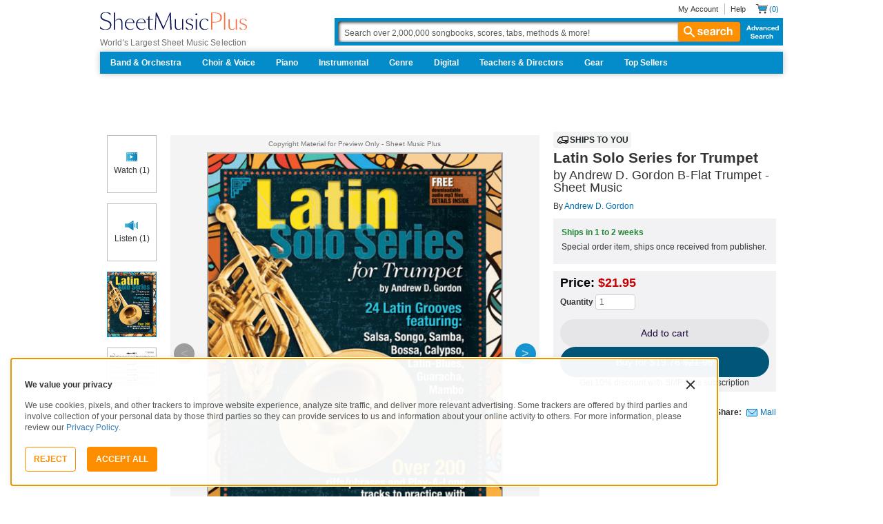

--- FILE ---
content_type: text/html; charset=UTF-8
request_url: https://www.sheetmusicplus.com/en/product/latin-solo-series-for-trumpet-21418512.html?aff_id=69435
body_size: 48338
content:
<!doctype html>
<html lang="en">
<head>
    <title>Latin Solo Series for Trumpet by Andrew D. Gordon - B-Flat Trumpet, Trumpet Solo - Intermediate Sheet Music | Sheet Music Plus</title>
    <script>
    var sentryMethodsToSave = ['setUser', 'setTag', 'setTags', 'setExtra', 'setExtras', 'addBreadcrumb', 'setContext'];
    window.Sentry = {
        _lazy: true
    };
    var sentryLazyCallsQueue = [];
    var sentryLazyHandler = function () {
        var args = Array.prototype.slice.call(arguments)
        var methodName = args[0];
        var rest = args.slice(1);

        sentryLazyCallsQueue.push([methodName, rest])
    };

    sentryMethodsToSave.forEach(function (methodName) {
        window.Sentry[methodName] = sentryLazyHandler.bind(this, methodName);
    });

    function applySentryLazyData() {
        if (!sentryLazyCallsQueue) return;

        for (var i = 0; i < sentryLazyCallsQueue.length; i++) {
            var args = sentryLazyCallsQueue[i];
            var methodName = args[0];
            var restArgs = args[1];
            var method = window.Sentry[methodName];

            method && typeof method === 'function' && method.apply(window.Sentry, restArgs);
        }

        sentryLazyCallsQueue = undefined;
    }

    var errors = window.APPERROR ? (window.APPERROR.errors || []) : []
    var APPERROR = {
        errors,
        loggerLoaded: false,
    };
    var oldOnError = window.onerror;
    var loadScript = function (src, resolve) {
        APPERROR.loggerLoaded = true;
        var script = document.createElement('script');
        script.async = true;
        script.type = 'text/javascript';
        script.src = src;

        var changeState = function () {
            if (!loaded) {
                resolve()
                loaded = true;
            }
        };
        var loaded;

        script.onreadystatechange = changeState;
        script.onload = changeState;

        var node = document.getElementsByTagName('script')[0];
        node.parentNode.insertBefore(script, node);
    };

    APPERROR.loadErrorLogger = function (release) {
        var whitelistUrls = [
            new RegExp('https://www.sheetmusicplus.com/static')
        ];

        if (window.location.pathname !== '/') {
            whitelistUrls.push(new RegExp(window.location.href))
        }

        var tags = {};
                tags.country = 'US';
        tags.isAuthenticated = 'false';
        tags.userId = '0';
        
        !APPERROR.loggerLoaded && loadScript('https://www.sheetmusicplus.com/static/public/build/smp_old_static/202601/js/vendor/sentry-custom.min.8bd11362ad99c2addd9260af1e6aed5b.js', function () {
            console.log('[sentry]:', 'bundle successfully loaded')
            window.onerror = oldOnError;

            window.initSentry({
                dsn: 'https://7dae934824c0495bbd507151b8b8d794@sentry.sheetmusicplus.com/46',
                release: release,   
                allowUrls: whitelistUrls
            });

            window.Sentry.setTags(tags);
            window.Sentry.setUser({
                userId: tags.userId,
            });
            applySentryLazyData();

            var messages = APPERROR.errors.map(function (err) {
                return err[0];
            });
            APPERROR.errors
                .filter(function (error, index) {
                    return messages.indexOf(error[0]) === index;
                })
                .forEach(function (args) {
                    var error = args[0];

                    if (args.length > 1) {
                        window.onerror.apply(this, args);
                    } else if (typeof error === 'string') {
                        window.Sentry.captureMessage(error, 'error');
                    } else {
                        if (error === undefined) {
                            error = new Error('Caught undefined error');
                        }

                        window.Sentry.captureException(error);
                    }
                });
        })
    };

    function loadSentry() {
        if (APPERROR.hasFirstError) {
            return
        }

        function load() {
            APPERROR.loadErrorLogger('smp-web_app_1.02.36');
        }

        if (document.readyState === 'complete') {
            load();
        } else {
            window.addEventListener('load', load)
        }
        APPERROR.hasFirstError = true
    }

    if (APPERROR.errors && APPERROR.errors.length > 0) {
        loadSentry()
    }

    window.onerror = function () {
        // filter gtm script error
        if (arguments[0] === 'Script error.' && arguments[1] === '') {
            return;
        }

        APPERROR.errors.push(arguments);
        oldOnError && oldOnError.apply(this, arguments);

        loadSentry();
    };
</script>
        <meta http-equiv="Content-Type" content="text/html; charset=UTF-8"/>
    <meta name="viewport" content="width=device-width, initial-scale=1, maximum-scale=5, user-scalable=yes, viewport-fit=cover">
    <meta name="description" content="Shop and Buy Latin Solo Series for Trumpet sheet music. Bb Trumpet sheet music book by Andrew D. Gordon: ADG Productions at Sheet Music Plus. (AD.ADG184).">
<meta property="og:description" content="Shop and Buy Latin Solo Series for Trumpet sheet music. Bb Trumpet sheet music book by Andrew D. Gordon: ADG Productions at Sheet Music Plus. (AD.ADG184).">
<meta name="twitter:description" content="Shop and Buy Latin Solo Series for Trumpet sheet music. Bb Trumpet sheet music book by Andrew D. Gordon: ADG Productions at Sheet Music Plus. (AD.ADG184).">
<meta name="author" content="Andrew D. Gordon">
<meta property="og:title" content="Latin Solo Series for Trumpet by Andrew D. Gordon - B-Flat Trumpet, Trumpet Solo - Intermediate Sheet Music | Sheet Music Plus">
<meta property="og:type" content="product">
<meta property="og:site_name" content="Sheet Music Plus">
<meta property="og:url" content="https://www.sheetmusicplus.com/en/product/latin-solo-series-for-trumpet-21418512.html">
<meta name="author" content="Andrew D. Gordon">
<meta property="og:title" content="Latin Solo Series for Trumpet by Andrew D. Gordon - B-Flat Trumpet, Trumpet Solo - Intermediate Sheet Music | Sheet Music Plus">
<meta property="og:type" content="product">
<meta property="og:site_name" content="Sheet Music Plus">
<meta property="og:site_name" content="Sheet Music Plus">
<meta property="og:url" content="https://www.sheetmusicplus.com/en/product/latin-solo-series-for-trumpet-21418512.html">
<meta property="product:price:amount" content="21.95">
<meta property="product:price:currency" content="USD">
<meta property="og:image" content="https://www.sheetmusicplus.com/on/demandware.static/-/Sites-smp-main/default/dw5e24ff58/images/8512/21418512_cover-large_file.png">
<meta property="og:image:width" content="1200">
<meta property="og:image:height" content="1200">
<meta property="og:image:alt" content="Latin Solo Series for Trumpet by Andrew D. Gordon – Sheet Music">
<meta name="twitter:card" content="summary_large_image">
<meta name="twitter:site" content="@sheetmusicplus">
<meta name="twitter:creator" content="@sheetmusicplus">
<meta name="twitter:title" content="Latin Solo Series for Trumpet by Andrew D. Gordon - B-Flat Trumpet, Trumpet Solo - Intermediate Sheet Music | Sheet Music Plus">
<meta name="twitter:image" content="https://www.sheetmusicplus.com/on/demandware.static/-/Sites-smp-main/default/dw5e24ff58/images/8512/21418512_cover-large_file.png">
<meta name="twitter:image:alt" content="Sheet Music For Latin Solo Series for Trumpet By Andrew D. Gordon">
<meta name="csrf-param" content="_smp_s3ff3fsfm">
<meta name="csrf-token" content="jGnb-ePEGMDwtunRgbf5tFXLkWqUGfw3EtXwQQrytGPqBYiq0oUoqd2Fp5v3mq7SOK3VAc1Oy1xCpqAFU5j5Gg==">

<link href="https://www.sheetmusicplus.com/en/product/latin-solo-series-for-trumpet-21418512.html" rel="canonical">
<link href="https://www.sheetmusicplus.com/dw/image/v2/BJFX_PRD/on/demandware.static/-/Sites-smp-main/default/dw5e24ff58/images/8512/21418512_cover-large_file.png?sw=900&amp;sh=1200&amp;sm=fit" rel="preload" as="image" fetchpriority="high">
<link href="https://www.sheetmusicplus.com/static/public/build/smp_old_static/202601/css/score-view.4ff82b3ef1713ae68376249c62e406e2.css" rel="stylesheet">    <link rel="preconnect" href="https://cdnjs.cloudflare.com" />
<link rel="preconnect" href="https://maxcdn.bootstrapcdn.com" />
<link rel="preconnect" href="https://www.googletagmanager.com" />    <link href="https://www.sheetmusicplus.com/static/public/build/smp_old_static/202601/css/bootstrap.min.b202ad24898e2f16f21b893fde9d0444.css" rel="stylesheet"><link href="https://cdnjs.cloudflare.com/ajax/libs/font-awesome/4.3.0/css/font-awesome.min.css" rel="preload" as="style" onload="this.rel='stylesheet'">
<link href="https://www.sheetmusicplus.com/static/public/build/smp_old_static/202601/css/style.210d508dee66d0e499822d0803c5ce2d.css" rel="stylesheet"><link href="https://www.sheetmusicplus.com/static/public/build/smp_old_static/202601/css/global.b895f29e6c29f3a50a04cd877654b82e.css" rel="stylesheet"><style>
            @font-face{font-display:swap;font-family:Muse Display Harmony;font-style:normal;font-weight:400;src:url("/static/public/fonts/muse/muse-display/MuseDisplay-Harmony.ttf") format("truetype")}@font-face{font-display:swap;font-family:Muse Display Rhythm;font-style:normal;font-weight:400;src:url("/static/public/fonts/muse/muse-display/MuseDisplay-Rhythm.ttf") format("truetype")}@font-face{font-display:swap;font-family:Muse Display Riff;font-style:normal;font-weight:400;src:url("/static/public/fonts/muse/muse-display/MuseDisplay-Riff.ttf") format("truetype")}@font-face{font-display:swap;font-family:Muse Display Symphony;font-style:normal;font-weight:400;src:url("/static/public/fonts/muse/muse-display/MuseDisplay-Symphony.ttf") format("truetype")}@font-face{font-display:swap;font-family:Muse Sans;font-style:normal;font-weight:300 900;src:url("/static/public/fonts/muse/muse-sans-vf/MuseSansVF.woff2") format("woff2"),url("/static/public/fonts/muse/muse-sans-vf/MuseSansVF.woff") format("woff"),url("/static/public/fonts/muse/muse-sans-vf/MuseSansVF.ttf") format("truetype")}
:root{--smp-border-radius-default:1px;--smp-border-radius-full:9999px}:root{--smp-color-accent-primary:#fe6d3e;--smp-color-accent-secondary:#0d0041;--smp-color-accent-content:#004b7a;--smp-color-action-primary:#ff7d53;--smp-color-action-secondary:#ebeef3;--smp-color-additional-attention:#d32139;--smp-color-additional-info:#8a6d3a;--smp-color-additional-info-subdued:#fcf8e3;--smp-color-additional-logo-main:#0a1257;--smp-color-additional-logo-accent:#fe6d3e;--smp-color-background-default:#fff;--smp-color-background-highlight:#f3f5f9;--smp-color-background-inactive:#ebeef3;--smp-color-content-primary:#18181e;--smp-color-content-secondary:#656a83;--smp-color-content-tertiary:#949aae;--smp-color-content-inactive:#99999c;--smp-color-content-on-color:#fff;--smp-color-exception-multilayer:rgba(0,0,0,.05);--smp-color-form-default:#7b819a;--smp-color-form-hovered:#52556a;--smp-color-form-pressed:#3f4150;--smp-color-form-active:#18181e;--smp-color-overlay-modal:rgba(0,0,0,.5);--smp-color-overlay-dropdown:rgba(0,0,0,var(--smp-state-overlay-dropdown));--smp-color-overlay-border:rgba(0,0,0,var(--smp-state-overlay-border));--smp-color-status-error:#b51c36;--smp-color-status-success:#017b22;--smp-color-status-warning:#c54900;--smp-color-stroke-default:#ced2dc;--smp-color-stroke-accent:#18181e}:root{--smp-spacing-4xs:1px;--smp-spacing-3xs:2px;--smp-spacing-2xs:4px;--smp-spacing-xs:8px;--smp-spacing-s:12px;--smp-spacing-m:16px;--smp-spacing-l:20px;--smp-spacing-2xl:24px;--smp-spacing-3xl:32px;--smp-spacing-4xl:40px;--smp-icon-size-s:16px;--smp-icon-size-m:36px}:root{--smp-font-family-fallback:Helvetica neue,Helvetica,sans-serif;--smp-font-family-muse-sans:"Muse Sans",var(--smp-font-family-fallback);--smp-font-family-muse-display-harmony:"Muse Display Harmony",var(--smp-font-family-fallback);--smp-font-family-muse-display-rhythm:"Muse Display Rhythm",var(--smp-font-family-fallback);--smp-font-family-muse-display-riff:"Muse Display Riff",var(--smp-font-family-fallback);--smp-font-family-muse-display-symphony:"Muse Display Symphony",var(--smp-font-family-fallback);--smp-font-weight-normal:400;--smp-font-weight-medium:500;--smp-font-weight-semibold:600;--smp-font-heading-xxl:400 88px/76px var(--smp-font-family-muse-display-harmony);--smp-font-heading-xl:400 72px/64px var(--smp-font-family-muse-display-harmony);--smp-font-heading-l:400 64px/56px var(--smp-font-family-muse-display-harmony);--smp-font-heading-m:400 56px/48px var(--smp-font-family-muse-display-harmony);--smp-font-heading-s:400 44px/36px var(--smp-font-family-muse-display-harmony);--smp-font-heading-xs:400 34px/32px var(--smp-font-family-muse-display-harmony);--smp-font-subtitle-l:500 32px/36px var(--smp-font-family-muse-sans);--smp-font-subtitle-m:500 24px/28px var(--smp-font-family-muse-sans);--smp-font-subtitle-s:500 20px/24px var(--smp-font-family-muse-sans);--smp-font-body-l:400 17px/24px var(--smp-font-family-muse-sans);--smp-font-body-l-medium:500 17px/24px var(--smp-font-family-muse-sans);--smp-font-body-l-semibold:600 17px/24px var(--smp-font-family-muse-sans);--smp-font-body-s:400 15px/20px var(--smp-font-family-muse-sans);--smp-font-body-s-medium:500 15px/20px var(--smp-font-family-muse-sans);--smp-font-body-s-semibold:600 15px/20px var(--smp-font-family-muse-sans);--smp-font-caption-l:400 13px/16px var(--smp-font-family-muse-sans);--smp-font-caption-l-medium:500 13px/16px var(--smp-font-family-muse-sans);--smp-font-caption-l-semibold:600 13px/16px var(--smp-font-family-muse-sans);--smp-font-caption-s:400 11px/12px var(--smp-font-family-muse-sans);--smp-font-caption-s-medium:500 11px/12px var(--smp-font-family-muse-sans);--smp-font-caption-s-semibold:600 11px/12px var(--smp-font-family-muse-sans);--smp-font-mono-xl:400 15px/24px var(--smp-font-family-mono);--smp-font-mono-xl-medium:500 15px/24px var(--smp-font-family-mono);--smp-font-mono-xl-semibold:600 15px/24px var(--smp-font-family-mono);--smp-font-mono-l:400 14px/32px var(--smp-font-family-mono);--smp-font-mono-l-medium:500 14px/32px var(--smp-font-family-mono);--smp-font-mono-l-semibold:600 14px/32px var(--smp-font-family-mono);--smp-font-mono-m:400 13px/23.4px var(--smp-font-family-mono);--smp-font-mono-m-medium:500 13px/23.4px var(--smp-font-family-mono);--smp-font-mono-m-semibold:600 13px/23.4px var(--smp-font-family-mono);--smp-font-mono-s:400 12px/21.6px var(--smp-font-family-mono);--smp-font-mono-s-medium:500 12px/21.6px var(--smp-font-family-mono);--smp-font-mono-s-semibold:600 12px/21.6px var(--smp-font-family-mono);--smp-font-mono-xs:400 10px/18px var(--smp-font-family-mono);--smp-font-mono-xs-medium:500 10px/18px var(--smp-font-family-mono);--smp-font-mono-xs-semibold:600 10px/18px var(--smp-font-family-mono)}:root{--smp-box-shadow-popover:0px 4px 16px 0px rgba(0,0,0,.16);--smp-color-modal-overlay:rgba(0,0,0,.52);--smp-transition-duration-default:0.2s}:root{--smp-state-default:1;--smp-state-hovered:0.8;--smp-state-pressed:0.6;--smp-state-disabled:0.4;--smp-state-overlay-dropdown:0.3;--smp-state-overlay-border:0.15}:root{--smp-layout-container-max-width:1240px}
.ButtonV2-button{-webkit-appearance:none;-moz-appearance:none;appearance:none;border:1px solid transparent;border-radius:50vh;font-size:16px;line-height:1;padding:14px 16px;text-align:center}.ButtonV2-small{font-size:14px;padding:12px}.ButtonV2-primary{background:#015678;color:#fff}.ButtonV2-primary:hover{color:#fff;opacity:.8;-webkit-text-decoration:none;text-decoration:none}.ButtonV2-primary:focus{color:#fff;-webkit-text-decoration:none;text-decoration:none}.ButtonV2-primary:disabled{opacity:.4}.ButtonV2-secondary{background:rgba(0,0,0,.05);color:#180036}.ButtonV2-secondary:hover{color:#180036;opacity:.8;-webkit-text-decoration:none;text-decoration:none}.ButtonV2-secondary:focus{color:#180036;-webkit-text-decoration:none;text-decoration:none}.ButtonV2-secondary:disabled{opacity:.4}.ButtonV2-loading{opacity:.9;pointer-events:none}.ButtonV2-transparentBackground{background:transparent;border-color:transparent}.ButtonV2-transparentBackground:hover{background:transparent}.ButtonV2-transparentBackground:focus{background:transparent}
.blackFridayBanner-blackFridayBanner{background-color:#003929;position:sticky;top:0;width:100%;z-index:9999}
    </style>
<style>
    .score-subscriptionInteractiveScoreBlock{background-color:#f2f2f5;display:flex;flex-direction:column;gap:var(--smp-spacing-s);padding:var(--smp-spacing-s)}.score-subscriptionInteractiveScoreBlock .score-title{font-size:18px;font-weight:700}.score-sidebarBlock{border:1px solid #cccccf;padding:16px 12px}.score-priceBlock{display:flex;flex-direction:column;gap:12px}.score-prices{display:flex;flex-direction:column;gap:4px}.score-firstOrderCoupon{margin-top:8px}.score-originalPriceValue{-webkit-text-decoration:line-through;text-decoration:line-through}.score-price{font-size:18px;font-weight:700}.score-priceWithoutCoupon{color:#555;font-weight:400;-webkit-text-decoration:line-through;text-decoration:line-through}.score-coupon{align-items:center;display:flex;font-size:10px;justify-content:space-between}.score-couponLabelWrapper{align-items:center;display:flex;gap:8px}.score-couponLabel{background-color:#ecf6ec;border-radius:4px;color:#017b22;font-weight:700;padding:2px 4px}.score-couponAppliedIndicator{align-items:center;display:flex;gap:4px}.score-couponValue{font-weight:700}.score-additioinalInfo{display:flex;flex-direction:column;gap:4px}.score-ctaWrapper{display:flex;flex-direction:column;gap:12px}.score-ctaWrapper--mobile{display:none}.score-blackFridayAppliedIndicator{align-items:center;background-color:#262629;color:#fff;display:flex;gap:4px;padding:4px 8px;width:-moz-max-content;width:max-content}@media (max-width:544px){.score-ctaWrapper--mobile{background:#fff;bottom:0;box-shadow:0 2px 10px rgba(0,0,0,.2);display:flex;left:0;padding:15px 15px calc(15px + env(safe-area-inset-bottom));position:fixed;right:0;z-index:3}.score-ctaWrapper--desktop{display:none}}.score-buyNowCtaOldPrice{line-height:1;-webkit-text-decoration:line-through;text-decoration:line-through}.score-formatOptions{grid-gap:var(--smp-spacing-s);display:grid;gap:var(--smp-spacing-s);grid-template-columns:repeat(auto-fit,minmax(140px,1fr));margin-top:var(--smp-spacing-s);width:100%}.score-formatOption{background-color:var(--smp-color-background-default);border:2px solid var(--smp-color-stroke-default);cursor:pointer;display:flex;flex-direction:column;gap:var(--smp-spacing-2xs);margin:0;padding:var(--smp-spacing-s)}.score-formatOption:hover{background-color:rgba(1,86,120,.102);background-color:#0156781a;border-color:var(--smp-color-accent-content)}.score-formatOption--selected{background-color:rgba(1,86,120,.102);background-color:#0156781a;border:2px solid var(--smp-color-accent-content)}.score-formatOption--selected:hover{background-color:rgba(1,86,120,.102);background-color:#0156781a}.score-formatOption-header{align-items:center;display:flex;gap:var(--smp-spacing-2xs);width:100%}.score-formatOption-title{color:#180036;flex:1;font:var(--smp-font-caption-l);white-space:pre-wrap}.score-formatOption-price{color:var(--smp-color-content-primary);font-size:18px;font-weight:700;white-space:nowrap}.score-formatOption-description{color:var(--smp-color-content-secondary);font:var(--smp-font-caption-l)}
input[type="checkbox"].CheckboxV2-checkbox{background-color:var(--smp-color-background-default);border:1px solid #a7a4a9;border-radius:1px;height:20px;margin:0;width:20px}input[type="checkbox"].CheckboxV2-small{height:16px;width:16px}input[type="checkbox"].CheckboxV2-checkbox:disabled{opacity:.5}input[type="checkbox"].CheckboxV2-checkbox:checked{position:relative}input[type="checkbox"].CheckboxV2-primary:checked{background-color:#015678;border:1px solid #015678;position:relative}input[type="checkbox"].CheckboxV2-success:checked{background-color:#017b22;border:1px solid #017b22;position:relative}input[type="checkbox"].CheckboxV2-checkbox:checked::after{border:solid var(--smp-color-content-on-color);border-width:0 2px 2px 0;content:"";display:block;height:10px;left:50%;position:absolute;top:45%;transform:translate(-50%,-50%) rotate(45deg);width:5px}
input[type="radio"].RadioButton-radioButton{-webkit-appearance:none;-moz-appearance:none;appearance:none;background-color:var(--smp-color-background-default);border:1px solid #a7a4a9;border-radius:50%;height:16px;margin:0;width:16px}input[type="radio"].RadioButton-radioButton:disabled{opacity:.5}input[type="radio"].RadioButton-radioButton:checked{background-color:#015678;border:1px solid #015678;position:relative}@media (max-width:810px){input[type="radio"].RadioButton-radioButton:checked::before{content:none}}input[type="radio"].RadioButton-radioButton:checked::after{background-color:var(--smp-color-background-default);border-radius:50%;content:"";display:block;height:6px;left:50%;position:absolute;top:50%;transform:translate(-50%,-50%);width:6px}
</style>
<script class="js-global-script">
    (function() {
        var pattern = /crios/i;
        if (!pattern.test(window.navigator.userAgent)) return;

        var $$globalScript = document.querySelector('.js-global-script');
        $$globalScript.insertAdjacentHTML('afterEnd', '<link href="https://www.sheetmusicplus.com/static/public/build/smp_old_static/202601/css/chromeDefault.9f7cdb8a17db9249ac82ea1ed3f77716.css" rel="stylesheet">');
    })()
</script>
    <link rel="icon" type="image/png" href="https://www.sheetmusicplus.com/static/public/build/smp_old_static/202601/images/favicon/favicon.b265e1e678d44cc900a6635936b06373.ico" />
<link rel="icon" type="image/png" href="https://www.sheetmusicplus.com/static/public/build/smp_old_static/202601/images/favicon/favicon-32x32.20979d6726a5cbf8d5092c6373e36523.png" sizes="32x32" />
<link rel="icon" type="image/png" href="https://www.sheetmusicplus.com/static/public/build/smp_old_static/202601/images/favicon/favicon-16x16.41c7b6e36c5978c040e4bdf0089e4d38.png" sizes="16x16" />
<link rel="apple-touch-icon" sizes="180x180" href="https://www.sheetmusicplus.com/static/public/build/smp_old_static/202601/images/favicon/apple-touch-icon.581c54e6da9b233d1c36d917df93d658.png" />
<link rel="manifest" href="https://www.sheetmusicplus.com/static/public/build/smp_old_static/202601/images/favicon/site.9f46feb095df52b94a8d68ab36db6e14.webmanifest" />
<link rel="mask-icon" href="https://www.sheetmusicplus.com/static/public/build/smp_old_static/202601/images/favicon/safari-pinned-tab.b7f9d28b263c738aabe1ab099e305b90.svg" color="#fe6d3e" />
        <script>
        (function () {
            if ('serviceWorker' in navigator) {
                window.addEventListener('load', function() {
                    window.navigator.serviceWorker.register('/sw_smp.js').catch(function(error) {})
                })
            }
        })()
    </script>
    <script>
    function jQueryLoadObserver() {
        return new Promise(function (resolve, reject) {
            var attemps = 100;
            
            function check() {
                if (window.jQuery) {
                    console.log('jquery load observer success', attemps)
                    $(resolve);
                    return;
                }

                attemps--;

                if (!attemps) {
                    reject()
                } else {
                    setTimeout(check, 100)
                }
            }

            check()
        })
    }

    function loadAsync(url) {
        return new Promise(function (resolve, reject) {
            var script = document.createElement('script');
            script.async = true;
            script.src = url;
            script.onload = function() {
                resolve();
                            };
            script.onerror = reject;
            document.head.appendChild(script)
        })
    }
</script>
</head>
<body class="column_1">
        <div id="site-wrapper">
        <div id="site-canvas">
            <div id="wrapper1" class="product-detail">
                

    <header id="topSection" class="js-top-section">
    <div id="" class="main-container container">
        <div class="row">
            <div class="col-sm-4 col-xs-12 logo-bin">
                <button type="button" class="btn btn-primary btn-icon visible-xs visible-sm toggle-nav" aria-label="Navigation Menu"><i class="fa fa-bars"></i></button>
                <a href="/" class="logo" aria-label="Sheet Music Plus Home Page">
                    <img 
                        src="https://www.sheetmusicplus.com/static/public/build/smp_old_static/202601/images/promos/smp-logo-2color.3f0c87212828ce90b15ec1b6e0eb3577.svg"
                        aria-label=""
                        alt="Sheet Music Plus"
                        title=""
                    />
                </a>
                <p>World's Largest Sheet Music Selection</p>
                <a id="skiplink" class="skip-link" href="#content">Skip to main content</a>
                <div class="btn-toolbar pull-right visible-xs visible-sm visible-sm minCartButton" role="toolbar">
                    <div class="btn-group" role="group">
                                            <button type="button" class="btn btn-default btn-icon" aria-label="Account" onclick="window.location.href='/en/login'"><i class="fa fa-user"></i></button>
                                        </div>
                    <div class="btn-group" role="group">
                        <button type="button" class="btn btn-default btn-icon js-cart-link" aria-label="Shopping Cart" onclick="window.location.href='/en/cart';"><i class="fa fa-shopping-cart"></i></button>
                    </div>
                </div>
            </div>
            <input type="hidden" id="showPopupWhenAddToCart" value="false"/>
            <form id="globalAddToCart" style="display:none"
                  action="/en/cart"
                  fromid="globalAddToCart" method="post">
                <div style="display:none"><input name="_dyncharset" value="UTF-8" type="hidden"/></div>
                <div style="display:none"><input value="6115082524935250976" type="hidden"/></div>
                <input name="/atg/commerce/order/purchase/CartModifierFormHandler.addItemCount" value="1"
                       type="hidden"/><input name="_D:/atg/commerce/order/purchase/CartModifierFormHandler.addItemCount"
                                             value=" " type="hidden"/><input id="globalAddToCartCatalogRefId"
                                                                             name="/atg/commerce/order/purchase/CartModifierFormHandler.items[0].catalogRefId"
                                                                             value="" type="hidden"/><input
                        name="_D:/atg/commerce/order/purchase/CartModifierFormHandler.items[0].catalogRefId" value=" "
                        type="hidden"/><input id="globalAddToCartProductId"
                                              name="/atg/commerce/order/purchase/CartModifierFormHandler.items[0].productId"
                                              value="" type="hidden"/><input
                        name="_D:/atg/commerce/order/purchase/CartModifierFormHandler.items[0].productId" value=" "
                        type="hidden"/><input id="globalAddToCartQuantity"
                                              name="/atg/commerce/order/purchase/CartModifierFormHandler.items[0].quantity"
                                              value="" type="hidden"/><input
                        name="_D:/atg/commerce/order/purchase/CartModifierFormHandler.items[0].quantity" value=" "
                        type="hidden"/><input id="globalAddItemErrorURL"
                                              name="/atg/commerce/order/purchase/CartModifierFormHandler.addItemToOrderErrorURL"
                                              value="/cart" type="hidden"/><input
                        name="_D:/atg/commerce/order/purchase/CartModifierFormHandler.addItemToOrderErrorURL" value=" "
                        type="hidden"/><input id="globalAddItemSuccessURL"
                                              name="/atg/commerce/order/purchase/CartModifierFormHandler.addItemToOrderSuccessURL"
                                              value="/cart" type="hidden"/><input
                        name="_D:/atg/commerce/order/purchase/CartModifierFormHandler.addItemToOrderSuccessURL"
                        value=" " type="hidden"/><input id="submit_globalAddToCart_button"
                                                        name="/atg/commerce/order/purchase/CartModifierFormHandler.addItemToOrder"
                                                        value="" type="submit" aria-label="Add to Cart"/><input
                        name="_D:/atg/commerce/order/purchase/CartModifierFormHandler.addItemToOrder" value=" "
                        type="hidden"/>
                <div style="display:none"><input name="_DARGS" value="/cartridges/header/logo.jsp" type="hidden"/></div>
            </form>
            <form style="display:none" method="post"
                  action="/user/newsletter/subscribe">
                <input id="newsletter_email_input_form" name="email" value="" type="email"/><input id="newsletter_submit_form"
                                              name="/atg/userprofiling/ProfileFormHandler.signUpNewsletter"
                                              type="submit" aria-label="Sign Up for Newsletter"/><input
                        id="newsletter_isteacher_checkbox_form"
                        name="is_teacher" value="true" type="checkbox"
                        aria-label="I am a Teacher"/>
                <input type="hidden" name="_smp_s3ff3fsfm" value="jGnb-ePEGMDwtunRgbf5tFXLkWqUGfw3EtXwQQrytGPqBYiq0oUoqd2Fp5v3mq7SOK3VAc1Oy1xCpqAFU5j5Gg==" />
            </form>
            <div class="col-sm-8 col-xs-12 mobile-search-bar">
                <div class="clearfix text-right">
                    <ul id="rootMenu">
                                                <li>
                                                            <a href="/en/login">My Account</a>
                                                    </li>
                        <li>
                            <a href="https://help.sheetmusicplus.com/en/" rel="nofollow" class="js-help-link">Help</a>
                        </li>


                        <div class="cartBox">
                            <li>
                                <a
                                    href="/en/cart"
                                    class="miniCartCon js-cart-link"
                                    rel="nofollow"
                                    aria-label="Shopping Cart"
                                >
                                    <span class="icon_cart js-cart-count"> (0)</span>
                                </a>
                            </li>


                        </div>
                    </ul>
                </div>
                <section class="searchBox search-bar">
                    <form action="/en/explore" method="get" class="jQ_addKW" id="searchForm">
                        <input
                            name="q"
                            aria-label="Search Box"
                            id="Ntt"
                            type="text"
                            def="Search over 2,000,000 songbooks, scores, tabs, methods &amp; more!"
                            class="textInput searchInput jQ_defaultVal jQ_searchBox jQ_maxLength keyWordInput"
                            size="70"
                            autocomplete="off"
                            value=""
                        />
                        <button class="btn visible-xs visible-sm" aria-label="Search Button" type="submit"><i class="visible-xs visible-sm fa fa-search"></i></button>
                        <button class="btn btn-default btn_search" type="submit"><i class="fa fa-search"></i> search</button>
                        <a href="/advanced-search" class="advancedSearch hidden-sm hidden-xs">Advanced Search</a>
                    </form>
                </section>
            </div>

            <nav id="site-nav" class="main-container container mainNav">
                <ul class="J_dropdown">
                                            <li>
                            <a href="/en/category/ensembles/band-and-orchestra/">Band & Orchestra</a>
                                                            <div class="sub_navBox ulBox_h">
                                                                            <ul>
                                                                                            <li class="sub_navBox--header">
                                                    <a href="/en/category/ensembles/band-and-orchestra/band/">
                                                        Band                                                    </a>
                                                </li>
                                                                                            <li class="">
                                                    <a href="/en/category/ensembles/band-and-orchestra/band/concert-band/">
                                                        Concert Band                                                    </a>
                                                </li>
                                                                                            <li class="">
                                                    <a href="/en/category/ensembles/band-and-orchestra/?prefn1=instruments&prefv1=Flexible-Adaptable">
                                                        Flexible Ensemble                                                    </a>
                                                </li>
                                                                                            <li class="">
                                                    <a href="/en/category/ensembles/band-and-orchestra/band/jazz-ensemble/">
                                                        Jazz Ensemble                                                    </a>
                                                </li>
                                                                                            <li class="">
                                                    <a href="/en/category/ensembles/band-and-orchestra/band/brass-band/">
                                                        Brass Band                                                    </a>
                                                </li>
                                                                                            <li class="">
                                                    <a href="/en/category/ensembles/band-and-orchestra/band/marching-band/">
                                                        Marching Band                                                    </a>
                                                </li>
                                                                                            <li class="">
                                                    <a href="/en/category/ensembles/band/concert-band/concert-band-methods/">
                                                        Band Methods                                                    </a>
                                                </li>
                                                                                    </ul>
                                                                            <ul>
                                                                                            <li class="sub_navBox--header">
                                                    <a href="/en/category/ensembles/band-and-orchestra/orchestra/">
                                                        Orchestra                                                    </a>
                                                </li>
                                                                                            <li class="">
                                                    <a href="/en/category/ensembles/band-and-orchestra/orchestra/string-orchestra/">
                                                        String Orchestra                                                    </a>
                                                </li>
                                                                                            <li class="">
                                                    <a href="/en/category/ensembles/band-and-orchestra/orchestra/full-orchestra/">
                                                        Full Orchestra                                                    </a>
                                                </li>
                                                                                            <li class="">
                                                    <a href="/en/category/formats/scores-parts/score/?prefn1=ensembles&prefv1=Orchestra">
                                                        Scores                                                    </a>
                                                </li>
                                                                                            <li class="">
                                                    <a href="/en/category/formats/scores-parts/set-of-parts/?prefn1=ensembles&prefv1=Orchestra">
                                                        Sets of Parts                                                    </a>
                                                </li>
                                                                                            <li class="">
                                                    <a href="/en/category/ensembles/band-and-orchestra/orchestra/string-methods/">
                                                        Orchestra Methods                                                    </a>
                                                </li>
                                                                                    </ul>
                                                                    </div>
                                                    </li>
                                            <li>
                            <a href="/en/choir-and-voice.html">Choir & Voice</a>
                                                            <div class="sub_navBox ulBox_h">
                                                                            <ul>
                                                                                            <li class="sub_navBox--header">
                                                    <a href="/en/category/instruments/vocal/choir/">
                                                        Choral Sheet Music                                                    </a>
                                                </li>
                                                                                            <li class="">
                                                    <a href="/en/category/ensembles/choir/?prefn1=usages&prefv1=Sacred">
                                                        Church Choral                                                    </a>
                                                </li>
                                                                                            <li class="">
                                                    <a href="/en/category/ensembles/choir/?prefn1=usages&prefv1=School%20and%20Community">
                                                        School & Community Choral                                                    </a>
                                                </li>
                                                                                            <li class="sub_navBox--header">
                                                    <a href="/en/category/ensembles/choir/satb/">
                                                        SATB                                                    </a>
                                                </li>
                                                                                            <li class="">
                                                    <a href="/en/category/ensembles/choir/4-part/">
                                                        4-Part                                                    </a>
                                                </li>
                                                                                            <li class="">
                                                    <a href="/en/category/ensembles/choir/3-part/">
                                                        3-Part                                                    </a>
                                                </li>
                                                                                            <li class="">
                                                    <a href="/en/category/ensembles/choir/2-part/">
                                                        2-Part                                                    </a>
                                                </li>
                                                                                            <li class="">
                                                    <a href="/en/category/ensembles/choir/a-cappella/">
                                                        A Cappella                                                    </a>
                                                </li>
                                                                                            <li class="">
                                                    <a href="/en/category/ensembles/choir/mens-choir/">
                                                        Men's Choir                                                    </a>
                                                </li>
                                                                                            <li class="">
                                                    <a href="/en/category/ensembles/choir/womens-choir/">
                                                        Women's Choir                                                    </a>
                                                </li>
                                                                                            <li class="">
                                                    <a href="/en/category/ensembles/choir/womens-choir/">
                                                        Women's Choir                                                    </a>
                                                </li>
                                                                                            <li class="">
                                                    <a href="/en/category/formats/classroom-materials/">
                                                        Classroom Materials                                                    </a>
                                                </li>
                                                                                            <li class="sub_navBox--header">
                                                    <a href="https://affiliates.sheetmusicplus.com/easyrebates?_requestid=3905324">
                                                        Easy Rebates                                                    </a>
                                                </li>
                                                                                            <li class="">
                                                    <a href="https://affiliates.sheetmusicplus.com/easyrebates?_requestid=3905324">
                                                        Earn 8% back                                                    </a>
                                                </li>
                                                                                            <li class="sub_navBox--header">
                                                    <a href="https://help.sheetmusicplus.com/en/articles/12088405-institutional-accounts">
                                                        Institutional Accounts                                                    </a>
                                                </li>
                                                                                            <li class="">
                                                    <a href="https://help.sheetmusicplus.com/en/articles/12088463-teacher-director-resource-center">
                                                        Teacher Resources                                                    </a>
                                                </li>
                                                                                    </ul>
                                                                            <ul>
                                                                                            <li class="sub_navBox--header">
                                                    <a href="/en/category/instruments/vocal/voice/">
                                                        Voice Sheet Music                                                    </a>
                                                </li>
                                                                                            <li class="">
                                                    <a href="/en/category/instruments/piano-and-keyboard/piano/piano-vocal-guitar/">
                                                        Piano, Vocal, Guitar                                                    </a>
                                                </li>
                                                                                            <li class="">
                                                    <a href="/en/category/instruments/vocal/voice/voice-solo/">
                                                        Voice Solo                                                    </a>
                                                </li>
                                                                                            <li class="">
                                                    <a href="/en/category/instruments/vocal/voice/vocal-duet/">
                                                        Voice Duet                                                    </a>
                                                </li>
                                                                                            <li class="">
                                                    <a href="/en/category/instruments/vocal/voice/soprano-voice/">
                                                        Soprano Voice                                                    </a>
                                                </li>
                                                                                            <li class="">
                                                    <a href="/en/category/instruments/woodwinds/saxophone/alto-saxophone/">
                                                        Alto Voice                                                    </a>
                                                </li>
                                                                                            <li class="">
                                                    <a href="/en/category/instruments/vocal/voice/tenor-voice/">
                                                        Tenor Voice                                                    </a>
                                                </li>
                                                                                            <li class="">
                                                    <a href="/en/category/instruments/vocal/voice/bass-voice/">
                                                        Bass Voice                                                    </a>
                                                </li>
                                                                                    </ul>
                                                                    </div>
                                                    </li>
                                            <li>
                            <a href="/en/piano-and-keyboard.html">Piano</a>
                                                            <div class="sub_navBox ulBox_h">
                                                                            <ul>
                                                                                            <li class="sub_navBox--header">
                                                    <a href="/en/category/instruments/piano-and-keyboard/piano/">
                                                        Piano                                                    </a>
                                                </li>
                                                                                            <li class="">
                                                    <a href="/en/category/instruments/piano-and-keyboard/piano/piano-solo/">
                                                        Piano Solo                                                    </a>
                                                </li>
                                                                                            <li class="">
                                                    <a href="/en/category/instruments/piano-and-keyboard/piano/piano-vocal-guitar/">
                                                        Piano, Vocal, Guitar                                                    </a>
                                                </li>
                                                                                            <li class="">
                                                    <a href="/en/category/instruments/piano-and-keyboard/piano/piano-duet/">
                                                        Piano Duet                                                    </a>
                                                </li>
                                                                                            <li class="">
                                                    <a href="/en/category/instruments/piano-and-keyboard/piano/easy-piano/">
                                                        Easy Piano                                                    </a>
                                                </li>
                                                                                            <li class="">
                                                    <a href="/en/category/instructionals/etudes-and-exercises/">
                                                        Etudes & Exercises                                                    </a>
                                                </li>
                                                                                            <li class="">
                                                    <a href="/en/category/instructionals/teach-yourself/">
                                                        Teach Yourself                                                    </a>
                                                </li>
                                                                                    </ul>
                                                                            <ul>
                                                                                            <li class="sub_navBox--header">
                                                    <a href="/en/piano-methods.html">
                                                        Piano Methods                                                    </a>
                                                </li>
                                                                                            <li class="">
                                                    <a href="/en/category/instructionals/etudes-and-exercises/">
                                                        Etudes & Exercises                                                    </a>
                                                </li>
                                                                                            <li class="">
                                                    <a href="/en/category/instructionals/teach-yourself/">
                                                        Teach Yourself                                                    </a>
                                                </li>
                                                                                    </ul>
                                                                            <ul>
                                                                                            <li class="sub_navBox--header">
                                                    <a href="/en/category/instruments/piano-and-keyboard/organ/">
                                                        Organ                                                    </a>
                                                </li>
                                                                                            <li class="">
                                                    <a href="/en/category/instruments/piano-and-keyboard/organ/organ-solo/">
                                                        Organ Solo                                                    </a>
                                                </li>
                                                                                            <li class="">
                                                    <a href="/en/category/instruments/piano-and-keyboard/organ-duet/">
                                                        Organ Duet                                                    </a>
                                                </li>
                                                                                            <li class="">
                                                    <a href="/en/category/instruments/piano-and-keyboard/organ-piano-duet/">
                                                        Organ Piano Duet                                                    </a>
                                                </li>
                                                                                    </ul>
                                                                    </div>
                                                    </li>
                                            <li>
                            <a href="/en/instrumental-landing.html">Instrumental</a>
                                                            <div class="sub_navBox ulBox_h">
                                                                            <ul>
                                                                                            <li class="sub_navBox--header">
                                                    <a href="/en/category/instruments/strings/">
                                                        Strings                                                    </a>
                                                </li>
                                                                                            <li class="">
                                                    <a href="/en/category/instruments/strings/violin/">
                                                        Violin                                                    </a>
                                                </li>
                                                                                            <li class="">
                                                    <a href="/en/category/instruments/strings/viola/">
                                                        Viola                                                    </a>
                                                </li>
                                                                                            <li class="">
                                                    <a href="/en/category/instruments/strings/cello/">
                                                        Cello                                                    </a>
                                                </li>
                                                                                            <li class="">
                                                    <a href="/en/category/instruments/strings/double-bass/">
                                                        Double Bass                                                    </a>
                                                </li>
                                                                                            <li class="">
                                                    <a href="/en/category/instruments/strings/harp/">
                                                        Harp                                                    </a>
                                                </li>
                                                                                    </ul>
                                                                            <ul>
                                                                                            <li class="sub_navBox--header">
                                                    <a href="/en/category/instruments/woodwinds/">
                                                        Woodwinds                                                    </a>
                                                </li>
                                                                                            <li class="">
                                                    <a href="/en/category/instruments/woodwinds/flute/">
                                                        Flute                                                    </a>
                                                </li>
                                                                                            <li class="">
                                                    <a href="/en/category/instruments/woodwinds/clarinet/">
                                                        Clarinet                                                    </a>
                                                </li>
                                                                                            <li class="">
                                                    <a href="/en/category/instruments/woodwinds/oboe/">
                                                        Oboe                                                    </a>
                                                </li>
                                                                                            <li class="">
                                                    <a href="/en/category/instruments/woodwinds/saxophone/">
                                                        Saxophone                                                    </a>
                                                </li>
                                                                                            <li class="">
                                                    <a href="/en/category/instruments/woodwinds/bassoon/">
                                                        Bassoon                                                    </a>
                                                </li>
                                                                                    </ul>
                                                                            <ul>
                                                                                            <li class="sub_navBox--header">
                                                    <a href="/en/category/instruments/brass/">
                                                        Brass                                                    </a>
                                                </li>
                                                                                            <li class="">
                                                    <a href="/en/category/instruments/brass/trumpet/">
                                                        Trumpet                                                    </a>
                                                </li>
                                                                                            <li class="">
                                                    <a href="/en/category/instruments/brass/horn/horn-solo/">
                                                        Horn                                                    </a>
                                                </li>
                                                                                            <li class="">
                                                    <a href="/en/category/instruments/brass/trombone/">
                                                        Trombone                                                    </a>
                                                </li>
                                                                                            <li class="">
                                                    <a href="/en/category/instruments/brass/tuba/">
                                                        Tuba                                                    </a>
                                                </li>
                                                                                    </ul>
                                                                            <ul>
                                                                                            <li class="sub_navBox--header">
                                                    <a href="/en/category/instruments/guitar/">
                                                        Guitar                                                    </a>
                                                </li>
                                                                                            <li class="">
                                                    <a href="/en/category/instruments/guitar/guitar-tablature/">
                                                        Guitar Tab                                                    </a>
                                                </li>
                                                                                            <li class="">
                                                    <a href="/en/category/instruments/piano-and-keyboard/piano/piano-vocal-guitar/">
                                                        Piano, Vocal, Guitar                                                    </a>
                                                </li>
                                                                                            <li class="">
                                                    <a href="/en/category/instruments/guitar/classical-guitar/">
                                                        Classical Guitar                                                    </a>
                                                </li>
                                                                                            <li class="">
                                                    <a href="/en/category/instruments/guitar/easy-guitar/">
                                                        Easy Guitar                                                    </a>
                                                </li>
                                                                                            <li class="sub_navBox--header">
                                                    <a href="/en/category/instruments/folk/">
                                                        Folk Instruments                                                    </a>
                                                </li>
                                                                                            <li class="">
                                                    <a href="/en/category/instruments/folk/accordion/">
                                                        Accordion                                                    </a>
                                                </li>
                                                                                            <li class="">
                                                    <a href="/en/category/instruments/folk/banjo/">
                                                        Banjo                                                    </a>
                                                </li>
                                                                                            <li class="">
                                                    <a href="/en/category/instruments/folk/fiddle/">
                                                        Fiddle                                                    </a>
                                                </li>
                                                                                            <li class="">
                                                    <a href="/en/category/instruments/folk/ukulele/">
                                                        Ukulele                                                    </a>
                                                </li>
                                                                                    </ul>
                                                                            <ul>
                                                                                            <li class="sub_navBox--header">
                                                    <a href="/en/category/ensembles/chamber-music/">
                                                        Chamber Music                                                    </a>
                                                </li>
                                                                                            <li class="">
                                                    <a href="/en/category/ensembles/chamber-music/string-quartet/">
                                                        String Quartet                                                    </a>
                                                </li>
                                                                                            <li class="">
                                                    <a href="/en/category/ensembles/chamber-music/woodwind-quintet/">
                                                        Wind Quintet                                                    </a>
                                                </li>
                                                                                            <li class="">
                                                    <a href="/en/category/ensembles/chamber-music/brass-quintet/">
                                                        Brass Quintet                                                    </a>
                                                </li>
                                                                                            <li class="">
                                                    <a href="/en/category/ensembles/instrumental-choir/handbell-choir/">
                                                        Handbell Choir                                                    </a>
                                                </li>
                                                                                    </ul>
                                                                            <ul>
                                                                                            <li class="sub_navBox--header">
                                                    <a href="/en/category/instruments/percussion/percussion/">
                                                        Percussion                                                    </a>
                                                </li>
                                                                                            <li class="">
                                                    <a href="/en/category/instruments/percussion/drums/drum-set/">
                                                        Drum Set                                                    </a>
                                                </li>
                                                                                            <li class="">
                                                    <a href="/en/category/instruments/percussion/marimba/">
                                                        Marimba                                                    </a>
                                                </li>
                                                                                            <li class="">
                                                    <a href="/en/category/instruments/percussion/drums/snare-drum/">
                                                        Snare Drum                                                    </a>
                                                </li>
                                                                                            <li class="">
                                                    <a href="/en/category/instruments/percussion/timpani/">
                                                        Timpani                                                    </a>
                                                </li>
                                                                                            <li class="">
                                                    <a href="/en/category/instruments/percussion/vibraphone/">
                                                        Vibraphone                                                    </a>
                                                </li>
                                                                                    </ul>
                                                                    </div>
                                                    </li>
                                            <li>
                            <a href="/en/category/genres/">Genre</a>
                                                            <div class="sub_navBox ulBox_h">
                                                                            <ul>
                                                                                            <li class="sub_navBox--header">
                                                    <a href="/en/category/genres/classical/">
                                                        Classical                                                    </a>
                                                </li>
                                                                                            <li class="">
                                                    <a href="/en/category/genres/classical/early-music/">
                                                        Early Music                                                    </a>
                                                </li>
                                                                                            <li class="">
                                                    <a href="/en/category/genres/classical/renaissance/">
                                                        Renaissance                                                    </a>
                                                </li>
                                                                                            <li class="">
                                                    <a href="/en/category/genres/classical/baroque-period/">
                                                        Baroque Period                                                    </a>
                                                </li>
                                                                                            <li class="">
                                                    <a href="/en/category/genres/classical/classical-period/">
                                                        Classical Period                                                    </a>
                                                </li>
                                                                                            <li class="">
                                                    <a href="/en/category/genres/classical/romantic-period/">
                                                        Romantic Period                                                    </a>
                                                </li>
                                                                                            <li class="">
                                                    <a href="/en/category/genres/classical/20th-century/">
                                                        20th Century                                                    </a>
                                                </li>
                                                                                            <li class="">
                                                    <a href="/en/category/genres/opera/">
                                                        Opera                                                    </a>
                                                </li>
                                                                                    </ul>
                                                                            <ul>
                                                                                            <li class="sub_navBox--header">
                                                    <a href="/en/category/genres/pop/">
                                                        Pop                                                    </a>
                                                </li>
                                                                                            <li class="">
                                                    <a href="/en/category/genres/rock/">
                                                        Rock                                                    </a>
                                                </li>
                                                                                            <li class="">
                                                    <a href="/en/category/genres/jazz/">
                                                        Jazz                                                    </a>
                                                </li>
                                                                                            <li class="">
                                                    <a href="/en/category/genres/folk/">
                                                        Folk                                                    </a>
                                                </li>
                                                                                            <li class="">
                                                    <a href="/en/category/genres/country/">
                                                        Country                                                    </a>
                                                </li>
                                                                                            <li class="">
                                                    <a href="/en/category/genres/latin/">
                                                        Latin                                                    </a>
                                                </li>
                                                                                            <li class="">
                                                    <a href="/en/category/genres/randbsoul/soul/">
                                                        R&B & Soul                                                    </a>
                                                </li>
                                                                                    </ul>
                                                                            <ul>
                                                                                            <li class="sub_navBox--header">
                                                    <a href="/en/category/genres/inspirational/">
                                                        Inspirational                                                    </a>
                                                </li>
                                                                                            <li class="">
                                                    <a href="/en/category/genres/christian/">
                                                        Сhristian                                                    </a>
                                                </li>
                                                                                            <li class="">
                                                    <a href="/en/category/genres/christian/blended-worship/">
                                                        Blended Worship                                                    </a>
                                                </li>
                                                                                            <li class="">
                                                    <a href="/en/category/genres/christian/contemporary-christian/">
                                                        Contemporary Christian                                                    </a>
                                                </li>
                                                                                            <li class="">
                                                    <a href="/en/category/genres/christian/gospel/">
                                                        Gospel                                                    </a>
                                                </li>
                                                                                            <li class="">
                                                    <a href="/en/category/genres/christian/spirituals/">
                                                        Spirituals                                                    </a>
                                                </li>
                                                                                            <li class="">
                                                    <a href="/en/category/genres/new-age/">
                                                        New Age                                                    </a>
                                                </li>
                                                                                    </ul>
                                                                            <ul>
                                                                                            <li class="sub_navBox--header">
                                                    <a href="/en/category/genres/movies-tv-games/">
                                                        Movies, TV, Video Games                                                    </a>
                                                </li>
                                                                                            <li class="">
                                                    <a href="/en/category/genres/movies-tv-games/movies/">
                                                        Movies                                                    </a>
                                                </li>
                                                                                            <li class="">
                                                    <a href="/en/category/genres/movies-tv-games/tv/">
                                                        TV                                                    </a>
                                                </li>
                                                                                            <li class="">
                                                    <a href="/en/category/genres/movies-tv-games/disney/">
                                                        Disney                                                    </a>
                                                </li>
                                                                                            <li class="">
                                                    <a href="/en/category/genres/movies-tv-games/cartoons/">
                                                        Cartoons                                                    </a>
                                                </li>
                                                                                            <li class="">
                                                    <a href="/en/category/genres/movies-tv-games/video-games/">
                                                        Video Games                                                    </a>
                                                </li>
                                                                                            <li class="">
                                                    <a href="/en/category/genres/broadway/">
                                                        Broadway                                                    </a>
                                                </li>
                                                                                    </ul>
                                                                            <ul>
                                                                                            <li class="sub_navBox--header">
                                                    <a href="/en/category/genres/holiday/">
                                                        Holidays & Occasions                                                    </a>
                                                </li>
                                                                                            <li class="">
                                                    <a href="/en/category/genres/holiday/birthday/">
                                                        Birthday                                                    </a>
                                                </li>
                                                                                            <li class="">
                                                    <a href="/en/category/genres/holiday/halloween/">
                                                        Halloween                                                    </a>
                                                </li>
                                                                                            <li class="">
                                                    <a href="/en/category/genres/holiday/thanksgiving/">
                                                        Thanksgiving                                                    </a>
                                                </li>
                                                                                            <li class="">
                                                    <a href="/en/christmas-music.html">
                                                        Christmas                                                    </a>
                                                </li>
                                                                                            <li class="">
                                                    <a href="/en/category/genres/holiday/hanukkah/">
                                                        Hanukkah                                                    </a>
                                                </li>
                                                                                            <li class="">
                                                    <a href="/en/category/genres/holiday/kwanzaa/">
                                                        Kwanzaa                                                    </a>
                                                </li>
                                                                                    </ul>
                                                                    </div>
                                                    </li>
                                            <li>
                            <a href="/en/digital-downloads.html">Digital</a>
                                                            <div class="sub_navBox ulBox_h">
                                                                            <ul>
                                                                                            <li class="sub_navBox--header">
                                                    <a href="/en/digital-downloads.html">
                                                        Digital Downloads                                                    </a>
                                                </li>
                                                                                            <li class="">
                                                    <a href="https://help.sheetmusicplus.com/en/articles/12088418-digital-download-faq-help">
                                                        What are Digital Downloads?                                                    </a>
                                                </li>
                                                                                            <li class="">
                                                    <a href="/en/category/item-types/digital/?prefn1=editions&prefv1=Interactive%20Download">
                                                        Interactive Downloads                                                    </a>
                                                </li>
                                                                                            <li class="">
                                                    <a href="/en/arrange-me.html">
                                                        ArrangeMe                                                    </a>
                                                </li>
                                                                                            <li class="">
                                                    <a href="/en/explore?srule=price-low-to-high">
                                                        Free Sheet Music                                                    </a>
                                                </li>
                                                                                    </ul>
                                                                            <ul>
                                                                                            <li class="sub_navBox--header">
                                                    <a href="/en/category/ensembles/band-and-orchestra/?prefn1=item_types&prefv1=Digital">
                                                        Band & Orchestra Downloads                                                    </a>
                                                </li>
                                                                                            <li class="">
                                                    <a href="/en/category/ensembles/band-and-orchestra/band/?prefn1=item_types&prefv1=Digital">
                                                        Band Downloads                                                    </a>
                                                </li>
                                                                                            <li class="">
                                                    <a href="/en/category/item-types/digital/?prefn1=ensembles&prefv1=Orchestra">
                                                        Orchestra Downloads                                                    </a>
                                                </li>
                                                                                    </ul>
                                                                            <ul>
                                                                                            <li class="sub_navBox--header">
                                                    <a href="/en/category/instruments/vocal/?prefn1=item_types&prefv1=Digital">
                                                        Choir & Voice Downloads                                                    </a>
                                                </li>
                                                                                            <li class="">
                                                    <a href="/en/category/item-types/digital/?prefn1=instruments&prefv1=Choir">
                                                        Choir Downloads                                                    </a>
                                                </li>
                                                                                            <li class="">
                                                    <a href="/en/category/item-types/digital/?prefn1=instruments&prefv1=Voice">
                                                        Voice Downloads                                                    </a>
                                                </li>
                                                                                    </ul>
                                                                            <ul>
                                                                                            <li class="sub_navBox--header">
                                                    <a href="/en/category/item-types/digital/?prefn1=instruments&prefv1=Piano">
                                                        Piano Downloads                                                    </a>
                                                </li>
                                                                                            <li class="">
                                                    <a href="/en/category/item-types/digital/?prefn1=instruments&prefv1=Choir">
                                                        Choir Downloads                                                    </a>
                                                </li>
                                                                                            <li class="">
                                                    <a href="/en/category/item-types/digital/?prefn1=instruments&prefv1=Voice">
                                                        Voice Downloads                                                    </a>
                                                </li>
                                                                                    </ul>
                                                                            <ul>
                                                                                            <li class="sub_navBox--header">
                                                    <a href="/en/category/item-types/digital/?prefn1=instruments&prefv1=Piano">
                                                        Piano Downloads                                                    </a>
                                                </li>
                                                                                            <li class="">
                                                    <a href="/en/category/instruments/piano-and-keyboard/piano/piano-solo/?prefn1=item_types&prefv1=Digital">
                                                        Piano Solo Downloads                                                    </a>
                                                </li>
                                                                                            <li class="">
                                                    <a href="/en/category/instruments/piano-and-keyboard/piano/piano-vocal-guitar/?prefn1=item_types&prefv1=Digital">
                                                        Piano, Vocal, Guitar Downloads                                                    </a>
                                                </li>
                                                                                            <li class="">
                                                    <a href="/en/category/instruments/piano-and-keyboard/piano/easy-piano/?prefn1=item_types&prefv1=Digital">
                                                        Easy Piano Downloads                                                    </a>
                                                </li>
                                                                                            <li class="">
                                                    <a href="/en/category/item-types/digital/?prefn1=instruments&prefv1=Organ">
                                                        Organ Downloads                                                    </a>
                                                </li>
                                                                                    </ul>
                                                                            <ul>
                                                                                            <li class="sub_navBox--header">
                                                    <a href="/en/category/instruments/?prefn1=item_types&prefv1=Digital">
                                                        Instrumental Downloads                                                    </a>
                                                </li>
                                                                                            <li class="">
                                                    <a href="/en/category/instruments/strings/?prefn1=item_types&prefv1=Digital">
                                                        Strings Downloads                                                    </a>
                                                </li>
                                                                                            <li class="">
                                                    <a href="/en/category/instruments/woodwinds/?prefn1=item_types&prefv1=Digital">
                                                        Woodwinds Downloads                                                    </a>
                                                </li>
                                                                                            <li class="">
                                                    <a href="/en/category/instruments/brass/?prefn1=item_types&prefv1=Digital">
                                                        Brass Downloads                                                    </a>
                                                </li>
                                                                                            <li class="">
                                                    <a href="/en/category/item-types/digital/?prefn1=instruments&prefv1=Guitar">
                                                        Guitar Downloads                                                    </a>
                                                </li>
                                                                                            <li class="">
                                                    <a href="/en/category/instruments/guitar/guitar-tablature/?prefn1=item_types&prefv1=Digital">
                                                        Guitar Tab Downloads                                                    </a>
                                                </li>
                                                                                            <li class="">
                                                    <a href="/en/category/instruments/folk/?prefn1=item_types&prefv1=Digital">
                                                        Folk Instrument Downloads                                                    </a>
                                                </li>
                                                                                            <li class="">
                                                    <a href="/en/category/item-types/digital/?prefn1=ensembles&prefv1=Chamber%20Music">
                                                        Chamber Music Downloads                                                    </a>
                                                </li>
                                                                                    </ul>
                                                                    </div>
                                                    </li>
                                            <li>
                            <a href="https://help.sheetmusicplus.com/en/articles/12088463-teacher-director-resource-center">Teachers & Directors</a>
                                                            <div class="sub_navBox ulBox_h">
                                                                            <ul>
                                                                                            <li class="sub_navBox--header">
                                                    <a href="/en/category/instructionals/methods-and-more/">
                                                        Methods & More                                                    </a>
                                                </li>
                                                                                            <li class="">
                                                    <a href="/en/category/instruments/piano-and-keyboard/piano/piano-method/">
                                                        Piano Methods                                                    </a>
                                                </li>
                                                                                            <li class="">
                                                    <a href="/en/category/ensembles/band/concert-band/concert-band-methods/">
                                                        Concert Band Methods                                                    </a>
                                                </li>
                                                                                            <li class="">
                                                    <a href="/en/category/ensembles/band-and-orchestra/orchestra/string-methods/">
                                                        Orchestra Methods                                                    </a>
                                                </li>
                                                                                            <li class="">
                                                    <a href="/en/category/instructionals/etudes-and-exercises/">
                                                        Etudes & Exercises                                                    </a>
                                                </li>
                                                                                            <li class="">
                                                    <a href="/en/category/formats/play-along/">
                                                        Play Alongs                                                    </a>
                                                </li>
                                                                                            <li class="">
                                                    <a href="/en/category/genres/classical/">
                                                        Classical Repertoire                                                    </a>
                                                </li>
                                                                                            <li class="">
                                                    <a href="/en/category/instructionals/conducting/">
                                                        Conducting Resources                                                    </a>
                                                </li>
                                                                                            <li class="">
                                                    <a href="/en/category/item-types/digital/?prefn1=editions&prefv1=Interactive%20Download">
                                                        Interactive Downloads                                                    </a>
                                                </li>
                                                                                    </ul>
                                                                            <ul>
                                                                                            <li class="">
                                                    <a href="/en/category/formats/accessories-gifts-and-more/">
                                                        Gear & Accessories                                                    </a>
                                                </li>
                                                                                            <li class="">
                                                    <a href="/en/category/formats/folders-and-binders/">
                                                        Folders & Binders                                                    </a>
                                                </li>
                                                                                            <li class="">
                                                    <a href="/en/category/formats/music-stands/">
                                                        Music Stands                                                    </a>
                                                </li>
                                                                                            <li class="">
                                                    <a href="/en/category/formats/classroom-materials/">
                                                        Classroom Materials                                                    </a>
                                                </li>
                                                                                            <li class="">
                                                    <a href="/en/category/formats/musical-instruments/">
                                                        Musical Instruments                                                    </a>
                                                </li>
                                                                                            <li class="">
                                                    <a href="/en/category/formats/accessories-gifts-and-more/pro-audio/">
                                                        Pro Audio                                                    </a>
                                                </li>
                                                                                    </ul>
                                                                            <ul>
                                                                                            <li class="">
                                                    <a href="https://help.sheetmusicplus.com/en/articles/12088463-teacher-director-resource-center">
                                                        Programs & Perks                                                    </a>
                                                </li>
                                                                                            <li class="">
                                                    <a href="https://help.sheetmusicplus.com/en/articles/12088461-easy-rebates">
                                                        Easy Rebates                                                    </a>
                                                </li>
                                                                                            <li class="">
                                                    <a href="https://help.sheetmusicplus.com/en/articles/12088405-institutional-accounts">
                                                        Institutional Accounts	                                                    </a>
                                                </li>
                                                                                            <li class="">
                                                    <a href="https://help.sheetmusicplus.com/en/articles/12088403-purchase-orders">
                                                        Purchase Orders                                                    </a>
                                                </li>
                                                                                            <li class="">
                                                    <a href="https://help.sheetmusicplus.com/en/articles/12088464-2-pricing-save-on-multiple-copies">
                                                        2+ Pricing	                                                    </a>
                                                </li>
                                                                                            <li class="">
                                                    <a href="https://help.sheetmusicplus.com/en/articles/12088465-everyday-band-orchestra-sale">
                                                        Everyday Band & Orchestra Sale                                                    </a>
                                                </li>
                                                                                    </ul>
                                                                    </div>
                                                    </li>
                                            <li>
                            <a href="/en/category/formats/musical-instruments/">Gear</a>
                                                            <div class="sub_navBox ulBox_h">
                                                                            <ul>
                                                                                            <li class="sub_navBox--header">
                                                    <a href="/en/category/formats/accessories-gifts-and-more/accessories/">
                                                        Accessories                                                    </a>
                                                </li>
                                                                                            <li class="">
                                                    <a href="/en/category/formats/music-stands/">
                                                        Music Stands                                                    </a>
                                                </li>
                                                                                            <li class="">
                                                    <a href="/en/category/formats/music-stand-lights/">
                                                        Music Stand Lights                                                    </a>
                                                </li>
                                                                                            <li class="">
                                                    <a href="/en/category/formats/cases-and-gig-bags/">
                                                        Cases & Gig Bags                                                    </a>
                                                </li>
                                                                                            <li class="">
                                                    <a href="/en/category/formats/tuners/">
                                                        Tuners                                                    </a>
                                                </li>
                                                                                            <li class="">
                                                    <a href="/en/category/formats/metronomes/">
                                                        Metronomes                                                    </a>
                                                </li>
                                                                                            <li class="">
                                                    <a href="/en/category/formats/picks/">
                                                        Picks                                                    </a>
                                                </li>
                                                                                    </ul>
                                                                            <ul>
                                                                                            <li class="sub_navBox--header">
                                                    <a href="/en/category/formats/musical-instruments/">
                                                        Musical Instruments                                                    </a>
                                                </li>
                                                                                            <li class="">
                                                    <a href="/en/category/formats/musical-instruments/guitars/">
                                                        Guitars                                                    </a>
                                                </li>
                                                                                            <li class="">
                                                    <a href="/en/category/formats/musical-instruments/ukuleles/">
                                                        Ukuleles                                                    </a>
                                                </li>
                                                                                            <li class="">
                                                    <a href="/en/category/formats/musical-instruments/recorders/">
                                                        Recorders                                                    </a>
                                                </li>
                                                                                            <li class="">
                                                    <a href="/en/category/formats/musical-instruments/drum-pads/">
                                                        Drum Pads                                                    </a>
                                                </li>
                                                                                            <li class="">
                                                    <a href="/en/category/formats/musical-instruments/drums-and-percussion-instruments/">
                                                        Drums & Percussion Instruments                                                    </a>
                                                </li>
                                                                                    </ul>
                                                                            <ul>
                                                                                            <li class="sub_navBox--header">
                                                    <a href="/en/category/formats/accessories-gifts-and-more/pro-audio/">
                                                        Pro Audio                                                    </a>
                                                </li>
                                                                                            <li class="">
                                                    <a href="/en/category/formats/accessories-gifts-and-more/pro-audio/microphones/">
                                                        Microphones                                                    </a>
                                                </li>
                                                                                            <li class="">
                                                    <a href="/en/category/formats/accessories-gifts-and-more/pro-audio/headphones-earbuds/">
                                                        Headphones                                                    </a>
                                                </li>
                                                                                            <li class="">
                                                    <a href="/en/category/formats/accessories-gifts-and-more/pro-audio/midi/">
                                                        MIDI                                                    </a>
                                                </li>
                                                                                            <li class="">
                                                    <a href="/en/category/formats/accessories-gifts-and-more/pro-audio/audio-interfaces/">
                                                        Audio Interfaces                                                    </a>
                                                </li>
                                                                                    </ul>
                                                                    </div>
                                                    </li>
                                            <li>
                            <a href="/top-sellers">Top Sellers</a>
                                                            <div class="sub_navBox ulBox_h">
                                                                            <ul>
                                                                                            <li class="sub_navBox--header">
                                                    <a href="/top-sellers">
                                                        All Top Sellers                                                    </a>
                                                </li>
                                                                                            <li class="">
                                                    <a href="/new-releases">
                                                        New Releases                                                    </a>
                                                </li>
                                                                                            <li class="">
                                                    <a href="/orchestra-new-releases">
                                                        Orchestra New Releases                                                    </a>
                                                </li>
                                                                                            <li class="">
                                                    <a href="/concert-band-new-releases">
                                                        Concert Band New Releases                                                    </a>
                                                </li>
                                                                                            <li class="sub_navBox--header">
                                                    <a href="/en/sale.html">
                                                        Sheet Music On Sale                                                    </a>
                                                </li>
                                                                                    </ul>
                                                                            <ul>
                                                                                            <li class="">
                                                    <a href="/arrangers">
                                                        Top Arrangers                                                    </a>
                                                </li>
                                                                                            <li class="">
                                                    <a href="/artists">
                                                        Top Artists                                                    </a>
                                                </li>
                                                                                            <li class="">
                                                    <a href="/composers">
                                                        Top Composers                                                    </a>
                                                </li>
                                                                                            <li class="">
                                                    <a href="/publishers">
                                                        Top Publishers                                                    </a>
                                                </li>
                                                                                            <li class="">
                                                    <a href="/series">
                                                        Top Series                                                    </a>
                                                </li>
                                                                                    </ul>
                                                                    </div>
                                                    </li>
                                    </ul>
            </nav>
        </div>
    </div>
</header>
                <main id="mainSection1" class="b-main-content">
                    
    <div class="main-container container js-score-screen">
        <div id="mainBodyContent" class="clearfix layout--margin-top">
            <div class="aside t_sideBanner top_global_banner"></div>
            <div class="content" id="content">
                <div class="hide" id="productId">21418512</div>
                <div class="hide" id="productTitle">Latin Solo Series for Trumpet</div>
                <div class="hidden" id="skuId">21418512</div>
                <div class="hide" id="CRITEOProductId">21418512</div>
                <div class="hide" id="GTMPDPSkuId">21418512</div>
                <article>
                    <div class="score-content">
                        <section class="score-content--content productInfo">
                            
<section class="score-slider">
    <section class="score-slider--aside">
                    <button 
                data-toggle="modal" 
                class="score-slider--control score-slider--control__button" 
                data-target="#viewLarger"
                onclick="loadAudioPlayer();"
            >
                <div class="icon_watch"></div>
                <div>Watch (1)</div>
            </button>
                            <button 
                data-toggle="modal" 
                class="score-slider--control score-slider--control__button" 
                data-target="#viewLarger"
                onclick="loadAudioPlayer();"
            >
                <div class="icon_listen"></div>
                <div>Listen (1)</div>
            </button>
                            <div class="score-slider--control score-slider--control__image active js-score-slider-control">
                <img
                    src="https://www.sheetmusicplus.com/dw/image/v2/BJFX_PRD/on/demandware.static/-/Sites-smp-main/default/dw5e24ff58/images/8512/21418512_cover-large_file.png?sw=900&sh=1200&sm=fit"
                    class="js-score-slider-image"
                    itemprop="image"
                    alt="Latin Solo Series for Trumpet B-Flat Trumpet scores gallery preview page 1"
                    title="Latin Solo Series for Trumpet"
                    onerror="javascript:this.src='https://www.sheetmusicplus.com/static/public/build/smp_old_static/202601/images/no_image_available_medium_large.d0f85ee2c59d1236d0d813566495a1dd.gif';this.style='opacity:1';this.onerror=null"
                    data-preview-page="1"
                />
            </div>
                                        <div class="score-slider--control score-slider--control__image js-score-slider-control">
                <img
                    src="https://www.sheetmusicplus.com/dw/image/v2/BJFX_PRD/on/demandware.static/-/Sites-smp-main/default/dwf60238a8/images/8512/21418512_file_0_page_1.png?sw=900&sh=1200&sm=fit"
                    class="js-score-slider-image"
                    alt="Latin Solo Series for Trumpet B-Flat Trumpet scores gallery preview page 2"
                    title="Latin Solo Series for Trumpet"
                    onerror="javascript:this.src='https://www.sheetmusicplus.com/static/public/build/smp_old_static/202601/images/no_image_available_medium_large.d0f85ee2c59d1236d0d813566495a1dd.gif';this.style='opacity:1';this.onerror=null"
                    data-preview-page="2"
                >
            </div>
                        </section>
    <section class="overlay score-slider--content ">
        <div class="score-slider--copyright text-center text-muted">
            Copyright Material for Preview Only - Sheet Music Plus
        </div>
        <div class="js-score-slider score-slider--slider">
            <div class="score-slider--page">
                <div class="score-slider--image-wrapper">
                    <img
                        src="https://www.sheetmusicplus.com/dw/image/v2/BJFX_PRD/on/demandware.static/-/Sites-smp-main/default/dw5e24ff58/images/8512/21418512_cover-large_file.png?sw=900&sh=1200&sm=fit"
                        alt="Latin Solo Series for Trumpet by Andrew D. Gordon B-Flat Trumpet - Sheet Music"
                        title="Latin Solo Series for Trumpet"
                        itemprop="image"
                        onerror="javascript:this.src='https://www.sheetmusicplus.com/static/public/build/smp_old_static/202601/images/no_image_available_medium_large.d0f85ee2c59d1236d0d813566495a1dd.gif';this.style='opacity:1';this.onerror=null"
                    />
                </div>    
            </div>
                                                <div class="score-slider--page">
                        <div class="score-slider--image-wrapper">
                            <img 
                                src="https://www.sheetmusicplus.com/dw/image/v2/BJFX_PRD/on/demandware.static/-/Sites-smp-main/default/dwf60238a8/images/8512/21418512_file_0_page_1.png?sw=900&sh=1200&sm=fit"                                 alt="Latin Solo Series for Trumpet by Andrew D. Gordon B-Flat Trumpet - Sheet Music page 2" 
                                title="Latin Solo Series for Trumpet"
                                onerror="javascript:this.src='https://www.sheetmusicplus.com/static/public/build/smp_old_static/202601/images/no_image_available_medium_large.d0f85ee2c59d1236d0d813566495a1dd.gif';this.style='opacity:1';this.onerror=null"
                            />
                        </div>
                    </div>
                                    </div>
    </section>
</section>
                        </section>
                        <section class="score-content--header">
                            <header>
                                
  <div class="score-view-format-badge">
    <img src="https://www.sheetmusicplus.com/static/public/build/smp_old_static/202601/images/icons/truck.5d0e78774bb21d04444d91d09696f161.svg" alt="" width="20" height="20˝" class="score-view-format-badge__icon">
    <p class="score-view-format-badge__text">Ships to you</p>
  </div>
                                <h1 class="score-content--title">
    Latin Solo Series for Trumpet    <span class="h1subName">
                            by Andrew D. Gordon                            B-Flat Trumpet                            - Sheet Music
            </span>
</h1>
    <span>By&nbsp;<a href="/en/category/artists/a/andrew-d-gordon/" title="Andrew D. Gordon">Andrew D. Gordon</a></span>
                            </header>
                                                        <section class="score-content--footer">
                                        <div class="rightAside">
                            
        <section class="score-view-format-block">
      <p class="score-view-format-block__title js-lead-time-title">Ships in 1 to 2 weeks</p>
      <p class="score-view-format-block__description">Special order item, ships once received from publisher.</p>
    </section>
                                        <section class="priceBox">
    <div class="buttonBox">
                    <p class="price salePrice">
                <span class="black">Price:</span>
                <span>
                                    <span>$21.95</span>
                                    </span>
            </p>
            
        <input type="hidden" name="convertedListPrice" id="convertedListPrice" value="">
        <input type="hidden" name="originalSalePrice" id="originalSalePrice" value="">
        <input type="hidden" name="convertedSalePrice" id="convertedSalePrice" value="">

        <div class="qtyBox">
            <label for="qty"><b>Quantity</b></label> <input name="textfield" type="number" aria-label="Quantity" id="qty" value="1" size="4" max="9999" min="1" class="textInput qty qtyText jQ_maxLength jQ_securityCode js-ga-qty" onkeypress="return( /[\d]/.test(String.fromCharCode(event.keyCode)))">
        </div>
                                                        <div class="add-to-cart-button-wrapper add-to-cart-button-wrapper--multiple">
            <button class="ButtonV2-button ButtonV2-small ButtonV2-secondary js-ga-add-to-cart" data-gtmga4data="{&quot;item_id&quot;:21418512,&quot;item_name&quot;:&quot;Latin Solo Series for Trumpet&quot;,&quot;price&quot;:21.95,&quot;currencyCode&quot;:&quot;USD&quot;}">Add to cart</button>
                            <button class="ButtonV2-button ButtonV2-small ButtonV2-primary js-buy-now-button" data-gtmga4data="{&quot;item_id&quot;:21418512,&quot;item_name&quot;:&quot;Latin Solo Series for Trumpet&quot;,&quot;price&quot;:21.95,&quot;currencyCode&quot;:&quot;USD&quot;}">
                    Buy for $19.76                    <span class="strikePrice">$21.95</span>
                </button>
                <div class="center">
                    Get 10% discount with SMP Plus subscription
                </div>
                    </div>
    </div>
</section>
            </div>
<div>
        <section class="shareThis">
        <b>Share:</b>
        <a
            href="###"
            class="emailToFriend_res"
            data-toggle="modal"
            data-target="#tellAFriend"
            rel="nofollow"
        >Mail</a>
    </section>
    <div class="hide" id="GTMSocialTarget">/en/product/latin-solo-series-for-trumpet-21418512.html?aff_id=69435</div>
</div>
                            </section>
                        </section>
                    </div>
                </article>
                <section class="carousel productCarousel">
                    <header class="carouselTitle">
                        <h2 class="js-details-title" data-rt-title="Details">Details</h2>
                    </header>
                    <section class="score-meta">
                        <ul class="score-meta--list">
    <li class="score-meta--item">
                    <dl>
                <dt>
                    Instrument:</dt>
                <dd>
                                                                        <a href="/en/category/instruments/brass/trumpet/b-flat-trumpet/">B-Flat Trumpet</a>
                                                                                                <a href="/en/category/instruments/brass/trumpet/trumpet-solo/">Trumpet Solo</a>
                                                            </dd>
            </dl>
                    <dl>
                <dt>
                    Genres:</dt>
                <dd>
                                                                        <a href="/en/category/genres/latin/">Latin</a>
                                                            </dd>
            </dl>
                    <dl>
                <dt>
                    Composers:</dt>
                <dd>
                                                                        <a href="/en/category/composers/a/andrew-d-gordon/">Andrew D. Gordon</a>
                                                            </dd>
            </dl>
                    <dl>
                <dt>
                    Publishers:</dt>
                <dd>
                                                                        <a href="/en/category/publishers/a/adg-productions/">ADG Productions</a>
                                                            </dd>
            </dl>
                    <dl>
                <dt>
                    UPC:</dt>
                <dd>
                                                                        <span>663389118423</span><br/>
                                                            </dd>
            </dl>
                    <dl>
                <dt>
                    ISBN:</dt>
                <dd>
                                                                        <span>9781934163795</span><br/>
                                                            </dd>
            </dl>
            </li>
</ul>

                        <ul class="score-meta--list">
    <li class="score-meta--item">
                    <dl>
                <dt>
                    Format:</dt>
                <dd>
                                                                        <a href="/en/category/formats/play-along/book-and-digital-audio/">Book and Digital Audio</a>
                                                            </dd>
            </dl>
                    <dl>
                <dt>
                    Item types:</dt>
                <dd>
                                                                        <a href="/en/category/item-types/physical/">Physical</a>
                                                            </dd>
            </dl>
                    <dl>
                <dt>
                    Level:</dt>
                <dd>
                                                                        <a href="/en/category/instruments/?prefn1=levels&prefv1=Intermediate">Intermediate</a>
                                                            </dd>
            </dl>
                    <dl>
                <dt>
                    Artist:</dt>
                <dd>
                                                                        <a href="/en/category/artists/a/andrew-d-gordon/">Andrew D. Gordon</a>
                                                            </dd>
            </dl>
                    <dl>
                <dt>
                    Arrangers:</dt>
                <dd>
                                                                        <a href="/en/category/arrangers/a/andrew-d-gordon/">Andrew D. Gordon</a>
                                                            </dd>
            </dl>
                    <dl>
                <dt>
                    Usages:</dt>
                <dd>
                                                                        <a href="/en/category/instruments/?prefn1=usages&prefv1=School+and+Community">School and Community</a>
                                                            </dd>
            </dl>
                    <dl>
                <dt>
                    Size:</dt>
                <dd>
                                                                        <span>9 x 12 inches</span><br/>
                                                            </dd>
            </dl>
                    <dl>
                <dt>
                    Shipping Weight:</dt>
                <dd>
                                                                        <span>0.94 pounds</span><br/>
                                                            </dd>
            </dl>
            </li>
</ul>

                    </section>
                </section>
                <section class="productTabs visible-xs visible-sm panel-group tablist">
                    <div class="panel panel-default responsive-panel first-div">
                        <div class="panel-heading" role="tab" id="detailedDescriptionHeader">
                            <div class="panel-title">
                                <a class="collapsed pdp_tab" data-toggle="collapse" href="#detailedDescription" aria-selected="false" aria-controls="detailedDescription">
                                    <h2 class="js-detailed-description-title" data-rt-title="Detailed Description">Detailed Description</h2>
                                    <i class="fa fa-chevron-right pull-right"></i>
                                    <i class="fa fa-chevron-down pull-right"></i>
                                </a>
                            </div>
                        </div>
                        <div id="detailedDescription" class="panel-collapse collapse" role="tabpanel" aria-labelledby="detailedDescriptionHeader">
                            <div class="panel-body">
                                <div class="description">
    <div>Bb Trumpet - Intermediate <p>SKU: AD.ADG184</p> Composed by Andrew D. Gordon. Arranged by Andrew D. Gordon. Latin Solo Series. Latin. Book & digital audio. ADG Productions #ADG184. Published by ADG Productions (AD.ADG184). <p>ISBN 9781934163795. UPC: 663389118423. 9 x 12 inches.</p><p>The idea for this book series is to give instrumentalists the opportunity to practice solo improvisational techniques while playing along to rhythm tracks of keyboards, guitar, bass, drums/percussion in various different Latin styles including Calypso, Mambo, Salsa, Songo, Bossa, Guaracha, Samba and Latin-Blues. The 24 grooves totalling over 200 riffs/phrases and play-a-long tracks consists of a variety of tempos and keys. Each groove has a variety of riffs to learn that are generally 4 or 8 measures in length. It would be beneficial if you could memorize these riffs so that you can experiment using different permutations of the riffs as well as being used as a starting off point for one's own improvisations.<br>Each riff has been recorded with a rhythm track with each style having an extended play-a-long track, around 3 minutes in length, recorded without the solo part so you can practice the riffs that you have learned. Also, these musical phrases or riffs may be interchanged from one groove to another and should be learned in as many keys as possible.</p></div>        </div>

                            </div>
                        </div>
                    </div>
                                        <div class="panel panel-default responsive-panel">
                    </div>
                </section>

                <section class="productTabs hidden-xs hidden-sm tablist">

                    <ul class="nav nav-tabs" role="tablist">
                        <li role="presentation" class="active tabUnit recently">
                            <a class="aj" href="#detailedTab" role="tab" data-toggle="tab" aria-controls="detailedTab" aria-selected="true" id="detailedTab-label">
                                <h2 class="js-detailed-description-title" data-rt-title="Detailed Description">Detailed Description</h2>
                            </a>
                        </li>
                                                                    </ul>

                    <div class="tab-content">
                        <div role="tabpanel" class="tab-pane fade in active" id="detailedTab" aria-labelledby="detailedTab-label">
                            <div class="description">
    <div>Bb Trumpet - Intermediate <p>SKU: AD.ADG184</p> Composed by Andrew D. Gordon. Arranged by Andrew D. Gordon. Latin Solo Series. Latin. Book & digital audio. ADG Productions #ADG184. Published by ADG Productions (AD.ADG184). <p>ISBN 9781934163795. UPC: 663389118423. 9 x 12 inches.</p><p>The idea for this book series is to give instrumentalists the opportunity to practice solo improvisational techniques while playing along to rhythm tracks of keyboards, guitar, bass, drums/percussion in various different Latin styles including Calypso, Mambo, Salsa, Songo, Bossa, Guaracha, Samba and Latin-Blues. The 24 grooves totalling over 200 riffs/phrases and play-a-long tracks consists of a variety of tempos and keys. Each groove has a variety of riffs to learn that are generally 4 or 8 measures in length. It would be beneficial if you could memorize these riffs so that you can experiment using different permutations of the riffs as well as being used as a starting off point for one's own improvisations.<br>Each riff has been recorded with a rhythm track with each style having an extended play-a-long track, around 3 minutes in length, recorded without the solo part so you can practice the riffs that you have learned. Also, these musical phrases or riffs may be interchanged from one groove to another and should be learned in as many keys as possible.</p></div>        </div>

                        </div>
                                                                    </div>
                </section>

                
                <div class="modal" id="viewLarger" role="dialog">
                    <div class="modal-dialog lookInsideImage">
                        <!-- Modal content-->
                        <div class="modal-content viewLargerImageModal">
                            <div class="modal-header">
                                <input type="hidden" class="closeModal" data-dismiss="modal"/>
                                <button type="button" class="close" onclick="destroyLargeModal();">Close X</button>
                                <p class="modal-title"><strong>Preview:</strong>&nbsp;Latin Solo Series for Trumpet</p>
                            </div>
                            <div class="modal-body">
                                <div class="viewLargerPop">
                                                                        <div class="group">
                                        <strong>Listen</strong>
                                        <div class="jp-audio jp_container audioContainer row">
                                            <div class="jp-gui jp-interface">
                                                <ul class="jp-controls jp-playcontrols col-sm-12 col-xs-12">
                                                    <li><a class="jp-play" id="playBtn" tabindex="1"> play</a></li>
                                                    <li><a class="jp-pause" id="pauseBtn" tabindex="1">pause</a></li>
                                                </ul>
                                                <div class="jp-time-holder">
                                                    <div class="jp-current-time" id="timer">00:00</div>
                                                    <div class="jp-progress">
                                                        <div class="jp-seek-bar" style="width: 100%;" id="progressBar">
                                                            <div class="jp-play-bar" id="progress"></div>
                                                        </div>
                                                    </div>
                                                    <div class="jp-duration">00:00</div>
                                                </div>
                                            </div>
                                            <div class="jp-gui jp-interface">
                                                <ul class="jp-controls jp-soundcontrols">
                                                    <li><a class="jp-mute" href="javascript:" tabindex="1" title="mute">mute</a></li>
                                                    <li><a class="jp-unmute" href="javascript:" tabindex="1" title="unmute">unmute</a></li>
                                                </ul>
                                                <div class="jp-volume-bar" id="volume">
                                                    <div class="jp-volume-bar-value" id="volumeProgress"></div>
                                                </div>
                                            </div>
                                            <div class="jp-gui jp-interface trackselect">
                                                <ul class="jp-trackselect col-sm-12 col-xs-12">
                                                    <li class="jp-selectedtrack">
                                                        <a data-jptrack="https://smp-cdn-assets.sheetmusicplus.com/items/21418512/sound_clips/sample_0.mp3" href="javascript:" soundclipid="sample_1">Sample #1&nbsp;</a>
                                                        <span class="jp-selectarrow"></span>
                                                    </li>
                                                                                                        <li><a data-jptrack="https://smp-cdn-assets.sheetmusicplus.com/items/21418512/sound_clips/sample_0.mp3" href="javascript:" soundclipid="sample_1">Sample #0&nbsp;</a></li>
                                                                                                    </ul>
                                            </div>
                                        </div>
                                    </div>
                                    <script>
                                        window.smpAudioPayerSrc = ["https://smp-cdn-assets.sheetmusicplus.com/items/21418512/sound_clips/sample_0.mp3"];
                                    </script>
                                    
                                                                        <div class="group">
                                        <strong>Watch</strong>
                                                                                <iframe id="ytplayer" type="text/html" style="width:100%" height="390" src="https://www.youtube.com/embed/wJD_mM26nwM" frameborder="0"></iframe>
                                                                            </div>
                                                                    </div>
                            </div>
                        </div>
                    </div>
                </div>

                <!--  <div class="pdpFormPop"> -->
                <div id="tellAFriend" class="modal big-modal tell-friend tellAFriend" role="dialog">
                    <div class="modal-dialog">
                        <!-- Modal content-->
                        <div class="modal-content">
                            <div class="modal-header">
                                <button type="button" class="close" data-dismiss="modal">Close X</button>
                                <p class="modal-title">Tell A Friend</p>
                            </div>
                            <div class="modal-body">
                                <div class="row">
                                    <div class="col-sm-12">
                                        <div class="col-md-8 outer-box">
                                            <div class="row reviewProduct">
                                                <label class="title">Latin Solo Series for Trumpet</label>
                                                <p class="desc"></p>
                                            </div>
                                            <form action="/score/action/email/send" method="post">
                                                <input type="hidden" name="productId" class="emailProductId" value="21418512"/>
                                                <input type="hidden" name="sku" class="emailSkuId" value=""/>
                                                <input type="hidden" name="title" class="displayName" value=""/>
                                                <input type="hidden" name="title" class="emailTitle" value=""/>
                                                <input type="hidden" name="itemNumber" class="emailItemNumber" value=""/>
                                                <input type="hidden" name="imageUrl" class="emailImageUrl" value=""/>
                                                <input type="hidden" name="originalListPriceParam" class="originalListPriceParam"/>
                                                <input type="hidden" name="convertedListPriceParam" class="convertedListPriceParam"/>
                                                <input type="hidden" name="originalSalePriceParam" class="originalSalePriceParam"/>
                                                <input type="hidden" name="convertedSalePriceParam" class="convertedSalePriceParam"/>
                                                <input type="hidden" name="leadTime" class="leadTime"/>
                                                <input type="hidden" name="_smp_s3ff3fsfm" value="jGnb-ePEGMDwtunRgbf5tFXLkWqUGfw3EtXwQQrytGPqBYiq0oUoqd2Fp5v3mq7SOK3VAc1Oy1xCpqAFU5j5Gg==" />

                                                <div class="row error">
                                                    <!-- <span>Error! <br /> Sorry but your review could not be submitted, please verify the form and try again.</span>  -->
                                                </div>
                                                <div class="row top-border form-group">
                                                    <p class="req-text details"><strong>*</strong> = required</p>

                                                    <div class="col-sm-5 modal-label-text hidden-xs require"><label>Send to email(s):</label></div>
                                                    <div class="col-sm-7 details">
                                                        <input name="friendEmails" type="text" class="form-control small-box first-box  jQ_maxLength" placeholder="Send to email(s)" size="60" aria-label="Send to emails"/>
                                                        <p class="tips hidden-xs">To send to more than one person, separate addresses with a comma.</p>
                                                    </div>
                                                    <div class="col-sm-5 modal-label-text hidden-xs require"><label>Your name:</label></div>
                                                    <div class="col-sm-7 details"><input type="text" name="yourName" class="form-control small-box jQ_maxLength" maxlength="50" size="50" placeholder="Your name" aria-label="Your name"/></div>
                                                    <div class="col-sm-5 modal-label-text hidden-xs require"><label>Your email:</label></div>
                                                    <div class="col-sm-7 details"><input type="text" name="yourEmail" class="form-control small-box yourEmail jQ_maxLength" maxlength="60" size="60" placeholder="Your email" aria-label="Your email"/></div>
                                                    <div class="col-sm-5 modal-label-text hidden-xs require"><label>Personal message:</label></div>
                                                    <div class="col-sm-7 details">
                                                        <textarea name="personalMessage" class="form-control last-box textarea personalMessage jQ_maxLength" maxlength="300" size="300" placeholder="Personal message" aria-label="Personal message"></textarea>
                                                    </div>
                                                </div>
                                                <div class="row top-border">
                                                    <div class="pad10 txt-right">
                                                        <input name="button" type="button" class="btn btn-default sendEmail emailSubmitBtn GoogleAnalyticsPDPSocialSend" value="Send Email"/>
                                                    </div>
                                                </div>
                                            </form>
                                        </div>
                                        <div class="col-md-4 instruction-text col-xs-12">
                                            <p>Tell a friend (or remind yourself) about this product. We'll instantly send an email containing product info and a link to it. You may also enter a personal message.</p>         <p>We do not use or store email addresses from this form for any other purpose than sending your share email.</p>         <p>Read our <a href="https://help.sheetmusicplus.com/en/articles/12088471-privacy-policy">Privacy Policy</a>.</p></div>
                                    </div>
                                </div>
                            </div>


                        </div>
                    </div>
                </div>
                <div class="modal" id="digitalPrintMP3" role="dialog" backdrop="static">
                    <div class="modal-dialog">
                        <!-- Modal content-->
                        <div class="modal-content">
                            <div class="modal-header">
                                <div class="popupTitle">
                                    <button type="button" class="close" data-dismiss="modal">Close X</button>
                                    <p class="modal-title"><strong class="fs18">Learn about MP3s</strong></p>
                                </div>
                            </div>
                            <div class="modal-body">
                                <div class="row">
                                    <div class="col-sm-12">
                                        After purchase, you can download your MP3 from your Sheet Music Plus Digital Library - no software installation is necessary! You can also listen to your MP3 at any time in your Digital Library.
                                    </div>
                                </div>
                            </div>
                            <div class="modal-footer"></div>
                        </div>
                    </div>
                </div><div class="modal" id="digitalPrintSmart" role="dialog" backdrop="static">
                    <div class="modal-dialog">
                        <!-- Modal content-->
                        <div class="modal-content">
                            <div class="modal-header">
                                <div class="popupTitle">
                                    <button type="button" class="close" data-dismiss="modal">Close X</button>
                                    <p class="modal-title"><strong class="fs18">Learn about Smart Music</strong></p>
                                </div>
                            </div>
                            <div class="modal-body">
                                <div class="row">
                                    <div class="col-sm-12">
                                        After purchase, you can download your Smart Music from your Sheet Music Plus Digital Library - no software installation is necessary! You can also download at any time in your Digital Library.
                                    </div>
                                </div>
                            </div>
                            <div class="modal-footer"></div>
                        </div>
                    </div>
                </div><div class="modal" id="digitalPrintVideo" role="dialog" backdrop="static">
                    <div class="modal-dialog">
                        <!-- Modal content-->
                        <div class="modal-content">
                            <div class="modal-header">
                                <div class="popupTitle">
                                    <button type="button" class="close" data-dismiss="modal">Close X</button>
                                    <p class="modal-title"><strong class="fs18">Learn about Digital Video</strong></p>
                                </div>
                            </div>
                            <div class="modal-body">
                                <div class="row">
                                    <div class="col-sm-12">
                                        After purchase you can download your video from your Digital Library.  Your video is in XX format and is playable on most pre-installed video players.
                                    </div>
                                </div>
                            </div>
                            <div class="modal-footer"></div>
                        </div>
                    </div>
                </div>

                                        <aside class="carousel productCarousel js-recommendation">
        <div class="carouselTitle">
            <h2 class="js-recommendation-title" data-rt-title="You may also like">You may also like</h2>
        </div>
        <div class="carouselContent1">
            <ul>
                                    <li class="carouselItem" data-interlinking="scores">
                        <article class="item 22537405" data-id="22537405">

                            <div class="overlay digital">
                                <a href="/en/product/o-christmas-tree-for-piano-solo-with-chord-22537405.html" class="js-score-recommendation-item" onclick="dataLayer.push({'GTMSpotLigthSkuId': '22537405','event': 'GTMSpotLightViewTriggered'});" aria-hidden="true" data-id="22537405" data-title="O Christmas Tree - For Piano Solo With Chord">
                                    <span>O Christmas Tree - For Piano Sol...</span>
                                    <br/>
                                    <br/>
                                    <img data-src="https://www.sheetmusicplus.com/smp-cdn-assets/items/22537405/cover_images/cover-large_file.png@110" aria-label="" alt="O Christmas Tree - For Piano Solo With Chord mini preview" title="" class="lazyload img" width="85" height="110" style="max-width: 85px; max-height: 110px;" onerror="javascript:this.src='https://www.sheetmusicplus.com/static/public/build/smp_old_static/202601/images/no_image_available_small.0667abc9ce8666facc52b44033e37f86.gif';this.style='opacity:1';this.onerror=null"/>
                                                                            <div class="dcOverlay"></div>
                                                                    </a>
                            </div>
                            <p class="rating">
                            </p>
                            <div class="price" data-id="price_22537405">
                                <p class="price">
                                    <span class="salePrice">$5.99</span>
                                </p>
                            </div>

                        </article>
                    </li>
                                    <li class="carouselItem" data-interlinking="scores">
                        <article class="item 22575579" data-id="22575579">

                            <div class="overlay digital">
                                <a href="/en/product/mozart-symphony-no-25-k-183-173db-1st-movement-for-piano-solo-22575579.html" class="js-score-recommendation-item" onclick="dataLayer.push({'GTMSpotLigthSkuId': '22575579','event': 'GTMSpotLightViewTriggered'});" aria-hidden="true" data-id="22575579" data-title="Mozart, Symphony No.25 K.183/173dB, 1st Movement, for Piano Solo">
                                    <span>Mozart, Symphony No.25 K.183/173...</span>
                                    <br/>
                                    <br/>
                                    <img data-src="https://www.sheetmusicplus.com/smp-cdn-assets/items/22575579/cover_images/cover-large_file.png@110" aria-label="" alt="Mozart, Symphony No.25 K.183/173dB, 1st Movement, for Piano Solo mini preview" title="" class="lazyload img" width="85" height="110" style="max-width: 85px; max-height: 110px;" onerror="javascript:this.src='https://www.sheetmusicplus.com/static/public/build/smp_old_static/202601/images/no_image_available_small.0667abc9ce8666facc52b44033e37f86.gif';this.style='opacity:1';this.onerror=null"/>
                                                                            <div class="dcOverlay"></div>
                                                                    </a>
                            </div>
                            <p class="rating">
                            </p>
                            <div class="price" data-id="price_22575579">
                                <p class="price">
                                    <span class="salePrice">$5.99</span>
                                </p>
                            </div>

                        </article>
                    </li>
                                    <li class="carouselItem" data-interlinking="scores">
                        <article class="item 22536841" data-id="22536841">

                            <div class="overlay digital">
                                <a href="/en/product/bach-prelude-in-c-minor-bwv-999-for-piano-solo-22536841.html" class="js-score-recommendation-item" onclick="dataLayer.push({'GTMSpotLigthSkuId': '22536841','event': 'GTMSpotLightViewTriggered'});" aria-hidden="true" data-id="22536841" data-title="Bach - Prelude in C minor - BWV 999 - For Piano Solo">
                                    <span>Bach - Prelude in C minor - BWV ...</span>
                                    <br/>
                                    <br/>
                                    <img data-src="https://www.sheetmusicplus.com/smp-cdn-assets/items/22536841/cover_images/cover-large_file.png@110" aria-label="" alt="Bach - Prelude in C minor - BWV 999 - For Piano Solo mini preview" title="" class="lazyload img" width="85" height="110" style="max-width: 85px; max-height: 110px;" onerror="javascript:this.src='https://www.sheetmusicplus.com/static/public/build/smp_old_static/202601/images/no_image_available_small.0667abc9ce8666facc52b44033e37f86.gif';this.style='opacity:1';this.onerror=null"/>
                                                                            <div class="dcOverlay"></div>
                                                                    </a>
                            </div>
                            <p class="rating">
                            </p>
                            <div class="price" data-id="price_22536841">
                                <p class="price">
                                    <span class="salePrice">$5.99</span>
                                </p>
                            </div>

                        </article>
                    </li>
                                    <li class="carouselItem" data-interlinking="scores">
                        <article class="item 22544199" data-id="22544199">

                            <div class="overlay digital">
                                <a href="/en/product/j-s-bach-prelude-in-b-minor-bwv-855-for-piano-solo-22544199.html" class="js-score-recommendation-item" onclick="dataLayer.push({'GTMSpotLigthSkuId': '22544199','event': 'GTMSpotLightViewTriggered'});" aria-hidden="true" data-id="22544199" data-title="J.S. BACH - Prelude in B minor - BWV 855 - For Piano Solo">
                                    <span>J.S. BACH - Prelude in B minor -...</span>
                                    <br/>
                                    <br/>
                                    <img data-src="https://www.sheetmusicplus.com/smp-cdn-assets/items/22544199/cover_images/cover-large_file.png@110" aria-label="" alt="J.S. BACH - Prelude in B minor - BWV 855 - For Piano Solo mini preview" title="" class="lazyload img" width="85" height="110" style="max-width: 85px; max-height: 110px;" onerror="javascript:this.src='https://www.sheetmusicplus.com/static/public/build/smp_old_static/202601/images/no_image_available_small.0667abc9ce8666facc52b44033e37f86.gif';this.style='opacity:1';this.onerror=null"/>
                                                                            <div class="dcOverlay"></div>
                                                                    </a>
                            </div>
                            <p class="rating">
                            </p>
                            <div class="price" data-id="price_22544199">
                                <p class="price">
                                    <span class="salePrice">$5.99</span>
                                </p>
                            </div>

                        </article>
                    </li>
                                    <li class="carouselItem" data-interlinking="scores">
                        <article class="item 22767463" data-id="22767463">

                            <div class="overlay digital">
                                <a href="/en/product/mozart-divertimento-in-f-major-k-138-i-allegro-for-piano-solo-22767463.html" class="js-score-recommendation-item" onclick="dataLayer.push({'GTMSpotLigthSkuId': '22767463','event': 'GTMSpotLightViewTriggered'});" aria-hidden="true" data-id="22767463" data-title="Mozart - Divertimento in F major K.138 I. Allegro - for Piano Solo">
                                    <span>Mozart - Divertimento in F major...</span>
                                    <br/>
                                    <br/>
                                    <img data-src="https://www.sheetmusicplus.com/smp-cdn-assets/items/22767463/cover_images/cover-large_file.png@110" aria-label="" alt="Mozart - Divertimento in F major K.138 I. Allegro - for Piano Solo mini preview" title="" class="lazyload img" width="85" height="110" style="max-width: 85px; max-height: 110px;" onerror="javascript:this.src='https://www.sheetmusicplus.com/static/public/build/smp_old_static/202601/images/no_image_available_small.0667abc9ce8666facc52b44033e37f86.gif';this.style='opacity:1';this.onerror=null"/>
                                                                            <div class="dcOverlay"></div>
                                                                    </a>
                            </div>
                            <p class="rating">
                            </p>
                            <div class="price" data-id="price_22767463">
                                <p class="price">
                                    <span class="salePrice">$5.99</span>
                                </p>
                            </div>

                        </article>
                    </li>
                                    <li class="carouselItem" data-interlinking="scores">
                        <article class="item 22537409" data-id="22537409">

                            <div class="overlay digital">
                                <a href="/en/product/canon-in-d-for-flute-solo-22537409.html" class="js-score-recommendation-item" onclick="dataLayer.push({'GTMSpotLigthSkuId': '22537409','event': 'GTMSpotLightViewTriggered'});" aria-hidden="true" data-id="22537409" data-title="Canon in D - For Flute Solo">
                                    <span>Canon in D - For Flute Solo</span>
                                    <br/>
                                    <br/>
                                    <img data-src="https://www.sheetmusicplus.com/smp-cdn-assets/items/22537409/cover_images/cover-large_file.png@110" aria-label="" alt="Canon in D - For Flute Solo mini preview" title="" class="lazyload img" width="85" height="110" style="max-width: 85px; max-height: 110px;" onerror="javascript:this.src='https://www.sheetmusicplus.com/static/public/build/smp_old_static/202601/images/no_image_available_small.0667abc9ce8666facc52b44033e37f86.gif';this.style='opacity:1';this.onerror=null"/>
                                                                            <div class="dcOverlay"></div>
                                                                    </a>
                            </div>
                            <p class="rating">
                            </p>
                            <div class="price" data-id="price_22537409">
                                <p class="price">
                                    <span class="salePrice">$4.99</span>
                                </p>
                            </div>

                        </article>
                    </li>
                                    <li class="carouselItem" data-interlinking="scores">
                        <article class="item 22754811" data-id="22754811">

                            <div class="overlay digital">
                                <a href="/en/product/mozart-mass-in-c-minor-k-427-i-kyrie-for-piano-solo-22754811.html" class="js-score-recommendation-item" onclick="dataLayer.push({'GTMSpotLigthSkuId': '22754811','event': 'GTMSpotLightViewTriggered'});" aria-hidden="true" data-id="22754811" data-title="Mozart - Mass in C minor, K. 427 I. Kyrie - For Piano Solo">
                                    <span>Mozart - Mass in C minor, K. 427...</span>
                                    <br/>
                                    <br/>
                                    <img data-src="https://www.sheetmusicplus.com/smp-cdn-assets/items/22754811/cover_images/cover-large_file.png@110" aria-label="" alt="Mozart - Mass in C minor, K. 427 I. Kyrie - For Piano Solo mini preview" title="" class="lazyload img" width="85" height="110" style="max-width: 85px; max-height: 110px;" onerror="javascript:this.src='https://www.sheetmusicplus.com/static/public/build/smp_old_static/202601/images/no_image_available_small.0667abc9ce8666facc52b44033e37f86.gif';this.style='opacity:1';this.onerror=null"/>
                                                                            <div class="dcOverlay"></div>
                                                                    </a>
                            </div>
                            <p class="rating">
                            </p>
                            <div class="price" data-id="price_22754811">
                                <p class="price">
                                    <span class="salePrice">$5.99</span>
                                </p>
                            </div>

                        </article>
                    </li>
                                    <li class="carouselItem" data-interlinking="scores">
                        <article class="item 22543474" data-id="22543474">

                            <div class="overlay digital">
                                <a href="/en/product/j-s-bach-goldberg-variations-bwv-988-for-piano-solo-full-version-22543474.html" class="js-score-recommendation-item" onclick="dataLayer.push({'GTMSpotLigthSkuId': '22543474','event': 'GTMSpotLightViewTriggered'});" aria-hidden="true" data-id="22543474" data-title="J. S. Bach - Goldberg Variations - BWV 988 - For Piano Solo Full Version">
                                    <span>J. S. Bach - Goldberg Variations...</span>
                                    <br/>
                                    <br/>
                                    <img data-src="https://www.sheetmusicplus.com/smp-cdn-assets/items/22543474/cover_images/cover-large_file.png@110" aria-label="" alt="J. S. Bach - Goldberg Variations - BWV 988 - For Piano Solo Full Version mini preview" title="" class="lazyload img" width="85" height="110" style="max-width: 85px; max-height: 110px;" onerror="javascript:this.src='https://www.sheetmusicplus.com/static/public/build/smp_old_static/202601/images/no_image_available_small.0667abc9ce8666facc52b44033e37f86.gif';this.style='opacity:1';this.onerror=null"/>
                                                                            <div class="dcOverlay"></div>
                                                                    </a>
                            </div>
                            <p class="rating">
                            </p>
                            <div class="price" data-id="price_22543474">
                                <p class="price">
                                    <span class="salePrice">$5.99</span>
                                </p>
                            </div>

                        </article>
                    </li>
                                    <li class="carouselItem" data-interlinking="scores">
                        <article class="item 22736337" data-id="22736337">

                            <div class="overlay digital">
                                <a href="/en/product/mozart-piano-concerto-no-23-k-488-i-allegro-for-piano-solo-22736337.html" class="js-score-recommendation-item" onclick="dataLayer.push({'GTMSpotLigthSkuId': '22736337','event': 'GTMSpotLightViewTriggered'});" aria-hidden="true" data-id="22736337" data-title="Mozart - Piano Concerto No.23 K.488 - I. Allegro - For Piano Solo">
                                    <span>Mozart - Piano Concerto No.23 K....</span>
                                    <br/>
                                    <br/>
                                    <img data-src="https://www.sheetmusicplus.com/smp-cdn-assets/items/22736337/cover_images/cover-large_file.png@110" aria-label="" alt="Mozart - Piano Concerto No.23 K.488 - I. Allegro - For Piano Solo mini preview" title="" class="lazyload img" width="85" height="110" style="max-width: 85px; max-height: 110px;" onerror="javascript:this.src='https://www.sheetmusicplus.com/static/public/build/smp_old_static/202601/images/no_image_available_small.0667abc9ce8666facc52b44033e37f86.gif';this.style='opacity:1';this.onerror=null"/>
                                                                            <div class="dcOverlay"></div>
                                                                    </a>
                            </div>
                            <p class="rating">
                            </p>
                            <div class="price" data-id="price_22736337">
                                <p class="price">
                                    <span class="salePrice">$5.99</span>
                                </p>
                            </div>

                        </article>
                    </li>
                                    <li class="carouselItem" data-interlinking="scores">
                        <article class="item 22534805" data-id="22534805">

                            <div class="overlay digital">
                                <a href="/en/product/air-on-the-g-string-orchestral-suite-no-3-in-d-major-bwv-1068-for-piano-solo-22534805.html" class="js-score-recommendation-item" onclick="dataLayer.push({'GTMSpotLigthSkuId': '22534805','event': 'GTMSpotLightViewTriggered'});" aria-hidden="true" data-id="22534805" data-title="Air on the G String - Orchestral Suite No. 3 In D Major - BWV 1068 - For Piano Solo">
                                    <span>Air on the G String - Orchestral...</span>
                                    <br/>
                                    <br/>
                                    <img data-src="https://www.sheetmusicplus.com/smp-cdn-assets/items/22534805/cover_images/cover-large_file.png@110" aria-label="" alt="Air on the G String - Orchestral Suite No. 3 In D Major - BWV 1068 - For Piano Solo mini preview" title="" class="lazyload img" width="85" height="110" style="max-width: 85px; max-height: 110px;" onerror="javascript:this.src='https://www.sheetmusicplus.com/static/public/build/smp_old_static/202601/images/no_image_available_small.0667abc9ce8666facc52b44033e37f86.gif';this.style='opacity:1';this.onerror=null"/>
                                                                            <div class="dcOverlay"></div>
                                                                    </a>
                            </div>
                            <p class="rating">
                            </p>
                            <div class="price" data-id="price_22534805">
                                <p class="price">
                                    <span class="salePrice">$5.99</span>
                                </p>
                            </div>

                        </article>
                    </li>
                                    <li class="carouselItem" data-interlinking="scores">
                        <article class="item 22716850" data-id="22716850">

                            <div class="overlay digital">
                                <a href="/en/product/j-s-bach-partita-no-1-in-b-flat-major-bwv-825-original-for-piano-solo-complete-22716850.html" class="js-score-recommendation-item" onclick="dataLayer.push({'GTMSpotLigthSkuId': '22716850','event': 'GTMSpotLightViewTriggered'});" aria-hidden="true" data-id="22716850" data-title="J.S.Bach - Partita No.1 In B Flat Major, BWV 825 - Original For Piano Solo Complete">
                                    <span>J.S.Bach - Partita No.1 In B Fla...</span>
                                    <br/>
                                    <br/>
                                    <img data-src="https://www.sheetmusicplus.com/smp-cdn-assets/items/22716850/cover_images/cover-large_file.png@110" aria-label="" alt="J.S.Bach - Partita No.1 In B Flat Major, BWV 825 - Original For Piano Solo Complete mini preview" title="" class="lazyload img" width="85" height="110" style="max-width: 85px; max-height: 110px;" onerror="javascript:this.src='https://www.sheetmusicplus.com/static/public/build/smp_old_static/202601/images/no_image_available_small.0667abc9ce8666facc52b44033e37f86.gif';this.style='opacity:1';this.onerror=null"/>
                                                                            <div class="dcOverlay"></div>
                                                                    </a>
                            </div>
                            <p class="rating">
                            </p>
                            <div class="price" data-id="price_22716850">
                                <p class="price">
                                    <span class="salePrice">$5.99</span>
                                </p>
                            </div>

                        </article>
                    </li>
                                    <li class="carouselItem" data-interlinking="scores">
                        <article class="item 22581379" data-id="22581379">

                            <div class="overlay digital">
                                <a href="/en/product/mozart-symphony-no-25-in-g-minor-k-183-1st-mov-for-piano-solo-22581379.html" class="js-score-recommendation-item" onclick="dataLayer.push({'GTMSpotLigthSkuId': '22581379','event': 'GTMSpotLightViewTriggered'});" aria-hidden="true" data-id="22581379" data-title="Mozart - Symphony No. 25 in G Minor, K. 183; 1st Mov - For Piano Solo">
                                    <span>Mozart - Symphony No. 25 in G Mi...</span>
                                    <br/>
                                    <br/>
                                    <img data-src="https://www.sheetmusicplus.com/smp-cdn-assets/items/22581379/cover_images/cover-large_file.png@110" aria-label="" alt="Mozart - Symphony No. 25 in G Minor, K. 183; 1st Mov - For Piano Solo mini preview" title="" class="lazyload img" width="85" height="110" style="max-width: 85px; max-height: 110px;" onerror="javascript:this.src='https://www.sheetmusicplus.com/static/public/build/smp_old_static/202601/images/no_image_available_small.0667abc9ce8666facc52b44033e37f86.gif';this.style='opacity:1';this.onerror=null"/>
                                                                            <div class="dcOverlay"></div>
                                                                    </a>
                            </div>
                            <p class="rating">
                            </p>
                            <div class="price" data-id="price_22581379">
                                <p class="price">
                                    <span class="salePrice">$5.99</span>
                                </p>
                            </div>

                        </article>
                    </li>
                                    <li class="carouselItem" data-interlinking="scores">
                        <article class="item 22767525" data-id="22767525">

                            <div class="overlay digital">
                                <a href="/en/product/mozart-flute-quartet-in-d-major-k-285-i-allegro-for-piano-solo-22767525.html" class="js-score-recommendation-item" onclick="dataLayer.push({'GTMSpotLigthSkuId': '22767525','event': 'GTMSpotLightViewTriggered'});" aria-hidden="true" data-id="22767525" data-title="Mozart - Flute Quartet in D major, K.285 - I.Allegro For Piano Solo">
                                    <span>Mozart - Flute Quartet in D majo...</span>
                                    <br/>
                                    <br/>
                                    <img data-src="https://www.sheetmusicplus.com/smp-cdn-assets/items/22767525/cover_images/cover-large_file.png@110" aria-label="" alt="Mozart - Flute Quartet in D major, K.285 - I.Allegro For Piano Solo mini preview" title="" class="lazyload img" width="85" height="110" style="max-width: 85px; max-height: 110px;" onerror="javascript:this.src='https://www.sheetmusicplus.com/static/public/build/smp_old_static/202601/images/no_image_available_small.0667abc9ce8666facc52b44033e37f86.gif';this.style='opacity:1';this.onerror=null"/>
                                                                            <div class="dcOverlay"></div>
                                                                    </a>
                            </div>
                            <p class="rating">
                            </p>
                            <div class="price" data-id="price_22767525">
                                <p class="price">
                                    <span class="salePrice">$5.99</span>
                                </p>
                            </div>

                        </article>
                    </li>
                                    <li class="carouselItem" data-interlinking="scores">
                        <article class="item 22566292" data-id="22566292">

                            <div class="overlay digital">
                                <a href="/en/product/canon-in-d-for-beginner-cello-solo-22566292.html" class="js-score-recommendation-item" onclick="dataLayer.push({'GTMSpotLigthSkuId': '22566292','event': 'GTMSpotLightViewTriggered'});" aria-hidden="true" data-id="22566292" data-title="Canon In D- For Beginner Cello solo">
                                    <span>Canon In D- For Beginner Cello solo</span>
                                    <br/>
                                    <br/>
                                    <img data-src="https://www.sheetmusicplus.com/smp-cdn-assets/items/22566292/cover_images/cover-large_file.png@110" aria-label="" alt="Canon In D- For Beginner Cello solo mini preview" title="" class="lazyload img" width="85" height="110" style="max-width: 85px; max-height: 110px;" onerror="javascript:this.src='https://www.sheetmusicplus.com/static/public/build/smp_old_static/202601/images/no_image_available_small.0667abc9ce8666facc52b44033e37f86.gif';this.style='opacity:1';this.onerror=null"/>
                                                                            <div class="dcOverlay"></div>
                                                                    </a>
                            </div>
                            <p class="rating">
                            </p>
                            <div class="price" data-id="price_22566292">
                                <p class="price">
                                    <span class="salePrice">$4.99</span>
                                </p>
                            </div>

                        </article>
                    </li>
                                    <li class="carouselItem" data-interlinking="scores">
                        <article class="item 22728585" data-id="22728585">

                            <div class="overlay digital">
                                <a href="/en/product/mozart-rondo-in-d-major-k-485-original-with-fingered-for-piano-solo-22728585.html" class="js-score-recommendation-item" onclick="dataLayer.push({'GTMSpotLigthSkuId': '22728585','event': 'GTMSpotLightViewTriggered'});" aria-hidden="true" data-id="22728585" data-title="Mozart - Rondo in D Major K.485 - Original With Fingered - For Piano Solo">
                                    <span>Mozart - Rondo in D Major K.485 ...</span>
                                    <br/>
                                    <br/>
                                    <img data-src="https://www.sheetmusicplus.com/smp-cdn-assets/items/22728585/cover_images/cover-large_file.png@110" aria-label="" alt="Mozart - Rondo in D Major K.485 - Original With Fingered - For Piano Solo mini preview" title="" class="lazyload img" width="85" height="110" style="max-width: 85px; max-height: 110px;" onerror="javascript:this.src='https://www.sheetmusicplus.com/static/public/build/smp_old_static/202601/images/no_image_available_small.0667abc9ce8666facc52b44033e37f86.gif';this.style='opacity:1';this.onerror=null"/>
                                                                            <div class="dcOverlay"></div>
                                                                    </a>
                            </div>
                            <p class="rating">
                            </p>
                            <div class="price" data-id="price_22728585">
                                <p class="price">
                                    <span class="salePrice">$5.99</span>
                                </p>
                            </div>

                        </article>
                    </li>
                                    <li class="carouselItem" data-interlinking="scores">
                        <article class="item 22581287" data-id="22581287">

                            <div class="overlay digital">
                                <a href="/en/product/handel-la-rejouissance-music-for-the-royal-fireworks-iv-hwv-351-for-piano-solo-original-22581287.html" class="js-score-recommendation-item" onclick="dataLayer.push({'GTMSpotLigthSkuId': '22581287','event': 'GTMSpotLightViewTriggered'});" aria-hidden="true" data-id="22581287" data-title="Handel - La Rejouissance - Music for the Royal Fireworks IV HWV 351 - For Piano Solo Original">
                                    <span>Handel - La Rejouissance - Music...</span>
                                    <br/>
                                    <br/>
                                    <img data-src="https://www.sheetmusicplus.com/smp-cdn-assets/items/22581287/cover_images/cover-large_file.png@110" aria-label="" alt="Handel - La Rejouissance - Music for the Royal Fireworks IV HWV 351 - For Piano Solo Original mini preview" title="" class="lazyload img" width="85" height="110" style="max-width: 85px; max-height: 110px;" onerror="javascript:this.src='https://www.sheetmusicplus.com/static/public/build/smp_old_static/202601/images/no_image_available_small.0667abc9ce8666facc52b44033e37f86.gif';this.style='opacity:1';this.onerror=null"/>
                                                                            <div class="dcOverlay"></div>
                                                                    </a>
                            </div>
                            <p class="rating">
                            </p>
                            <div class="price" data-id="price_22581287">
                                <p class="price">
                                    <span class="salePrice">$5.99</span>
                                </p>
                            </div>

                        </article>
                    </li>
                                    <li class="carouselItem" data-interlinking="scores">
                        <article class="item 22696712" data-id="22696712">

                            <div class="overlay digital">
                                <a href="/en/product/bach-prelude-no-1-in-c-major-bwv-870-for-piano-solo-original-with-fingered-22696712.html" class="js-score-recommendation-item" onclick="dataLayer.push({'GTMSpotLigthSkuId': '22696712','event': 'GTMSpotLightViewTriggered'});" aria-hidden="true" data-id="22696712" data-title="Bach - Prélude No.1 in C Major - BWV 870 - For Piano Solo Original With Fingered">
                                    <span>Bach - Prélude No.1 in C Major -...</span>
                                    <br/>
                                    <br/>
                                    <img data-src="https://www.sheetmusicplus.com/smp-cdn-assets/items/22696712/cover_images/cover-large_file.png@110" aria-label="" alt="Bach - Prélude No.1 in C Major - BWV 870 - For Piano Solo Original With Fingered mini preview" title="" class="lazyload img" width="85" height="110" style="max-width: 85px; max-height: 110px;" onerror="javascript:this.src='https://www.sheetmusicplus.com/static/public/build/smp_old_static/202601/images/no_image_available_small.0667abc9ce8666facc52b44033e37f86.gif';this.style='opacity:1';this.onerror=null"/>
                                                                            <div class="dcOverlay"></div>
                                                                    </a>
                            </div>
                            <p class="rating">
                            </p>
                            <div class="price" data-id="price_22696712">
                                <p class="price">
                                    <span class="salePrice">$5.99</span>
                                </p>
                            </div>

                        </article>
                    </li>
                                    <li class="carouselItem" data-interlinking="scores">
                        <article class="item 22589348" data-id="22589348">

                            <div class="overlay digital">
                                <a href="/en/product/bach-invention-no-8-in-f-major-bwv-779-original-with-fingered-for-piano-solo-22589348.html" class="js-score-recommendation-item" onclick="dataLayer.push({'GTMSpotLigthSkuId': '22589348','event': 'GTMSpotLightViewTriggered'});" aria-hidden="true" data-id="22589348" data-title="Bach - Invention No.8 in F Major, BWV 779 - Original With Fingered For Piano Solo">
                                    <span>Bach - Invention No.8 in F Major...</span>
                                    <br/>
                                    <br/>
                                    <img data-src="https://www.sheetmusicplus.com/smp-cdn-assets/items/22589348/cover_images/cover-large_file.png@110" aria-label="" alt="Bach - Invention No.8 in F Major, BWV 779 - Original With Fingered For Piano Solo mini preview" title="" class="lazyload img" width="85" height="110" style="max-width: 85px; max-height: 110px;" onerror="javascript:this.src='https://www.sheetmusicplus.com/static/public/build/smp_old_static/202601/images/no_image_available_small.0667abc9ce8666facc52b44033e37f86.gif';this.style='opacity:1';this.onerror=null"/>
                                                                            <div class="dcOverlay"></div>
                                                                    </a>
                            </div>
                            <p class="rating">
                            </p>
                            <div class="price" data-id="price_22589348">
                                <p class="price">
                                    <span class="salePrice">$5.99</span>
                                </p>
                            </div>

                        </article>
                    </li>
                                    <li class="carouselItem" data-interlinking="scores">
                        <article class="item 22743335" data-id="22743335">

                            <div class="overlay digital">
                                <a href="/en/product/mozart-symphony-no-25-k-183-for-piano-solo-4-movements-complete-original-22743335.html" class="js-score-recommendation-item" onclick="dataLayer.push({'GTMSpotLigthSkuId': '22743335','event': 'GTMSpotLightViewTriggered'});" aria-hidden="true" data-id="22743335" data-title="Mozart - Symphony No.25 K.183 - For Piano Solo 4 Movements Complete Original">
                                    <span>Mozart - Symphony No.25 K.183 - ...</span>
                                    <br/>
                                    <br/>
                                    <img data-src="https://www.sheetmusicplus.com/smp-cdn-assets/items/22743335/cover_images/cover-large_file.png@110" aria-label="" alt="Mozart - Symphony No.25 K.183 - For Piano Solo 4 Movements Complete Original mini preview" title="" class="lazyload img" width="85" height="110" style="max-width: 85px; max-height: 110px;" onerror="javascript:this.src='https://www.sheetmusicplus.com/static/public/build/smp_old_static/202601/images/no_image_available_small.0667abc9ce8666facc52b44033e37f86.gif';this.style='opacity:1';this.onerror=null"/>
                                                                            <div class="dcOverlay"></div>
                                                                    </a>
                            </div>
                            <p class="rating">
                            </p>
                            <div class="price" data-id="price_22743335">
                                <p class="price">
                                    <span class="salePrice">$5.99</span>
                                </p>
                            </div>

                        </article>
                    </li>
                                    <li class="carouselItem" data-interlinking="scores">
                        <article class="item 22625472" data-id="22625472">

                            <div class="overlay digital">
                                <a href="/en/product/bach-partita-no-2-in-c-minor-bwv-826-original-for-piano-solo-with-fingering-22625472.html" class="js-score-recommendation-item" onclick="dataLayer.push({'GTMSpotLigthSkuId': '22625472','event': 'GTMSpotLightViewTriggered'});" aria-hidden="true" data-id="22625472" data-title="Bach - Partita No.2 in C minor - BWV 826 - Original for Piano Solo With Fingering">
                                    <span>Bach - Partita No.2 in C minor -...</span>
                                    <br/>
                                    <br/>
                                    <img data-src="https://www.sheetmusicplus.com/smp-cdn-assets/items/22625472/cover_images/cover-large_file.png@110" aria-label="" alt="Bach - Partita No.2 in C minor - BWV 826 - Original for Piano Solo With Fingering mini preview" title="" class="lazyload img" width="85" height="110" style="max-width: 85px; max-height: 110px;" onerror="javascript:this.src='https://www.sheetmusicplus.com/static/public/build/smp_old_static/202601/images/no_image_available_small.0667abc9ce8666facc52b44033e37f86.gif';this.style='opacity:1';this.onerror=null"/>
                                                                            <div class="dcOverlay"></div>
                                                                    </a>
                            </div>
                            <p class="rating">
                            </p>
                            <div class="price" data-id="price_22625472">
                                <p class="price">
                                    <span class="salePrice">$5.99</span>
                                </p>
                            </div>

                        </article>
                    </li>
                            </ul>
        </div>
    </aside>
                        <aside class="carousel productCarousel js-recommendation">
        <div class="carouselTitle">
            <h2 class="js-recommendation-title" data-rt-title="Recommended Products">Recommended Products Based on Latin Solo Series for Trumpet</h2>
        </div>
        <div class="carouselContent1">
            <ul>
                                    <li class="carouselItem" data-interlinking="scores">
                        <article class="item 5024665" data-id="5024665">

                            <div class="overlay ">
                                <a href="/en/product/play-latin-trumpet-5024665.html" class="js-score-recommendation-item" onclick="dataLayer.push({'GTMSpotLigthSkuId': '5024665','event': 'GTMSpotLightViewTriggered'});" aria-hidden="true" data-id="5024665" data-title="Play Latin Trumpet">
                                    <span>Play Latin Trumpet</span>
                                    <br/>
                                    <br/>
                                    <img data-src="https://www.sheetmusicplus.com/smp-cdn-assets/items/5024665/cover_images/cover-large_file.png@110" aria-label="" alt="Play Latin Trumpet mini preview" title="" class="lazyload img" width="85" height="110" style="max-width: 85px; max-height: 110px;" onerror="javascript:this.src='https://www.sheetmusicplus.com/static/public/build/smp_old_static/202601/images/no_image_available_small.0667abc9ce8666facc52b44033e37f86.gif';this.style='opacity:1';this.onerror=null"/>
                                                                    </a>
                            </div>
                            <p class="rating">
                            </p>
                            <div class="price" data-id="price_5024665">
                                <p class="price">
                                    <span class="salePrice">$13.99</span>
                                </p>
                            </div>

                        </article>
                    </li>
                                    <li class="carouselItem" data-interlinking="scores">
                        <article class="item 22703637" data-id="22703637">

                            <div class="overlay digital">
                                <a href="/en/product/piel-canela-22703637.html" class="js-score-recommendation-item" onclick="dataLayer.push({'GTMSpotLigthSkuId': '22703637','event': 'GTMSpotLightViewTriggered'});" aria-hidden="true" data-id="22703637" data-title="Piel Canela">
                                    <span>Piel Canela</span>
                                    <br/>
                                    <br/>
                                    <img data-src="https://www.sheetmusicplus.com/smp-cdn-assets/items/22703637/cover_images/cover-large_file.png@110" aria-label="" alt="Piel Canela mini preview" title="" class="lazyload img" width="85" height="110" style="max-width: 85px; max-height: 110px;" onerror="javascript:this.src='https://www.sheetmusicplus.com/static/public/build/smp_old_static/202601/images/no_image_available_small.0667abc9ce8666facc52b44033e37f86.gif';this.style='opacity:1';this.onerror=null"/>
                                                                            <div class="dcOverlay"></div>
                                                                    </a>
                            </div>
                            <p class="rating">
                            </p>
                            <div class="price" data-id="price_22703637">
                                <p class="price">
                                    <span class="salePrice">$20.00</span>
                                </p>
                            </div>

                        </article>
                    </li>
                                    <li class="carouselItem" data-interlinking="scores">
                        <article class="item 5095490" data-id="5095490">

                            <div class="overlay ">
                                <a href="/en/product/effective-etudes-for-jazz-bb-trumpet-book-with-mp3-downloads-5095490.html" class="js-score-recommendation-item" onclick="dataLayer.push({'GTMSpotLigthSkuId': '5095490','event': 'GTMSpotLightViewTriggered'});" aria-hidden="true" data-id="5095490" data-title="Effective Etudes For Jazz - Bb Trumpet - Book with MP3 Downloads">
                                    <span>Effective Etudes For Jazz - Bb T...</span>
                                    <br/>
                                    <br/>
                                    <img data-src="https://www.sheetmusicplus.com/smp-cdn-assets/items/5095490/cover_images/cover-large_file.png@110" aria-label="" alt="Effective Etudes For Jazz - Bb Trumpet - Book with MP3 Downloads mini preview" title="" class="lazyload img" width="85" height="110" style="max-width: 85px; max-height: 110px;" onerror="javascript:this.src='https://www.sheetmusicplus.com/static/public/build/smp_old_static/202601/images/no_image_available_small.0667abc9ce8666facc52b44033e37f86.gif';this.style='opacity:1';this.onerror=null"/>
                                                                    </a>
                            </div>
                            <p class="rating">
                            </p>
                            <div class="price" data-id="price_5095490">
                                <p class="price">
                                    <span class="salePrice">$21.95</span>
                                </p>
                            </div>

                        </article>
                    </li>
                                    <li class="carouselItem" data-interlinking="scores">
                        <article class="item 21878380" data-id="21878380">

                            <div class="overlay ">
                                <a href="/en/product/teach-yourself-classical-piano-21878380.html" class="js-score-recommendation-item" onclick="dataLayer.push({'GTMSpotLigthSkuId': '21878380','event': 'GTMSpotLightViewTriggered'});" aria-hidden="true" data-id="21878380" data-title="Teach Yourself Classical Piano">
                                    <span>Teach Yourself Classical Piano</span>
                                    <br/>
                                    <br/>
                                    <img data-src="https://www.sheetmusicplus.com/smp-cdn-assets/items/21878380/cover_images/cover-large_file.png@110" aria-label="" alt="Teach Yourself Classical Piano mini preview" title="" class="lazyload img" width="85" height="110" style="max-width: 85px; max-height: 110px;" onerror="javascript:this.src='https://www.sheetmusicplus.com/static/public/build/smp_old_static/202601/images/no_image_available_small.0667abc9ce8666facc52b44033e37f86.gif';this.style='opacity:1';this.onerror=null"/>
                                                                    </a>
                            </div>
                            <p class="rating">
                            </p>
                            <div class="price" data-id="price_21878380">
                                <p class="price">
                                    <span class="salePrice">$21.99</span>
                                </p>
                            </div>

                        </article>
                    </li>
                                    <li class="carouselItem" data-interlinking="scores">
                        <article class="item 19980472" data-id="19980472">

                            <div class="overlay ">
                                <a href="/en/product/effective-etudes-for-jazz-volume-2-bass-book-with-mp3-downloads-19980472.html" class="js-score-recommendation-item" onclick="dataLayer.push({'GTMSpotLigthSkuId': '19980472','event': 'GTMSpotLightViewTriggered'});" aria-hidden="true" data-id="19980472" data-title="Effective Etudes For Jazz, Volume 2 - Bass- Book with MP3 Downloads">
                                    <span>Effective Etudes For Jazz, Volum...</span>
                                    <br/>
                                    <br/>
                                    <img data-src="https://www.sheetmusicplus.com/smp-cdn-assets/items/19980472/cover_images/cover-large_file.png@110" aria-label="" alt="Effective Etudes For Jazz, Volume 2 - Bass- Book with MP3 Downloads mini preview" title="" class="lazyload img" width="85" height="110" style="max-width: 85px; max-height: 110px;" onerror="javascript:this.src='https://www.sheetmusicplus.com/static/public/build/smp_old_static/202601/images/no_image_available_small.0667abc9ce8666facc52b44033e37f86.gif';this.style='opacity:1';this.onerror=null"/>
                                                                    </a>
                            </div>
                            <p class="rating">
                            </p>
                            <div class="price" data-id="price_19980472">
                                <p class="price">
                                    <span class="salePrice">$21.95</span>
                                </p>
                            </div>

                        </article>
                    </li>
                                    <li class="carouselItem" data-interlinking="scores">
                        <article class="item 22166763" data-id="22166763">

                            <div class="overlay digital">
                                <a href="/en/product/ode-to-joy-for-adaptable-quintet-22166763.html" class="js-score-recommendation-item" onclick="dataLayer.push({'GTMSpotLigthSkuId': '22166763','event': 'GTMSpotLightViewTriggered'});" aria-hidden="true" data-id="22166763" data-title="Ode to Joy - for adaptable quintet">
                                    <span>Ode to Joy - for adaptable quintet</span>
                                    <br/>
                                    <br/>
                                    <img data-src="https://www.sheetmusicplus.com/smp-cdn-assets/items/22166763/cover_images/cover-large_file.png@110" aria-label="" alt="Ode to Joy - for adaptable quintet mini preview" title="" class="lazyload img" width="85" height="110" style="max-width: 85px; max-height: 110px;" onerror="javascript:this.src='https://www.sheetmusicplus.com/static/public/build/smp_old_static/202601/images/no_image_available_small.0667abc9ce8666facc52b44033e37f86.gif';this.style='opacity:1';this.onerror=null"/>
                                                                            <div class="dcOverlay"></div>
                                                                    </a>
                            </div>
                            <p class="rating">
                            </p>
                            <div class="price" data-id="price_22166763">
                                <p class="price">
                                    <span class="salePrice">$5.00</span>
                                </p>
                            </div>

                        </article>
                    </li>
                                    <li class="carouselItem" data-interlinking="scores">
                        <article class="item 22074035" data-id="22074035">

                            <div class="overlay digital">
                                <a href="/en/product/unitled-latin-style-22074035.html" class="js-score-recommendation-item" onclick="dataLayer.push({'GTMSpotLigthSkuId': '22074035','event': 'GTMSpotLightViewTriggered'});" aria-hidden="true" data-id="22074035" data-title="Unitled Latin Style">
                                    <span>Unitled Latin Style</span>
                                    <br/>
                                    <br/>
                                    <img data-src="https://www.sheetmusicplus.com/smp-cdn-assets/items/22074035/cover_images/cover-large_file.png@110" aria-label="" alt="Unitled Latin Style mini preview" title="" class="lazyload img" width="85" height="110" style="max-width: 85px; max-height: 110px;" onerror="javascript:this.src='https://www.sheetmusicplus.com/static/public/build/smp_old_static/202601/images/no_image_available_small.0667abc9ce8666facc52b44033e37f86.gif';this.style='opacity:1';this.onerror=null"/>
                                                                            <div class="dcOverlay"></div>
                                                                    </a>
                            </div>
                            <p class="rating">
                            </p>
                            <div class="price" data-id="price_22074035">
                                <p class="price">
                                    <span class="salePrice">$2.00</span>
                                </p>
                            </div>

                        </article>
                    </li>
                                    <li class="carouselItem" data-interlinking="scores">
                        <article class="item 21816112" data-id="21816112">

                            <div class="overlay ">
                                <a href="/en/product/studio-ghibli-songs-for-trumpet-and-piano-english-version-21816112.html" class="js-score-recommendation-item" onclick="dataLayer.push({'GTMSpotLigthSkuId': '21816112','event': 'GTMSpotLightViewTriggered'});" aria-hidden="true" data-id="21816112" data-title="Studio Ghibli Songs for Trumpet and Piano/English Version">
                                    <span>Studio Ghibli Songs for Trumpet ...</span>
                                    <br/>
                                    <br/>
                                    <img data-src="https://www.sheetmusicplus.com/smp-cdn-assets/items/21816112/cover_images/cover-large_file.png@110" aria-label="" alt="Studio Ghibli Songs for Trumpet and Piano/English Version mini preview" title="" class="lazyload img" width="85" height="110" style="max-width: 85px; max-height: 110px;" onerror="javascript:this.src='https://www.sheetmusicplus.com/static/public/build/smp_old_static/202601/images/no_image_available_small.0667abc9ce8666facc52b44033e37f86.gif';this.style='opacity:1';this.onerror=null"/>
                                                                    </a>
                            </div>
                            <p class="rating">
                            </p>
                            <div class="price" data-id="price_21816112">
                                <p class="price">
                                    <span class="salePrice">$13.95</span>
                                </p>
                            </div>

                        </article>
                    </li>
                                    <li class="carouselItem" data-interlinking="scores">
                        <article class="item 21686737" data-id="21686737">

                            <div class="overlay digital">
                                <a href="/en/product/rockin-around-the-christmas-tree-21686737.html" class="js-score-recommendation-item" onclick="dataLayer.push({'GTMSpotLigthSkuId': '21686737','event': 'GTMSpotLightViewTriggered'});" aria-hidden="true" data-id="21686737" data-title="Rockin' Around The Christmas Tree">
                                    <span>Rockin' Around The Christmas Tree</span>
                                    <br/>
                                    <br/>
                                    <img data-src="https://www.sheetmusicplus.com/smp-cdn-assets/items/21686737/cover_images/cover-large_file.png@110" aria-label="" alt="Rockin&#039; Around The Christmas Tree mini preview" title="" class="lazyload img" width="85" height="110" style="max-width: 85px; max-height: 110px;" onerror="javascript:this.src='https://www.sheetmusicplus.com/static/public/build/smp_old_static/202601/images/no_image_available_small.0667abc9ce8666facc52b44033e37f86.gif';this.style='opacity:1';this.onerror=null"/>
                                                                            <div class="dcOverlay"></div>
                                                                    </a>
                            </div>
                            <p class="rating">
                            </p>
                            <div class="price" data-id="price_21686737">
                                <p class="price">
                                    <span class="salePrice">$45.00</span>
                                </p>
                            </div>

                        </article>
                    </li>
                                    <li class="carouselItem" data-interlinking="scores">
                        <article class="item 21030480" data-id="21030480">

                            <div class="overlay ">
                                <a href="/en/product/kids-play-hits-21030480.html" class="js-score-recommendation-item" onclick="dataLayer.push({'GTMSpotLigthSkuId': '21030480','event': 'GTMSpotLightViewTriggered'});" aria-hidden="true" data-id="21030480" data-title="Kids Play Hits!">
                                    <span>Kids Play Hits!</span>
                                    <br/>
                                    <br/>
                                    <img data-src="https://www.sheetmusicplus.com/smp-cdn-assets/items/21030480/cover_images/cover-large_file.png@110" aria-label="" alt="Kids Play Hits! mini preview" title="" class="lazyload img" width="85" height="110" style="max-width: 85px; max-height: 110px;" onerror="javascript:this.src='https://www.sheetmusicplus.com/static/public/build/smp_old_static/202601/images/no_image_available_small.0667abc9ce8666facc52b44033e37f86.gif';this.style='opacity:1';this.onerror=null"/>
                                                                    </a>
                            </div>
                            <p class="rating">
                            </p>
                            <div class="price" data-id="price_21030480">
                                <p class="price">
                                    <span class="salePrice">$31.95</span>
                                </p>
                            </div>

                        </article>
                    </li>
                                    <li class="carouselItem" data-interlinking="scores">
                        <article class="item 22657226" data-id="22657226">

                            <div class="overlay digital">
                                <a href="/en/product/take-up-your-cross-bb-trumpet-solo-and-piano-22657226.html" class="js-score-recommendation-item" onclick="dataLayer.push({'GTMSpotLigthSkuId': '22657226','event': 'GTMSpotLightViewTriggered'});" aria-hidden="true" data-id="22657226" data-title="Take Up Your Cross (Bb-Trumpet solo and Piano)">
                                    <span>Take Up Your Cross (Bb-Trumpet s...</span>
                                    <br/>
                                    <br/>
                                    <img data-src="https://www.sheetmusicplus.com/smp-cdn-assets/items/22657226/cover_images/cover-large_file.png@110" aria-label="" alt="Take Up Your Cross (Bb-Trumpet solo and Piano) mini preview" title="" class="lazyload img" width="85" height="110" style="max-width: 85px; max-height: 110px;" onerror="javascript:this.src='https://www.sheetmusicplus.com/static/public/build/smp_old_static/202601/images/no_image_available_small.0667abc9ce8666facc52b44033e37f86.gif';this.style='opacity:1';this.onerror=null"/>
                                                                            <div class="dcOverlay"></div>
                                                                    </a>
                            </div>
                            <p class="rating">
                            </p>
                            <div class="price" data-id="price_22657226">
                                <p class="price">
                                    <span class="salePrice">$5.99</span>
                                </p>
                            </div>

                        </article>
                    </li>
                                    <li class="carouselItem" data-interlinking="scores">
                        <article class="item 20708993" data-id="20708993">

                            <div class="overlay digital">
                                <a href="/en/product/the-trumpet-shall-sound-bassoon-and-bb-trumpet-solo-20708993.html" class="js-score-recommendation-item" onclick="dataLayer.push({'GTMSpotLigthSkuId': '20708993','event': 'GTMSpotLightViewTriggered'});" aria-hidden="true" data-id="20708993" data-title="The Trumpet Shall Sound (Bassoon and Bb-Trumpet solo)">
                                    <span>The Trumpet Shall Sound (Bassoon...</span>
                                    <br/>
                                    <br/>
                                    <img data-src="https://www.sheetmusicplus.com/smp-cdn-assets/items/20708993/cover_images/cover-large_file.png@110" aria-label="" alt="The Trumpet Shall Sound (Bassoon and Bb-Trumpet solo) mini preview" title="" class="lazyload img" width="85" height="110" style="max-width: 85px; max-height: 110px;" onerror="javascript:this.src='https://www.sheetmusicplus.com/static/public/build/smp_old_static/202601/images/no_image_available_small.0667abc9ce8666facc52b44033e37f86.gif';this.style='opacity:1';this.onerror=null"/>
                                                                            <div class="dcOverlay"></div>
                                                                    </a>
                            </div>
                            <p class="rating">
                            </p>
                            <div class="price" data-id="price_20708993">
                                <p class="price">
                                    <span class="salePrice">$4.99</span>
                                </p>
                            </div>

                        </article>
                    </li>
                                    <li class="carouselItem" data-interlinking="scores">
                        <article class="item 21813118" data-id="21813118">

                            <div class="overlay digital">
                                <a href="/en/product/scarborough-fair-for-bb-trumpet-solo-and-piano-21813118.html" class="js-score-recommendation-item" onclick="dataLayer.push({'GTMSpotLigthSkuId': '21813118','event': 'GTMSpotLightViewTriggered'});" aria-hidden="true" data-id="21813118" data-title="Scarborough Fair (for Bb-Trumpet solo and Piano)">
                                    <span>Scarborough Fair (for Bb-Trumpet...</span>
                                    <br/>
                                    <br/>
                                    <img data-src="https://www.sheetmusicplus.com/smp-cdn-assets/items/21813118/cover_images/cover-large_file.png@110" aria-label="" alt="Scarborough Fair (for Bb-Trumpet solo and Piano) mini preview" title="" class="lazyload img" width="85" height="110" style="max-width: 85px; max-height: 110px;" onerror="javascript:this.src='https://www.sheetmusicplus.com/static/public/build/smp_old_static/202601/images/no_image_available_small.0667abc9ce8666facc52b44033e37f86.gif';this.style='opacity:1';this.onerror=null"/>
                                                                            <div class="dcOverlay"></div>
                                                                    </a>
                            </div>
                            <p class="rating">
                            </p>
                            <div class="price" data-id="price_21813118">
                                <p class="price">
                                    <span class="salePrice">$5.99</span>
                                </p>
                            </div>

                        </article>
                    </li>
                                    <li class="carouselItem" data-interlinking="scores">
                        <article class="item 20708994" data-id="20708994">

                            <div class="overlay digital">
                                <a href="/en/product/the-trumpet-shall-sound-cello-and-bb-trumpet-solo-20708994.html" class="js-score-recommendation-item" onclick="dataLayer.push({'GTMSpotLigthSkuId': '20708994','event': 'GTMSpotLightViewTriggered'});" aria-hidden="true" data-id="20708994" data-title="The Trumpet Shall Sound (Cello and Bb-Trumpet Solo)">
                                    <span>The Trumpet Shall Sound (Cello a...</span>
                                    <br/>
                                    <br/>
                                    <img data-src="https://www.sheetmusicplus.com/smp-cdn-assets/items/20708994/cover_images/cover-large_file.png@110" aria-label="" alt="The Trumpet Shall Sound (Cello and Bb-Trumpet Solo) mini preview" title="" class="lazyload img" width="85" height="110" style="max-width: 85px; max-height: 110px;" onerror="javascript:this.src='https://www.sheetmusicplus.com/static/public/build/smp_old_static/202601/images/no_image_available_small.0667abc9ce8666facc52b44033e37f86.gif';this.style='opacity:1';this.onerror=null"/>
                                                                            <div class="dcOverlay"></div>
                                                                    </a>
                            </div>
                            <p class="rating">
                            </p>
                            <div class="price" data-id="price_20708994">
                                <p class="price">
                                    <span class="salePrice">$4.99</span>
                                </p>
                            </div>

                        </article>
                    </li>
                                    <li class="carouselItem" data-interlinking="scores">
                        <article class="item 21791534" data-id="21791534">

                            <div class="overlay digital">
                                <a href="/en/product/o-holy-night-for-bb-trumpet-solo-and-piano-21791534.html" class="js-score-recommendation-item" onclick="dataLayer.push({'GTMSpotLigthSkuId': '21791534','event': 'GTMSpotLightViewTriggered'});" aria-hidden="true" data-id="21791534" data-title="O Holy Night (for Bb-Trumpet solo and Piano)">
                                    <span>O Holy Night (for Bb-Trumpet sol...</span>
                                    <br/>
                                    <br/>
                                    <img data-src="https://www.sheetmusicplus.com/smp-cdn-assets/items/21791534/cover_images/cover-large_file.png@110" aria-label="" alt="O Holy Night (for Bb-Trumpet solo and Piano) mini preview" title="" class="lazyload img" width="85" height="110" style="max-width: 85px; max-height: 110px;" onerror="javascript:this.src='https://www.sheetmusicplus.com/static/public/build/smp_old_static/202601/images/no_image_available_small.0667abc9ce8666facc52b44033e37f86.gif';this.style='opacity:1';this.onerror=null"/>
                                                                            <div class="dcOverlay"></div>
                                                                    </a>
                            </div>
                            <p class="rating">
                            </p>
                            <div class="price" data-id="price_21791534">
                                <p class="price">
                                    <span class="salePrice">$5.99</span>
                                </p>
                            </div>

                        </article>
                    </li>
                                    <li class="carouselItem" data-interlinking="scores">
                        <article class="item 22547553" data-id="22547553">

                            <div class="overlay digital">
                                <a href="/en/product/the-king-shall-come-when-morning-dawns-bb-trumpet-solo-and-piano-22547553.html" class="js-score-recommendation-item" onclick="dataLayer.push({'GTMSpotLigthSkuId': '22547553','event': 'GTMSpotLightViewTriggered'});" aria-hidden="true" data-id="22547553" data-title="The King Shall Come When Morning Dawns (Bb-Trumpet solo and Piano)">
                                    <span>The King Shall Come When Morning...</span>
                                    <br/>
                                    <br/>
                                    <img data-src="https://www.sheetmusicplus.com/smp-cdn-assets/items/22547553/cover_images/cover-large_file.png@110" aria-label="" alt="The King Shall Come When Morning Dawns (Bb-Trumpet solo and Piano) mini preview" title="" class="lazyload img" width="85" height="110" style="max-width: 85px; max-height: 110px;" onerror="javascript:this.src='https://www.sheetmusicplus.com/static/public/build/smp_old_static/202601/images/no_image_available_small.0667abc9ce8666facc52b44033e37f86.gif';this.style='opacity:1';this.onerror=null"/>
                                                                            <div class="dcOverlay"></div>
                                                                    </a>
                            </div>
                            <p class="rating">
                            </p>
                            <div class="price" data-id="price_22547553">
                                <p class="price">
                                    <span class="salePrice">$5.99</span>
                                </p>
                            </div>

                        </article>
                    </li>
                                    <li class="carouselItem" data-interlinking="scores">
                        <article class="item 22706556" data-id="22706556">

                            <div class="overlay digital">
                                <a href="/en/product/from-all-that-dwell-below-the-skies-bb-trumpet-solo-and-piano-22706556.html" class="js-score-recommendation-item" onclick="dataLayer.push({'GTMSpotLigthSkuId': '22706556','event': 'GTMSpotLightViewTriggered'});" aria-hidden="true" data-id="22706556" data-title="From All That Dwell Below The Skies (Bb-Trumpet solo and Piano)">
                                    <span>From All That Dwell Below The Sk...</span>
                                    <br/>
                                    <br/>
                                    <img data-src="https://www.sheetmusicplus.com/smp-cdn-assets/items/22706556/cover_images/cover-large_file.png@110" aria-label="" alt="From All That Dwell Below The Skies (Bb-Trumpet solo and Piano) mini preview" title="" class="lazyload img" width="85" height="110" style="max-width: 85px; max-height: 110px;" onerror="javascript:this.src='https://www.sheetmusicplus.com/static/public/build/smp_old_static/202601/images/no_image_available_small.0667abc9ce8666facc52b44033e37f86.gif';this.style='opacity:1';this.onerror=null"/>
                                                                            <div class="dcOverlay"></div>
                                                                    </a>
                            </div>
                            <p class="rating">
                            </p>
                            <div class="price" data-id="price_22706556">
                                <p class="price">
                                    <span class="salePrice">$5.99</span>
                                </p>
                            </div>

                        </article>
                    </li>
                                    <li class="carouselItem" data-interlinking="scores">
                        <article class="item 22763405" data-id="22763405">

                            <div class="overlay digital">
                                <a href="/en/product/stand-by-me-bb-trumpet-solo-and-piano-22763405.html" class="js-score-recommendation-item" onclick="dataLayer.push({'GTMSpotLigthSkuId': '22763405','event': 'GTMSpotLightViewTriggered'});" aria-hidden="true" data-id="22763405" data-title="Stand By Me (Bb-Trumpet solo and Piano)">
                                    <span>Stand By Me (Bb-Trumpet solo and...</span>
                                    <br/>
                                    <br/>
                                    <img data-src="https://www.sheetmusicplus.com/smp-cdn-assets/items/22763405/cover_images/cover-large_file.png@110" aria-label="" alt="Stand By Me (Bb-Trumpet solo and Piano) mini preview" title="" class="lazyload img" width="85" height="110" style="max-width: 85px; max-height: 110px;" onerror="javascript:this.src='https://www.sheetmusicplus.com/static/public/build/smp_old_static/202601/images/no_image_available_small.0667abc9ce8666facc52b44033e37f86.gif';this.style='opacity:1';this.onerror=null"/>
                                                                            <div class="dcOverlay"></div>
                                                                    </a>
                            </div>
                            <p class="rating">
                            </p>
                            <div class="price" data-id="price_22763405">
                                <p class="price">
                                    <span class="salePrice">$5.99</span>
                                </p>
                            </div>

                        </article>
                    </li>
                                    <li class="carouselItem" data-interlinking="scores">
                        <article class="item 22771427" data-id="22771427">

                            <div class="overlay digital">
                                <a href="/en/product/take-my-life-bb-trumpet-solo-and-piano-22771427.html" class="js-score-recommendation-item" onclick="dataLayer.push({'GTMSpotLigthSkuId': '22771427','event': 'GTMSpotLightViewTriggered'});" aria-hidden="true" data-id="22771427" data-title="Take My Life (Bb-Trumpet solo and Piano)">
                                    <span>Take My Life (Bb-Trumpet solo an...</span>
                                    <br/>
                                    <br/>
                                    <img data-src="https://www.sheetmusicplus.com/smp-cdn-assets/items/22771427/cover_images/cover-large_file.png@110" aria-label="" alt="Take My Life (Bb-Trumpet solo and Piano) mini preview" title="" class="lazyload img" width="85" height="110" style="max-width: 85px; max-height: 110px;" onerror="javascript:this.src='https://www.sheetmusicplus.com/static/public/build/smp_old_static/202601/images/no_image_available_small.0667abc9ce8666facc52b44033e37f86.gif';this.style='opacity:1';this.onerror=null"/>
                                                                            <div class="dcOverlay"></div>
                                                                    </a>
                            </div>
                            <p class="rating">
                            </p>
                            <div class="price" data-id="price_22771427">
                                <p class="price">
                                    <span class="salePrice">$5.99</span>
                                </p>
                            </div>

                        </article>
                    </li>
                                    <li class="carouselItem" data-interlinking="scores">
                        <article class="item 22772776" data-id="22772776">

                            <div class="overlay digital">
                                <a href="/en/product/take-my-life-bb-trumpet-solo-and-piano-22772776.html" class="js-score-recommendation-item" onclick="dataLayer.push({'GTMSpotLigthSkuId': '22772776','event': 'GTMSpotLightViewTriggered'});" aria-hidden="true" data-id="22772776" data-title="Take My Life (Bb-Trumpet solo and Piano)">
                                    <span>Take My Life (Bb-Trumpet solo an...</span>
                                    <br/>
                                    <br/>
                                    <img data-src="https://www.sheetmusicplus.com/smp-cdn-assets/items/22772776/cover_images/cover-large_file.png@110" aria-label="" alt="Take My Life (Bb-Trumpet solo and Piano) mini preview" title="" class="lazyload img" width="85" height="110" style="max-width: 85px; max-height: 110px;" onerror="javascript:this.src='https://www.sheetmusicplus.com/static/public/build/smp_old_static/202601/images/no_image_available_small.0667abc9ce8666facc52b44033e37f86.gif';this.style='opacity:1';this.onerror=null"/>
                                                                            <div class="dcOverlay"></div>
                                                                    </a>
                            </div>
                            <p class="rating">
                            </p>
                            <div class="price" data-id="price_22772776">
                                <p class="price">
                                    <span class="salePrice">$5.99</span>
                                </p>
                            </div>

                        </article>
                    </li>
                            </ul>
        </div>
    </aside>
                        <aside class="carousel productCarousel js-recommendation">
        <div class="carouselTitle">
            <h2 class="js-recommendation-title" data-rt-title="Top-selling">Top-selling in B-Flat Trumpet</h2>
        </div>
        <div class="carouselContent1">
            <ul>
                                    <li class="carouselItem" data-interlinking="scores">
                        <article class="item 20186868" data-id="20186868">

                            <div class="overlay digital">
                                <a href="/en/product/theme-from-jurassic-park-bb-trumpet-20186868.html" class="js-score-recommendation-item" onclick="dataLayer.push({'GTMSpotLigthSkuId': '20186868','event': 'GTMSpotLightViewTriggered'});" aria-hidden="true" data-id="20186868" data-title="Theme from Jurassic Park - Bb Trumpet">
                                    <span>Theme from Jurassic Park - Bb Tr...</span>
                                    <br/>
                                    <br/>
                                    <img data-src="https://www.sheetmusicplus.com/smp-cdn-assets/items/20186868/cover_images/cover-large_file.png@110" aria-label="" alt="Theme from Jurassic Park - Bb Trumpet mini preview" title="" class="lazyload img" width="85" height="110" style="max-width: 85px; max-height: 110px;" onerror="javascript:this.src='https://www.sheetmusicplus.com/static/public/build/smp_old_static/202601/images/no_image_available_small.0667abc9ce8666facc52b44033e37f86.gif';this.style='opacity:1';this.onerror=null"/>
                                                                            <div class="dcOverlay"></div>
                                                                    </a>
                            </div>
                            <p class="rating">
                            </p>
                            <div class="price" data-id="price_20186868">
                                <p class="price">
                                    <span class="salePrice">$6.00</span>
                                </p>
                            </div>

                        </article>
                    </li>
                                    <li class="carouselItem" data-interlinking="scores">
                        <article class="item 13062" data-id="13062">

                            <div class="overlay ">
                                <a href="/en/product/piano-literature-book-1-13062.html" class="js-score-recommendation-item" onclick="dataLayer.push({'GTMSpotLigthSkuId': '13062','event': 'GTMSpotLightViewTriggered'});" aria-hidden="true" data-id="13062" data-title="Piano Literature – Book 1">
                                    <span>Piano Literature – Book 1</span>
                                    <br/>
                                    <br/>
                                    <img data-src="https://www.sheetmusicplus.com/smp-cdn-assets/items/13062/cover_images/cover-large_file.png@110" aria-label="" alt="Piano Literature – Book 1 mini preview" title="" class="lazyload img" width="85" height="110" style="max-width: 85px; max-height: 110px;" onerror="javascript:this.src='https://www.sheetmusicplus.com/static/public/build/smp_old_static/202601/images/no_image_available_small.0667abc9ce8666facc52b44033e37f86.gif';this.style='opacity:1';this.onerror=null"/>
                                                                    </a>
                            </div>
                            <p class="rating">
                            </p>
                            <div class="price" data-id="price_13062">
                                <p class="price">
                                    <span class="salePrice">$8.99</span>
                                </p>
                            </div>

                        </article>
                    </li>
                                    <li class="carouselItem" data-interlinking="scores">
                        <article class="item 13107" data-id="13107">

                            <div class="overlay ">
                                <a href="/en/product/piano-literature-book-2-13107.html" class="js-score-recommendation-item" onclick="dataLayer.push({'GTMSpotLigthSkuId': '13107','event': 'GTMSpotLightViewTriggered'});" aria-hidden="true" data-id="13107" data-title="Piano Literature – Book 2">
                                    <span>Piano Literature – Book 2</span>
                                    <br/>
                                    <br/>
                                    <img data-src="https://www.sheetmusicplus.com/smp-cdn-assets/items/13107/cover_images/cover-large_file.png@110" aria-label="" alt="Piano Literature – Book 2 mini preview" title="" class="lazyload img" width="85" height="110" style="max-width: 85px; max-height: 110px;" onerror="javascript:this.src='https://www.sheetmusicplus.com/static/public/build/smp_old_static/202601/images/no_image_available_small.0667abc9ce8666facc52b44033e37f86.gif';this.style='opacity:1';this.onerror=null"/>
                                                                    </a>
                            </div>
                            <p class="rating">
                            </p>
                            <div class="price" data-id="price_13107">
                                <p class="price">
                                    <span class="salePrice">$9.99</span>
                                </p>
                            </div>

                        </article>
                    </li>
                                    <li class="carouselItem" data-interlinking="scores">
                        <article class="item 13310" data-id="13310">

                            <div class="overlay ">
                                <a href="/en/product/piano-literature-book-3-revised-edition-13310.html" class="js-score-recommendation-item" onclick="dataLayer.push({'GTMSpotLigthSkuId': '13310','event': 'GTMSpotLightViewTriggered'});" aria-hidden="true" data-id="13310" data-title="Piano Literature – Book 3: Revised Edition">
                                    <span>Piano Literature – Book 3: Revis...</span>
                                    <br/>
                                    <br/>
                                    <img data-src="https://www.sheetmusicplus.com/smp-cdn-assets/items/13310/cover_images/cover-large_file.png@110" aria-label="" alt="Piano Literature – Book 3: Revised Edition mini preview" title="" class="lazyload img" width="85" height="110" style="max-width: 85px; max-height: 110px;" onerror="javascript:this.src='https://www.sheetmusicplus.com/static/public/build/smp_old_static/202601/images/no_image_available_small.0667abc9ce8666facc52b44033e37f86.gif';this.style='opacity:1';this.onerror=null"/>
                                                                    </a>
                            </div>
                            <p class="rating">
                            </p>
                            <div class="price" data-id="price_13310">
                                <p class="price">
                                    <span class="salePrice">$11.50</span>
                                </p>
                            </div>

                        </article>
                    </li>
                                    <li class="carouselItem" data-interlinking="scores">
                        <article class="item 4921651" data-id="4921651">

                            <div class="overlay ">
                                <a href="/en/product/piano-literature-book-4-4921651.html" class="js-score-recommendation-item" onclick="dataLayer.push({'GTMSpotLigthSkuId': '4921651','event': 'GTMSpotLightViewTriggered'});" aria-hidden="true" data-id="4921651" data-title="Piano Literature – Book 4">
                                    <span>Piano Literature – Book 4</span>
                                    <br/>
                                    <br/>
                                    <img data-src="https://www.sheetmusicplus.com/smp-cdn-assets/items/4921651/cover_images/cover-large_file.png@110" aria-label="" alt="Piano Literature – Book 4 mini preview" title="" class="lazyload img" width="85" height="110" style="max-width: 85px; max-height: 110px;" onerror="javascript:this.src='https://www.sheetmusicplus.com/static/public/build/smp_old_static/202601/images/no_image_available_small.0667abc9ce8666facc52b44033e37f86.gif';this.style='opacity:1';this.onerror=null"/>
                                                                    </a>
                            </div>
                            <p class="rating">
                            </p>
                            <div class="price" data-id="price_4921651">
                                <p class="price">
                                    <span class="salePrice">$17.99</span>
                                </p>
                            </div>

                        </article>
                    </li>
                                    <li class="carouselItem" data-interlinking="scores">
                        <article class="item 4921824" data-id="4921824">

                            <div class="overlay ">
                                <a href="/en/product/adult-piano-adventures-all-in-one-piano-course-book-1-4921824.html" class="js-score-recommendation-item" onclick="dataLayer.push({'GTMSpotLigthSkuId': '4921824','event': 'GTMSpotLightViewTriggered'});" aria-hidden="true" data-id="4921824" data-title="Adult Piano Adventures All-in-One Piano Course Book 1">
                                    <span>Adult Piano Adventures All-in-On...</span>
                                    <br/>
                                    <br/>
                                    <img data-src="https://www.sheetmusicplus.com/smp-cdn-assets/items/4921824/cover_images/cover-large_file.png@110" aria-label="" alt="Adult Piano Adventures All-in-One Piano Course Book 1 mini preview" title="" class="lazyload img" width="85" height="110" style="max-width: 85px; max-height: 110px;" onerror="javascript:this.src='https://www.sheetmusicplus.com/static/public/build/smp_old_static/202601/images/no_image_available_small.0667abc9ce8666facc52b44033e37f86.gif';this.style='opacity:1';this.onerror=null"/>
                                                                    </a>
                            </div>
                            <p class="rating">
                            </p>
                            <div class="price" data-id="price_4921824">
                                <p class="price">
                                    <span class="salePrice">$19.99</span>
                                </p>
                            </div>

                        </article>
                    </li>
                                    <li class="carouselItem" data-interlinking="scores">
                        <article class="item 8060622" data-id="8060622">

                            <div class="overlay ">
                                <a href="/en/product/my-first-piano-adventure-8060622.html" class="js-score-recommendation-item" onclick="dataLayer.push({'GTMSpotLigthSkuId': '8060622','event': 'GTMSpotLightViewTriggered'});" aria-hidden="true" data-id="8060622" data-title="My First Piano Adventure">
                                    <span>My First Piano Adventure</span>
                                    <br/>
                                    <br/>
                                    <img data-src="https://www.sheetmusicplus.com/smp-cdn-assets/items/8060622/cover_images/cover-large_file.png@110" aria-label="" alt="My First Piano Adventure mini preview" title="" class="lazyload img" width="85" height="110" style="max-width: 85px; max-height: 110px;" onerror="javascript:this.src='https://www.sheetmusicplus.com/static/public/build/smp_old_static/202601/images/no_image_available_small.0667abc9ce8666facc52b44033e37f86.gif';this.style='opacity:1';this.onerror=null"/>
                                                                    </a>
                            </div>
                            <p class="rating">
                            </p>
                            <div class="price" data-id="price_8060622">
                                <p class="price">
                                    <span class="salePrice">$9.99</span>
                                </p>
                            </div>

                        </article>
                    </li>
                                    <li class="carouselItem" data-interlinking="scores">
                        <article class="item 8289287" data-id="8289287">

                            <div class="overlay ">
                                <a href="/en/product/my-first-piano-adventure-8289287.html" class="js-score-recommendation-item" onclick="dataLayer.push({'GTMSpotLigthSkuId': '8289287','event': 'GTMSpotLightViewTriggered'});" aria-hidden="true" data-id="8289287" data-title="My First Piano Adventure">
                                    <span>My First Piano Adventure</span>
                                    <br/>
                                    <br/>
                                    <img data-src="https://www.sheetmusicplus.com/smp-cdn-assets/items/8289287/cover_images/cover-large_file.png@110" aria-label="" alt="My First Piano Adventure mini preview" title="" class="lazyload img" width="85" height="110" style="max-width: 85px; max-height: 110px;" onerror="javascript:this.src='https://www.sheetmusicplus.com/static/public/build/smp_old_static/202601/images/no_image_available_small.0667abc9ce8666facc52b44033e37f86.gif';this.style='opacity:1';this.onerror=null"/>
                                                                    </a>
                            </div>
                            <p class="rating">
                            </p>
                            <div class="price" data-id="price_8289287">
                                <p class="price">
                                    <span class="salePrice">$9.99</span>
                                </p>
                            </div>

                        </article>
                    </li>
                                    <li class="carouselItem" data-interlinking="scores">
                        <article class="item 16779338" data-id="16779338">

                            <div class="overlay ">
                                <a href="/en/product/my-first-piano-adventure-16779338.html" class="js-score-recommendation-item" onclick="dataLayer.push({'GTMSpotLigthSkuId': '16779338','event': 'GTMSpotLightViewTriggered'});" aria-hidden="true" data-id="16779338" data-title="My First Piano Adventure">
                                    <span>My First Piano Adventure</span>
                                    <br/>
                                    <br/>
                                    <img data-src="https://www.sheetmusicplus.com/smp-cdn-assets/items/16779338/cover_images/cover-large_file.png@110" aria-label="" alt="My First Piano Adventure mini preview" title="" class="lazyload img" width="85" height="110" style="max-width: 85px; max-height: 110px;" onerror="javascript:this.src='https://www.sheetmusicplus.com/static/public/build/smp_old_static/202601/images/no_image_available_small.0667abc9ce8666facc52b44033e37f86.gif';this.style='opacity:1';this.onerror=null"/>
                                                                    </a>
                            </div>
                            <p class="rating">
                            </p>
                            <div class="price" data-id="price_16779338">
                                <p class="price">
                                    <span class="salePrice">$9.99</span>
                                </p>
                            </div>

                        </article>
                    </li>
                                    <li class="carouselItem" data-interlinking="scores">
                        <article class="item 18052301" data-id="18052301">

                            <div class="overlay ">
                                <a href="/en/product/essential-piano-repertoire-level-two-18052301.html" class="js-score-recommendation-item" onclick="dataLayer.push({'GTMSpotLigthSkuId': '18052301','event': 'GTMSpotLightViewTriggered'});" aria-hidden="true" data-id="18052301" data-title="Essential Piano Repertoire - Level Two">
                                    <span>Essential Piano Repertoire - Lev...</span>
                                    <br/>
                                    <br/>
                                    <img data-src="https://www.sheetmusicplus.com/smp-cdn-assets/items/18052301/cover_images/cover-large_file.png@110" aria-label="" alt="Essential Piano Repertoire - Level Two mini preview" title="" class="lazyload img" width="85" height="110" style="max-width: 85px; max-height: 110px;" onerror="javascript:this.src='https://www.sheetmusicplus.com/static/public/build/smp_old_static/202601/images/no_image_available_small.0667abc9ce8666facc52b44033e37f86.gif';this.style='opacity:1';this.onerror=null"/>
                                                                    </a>
                            </div>
                            <p class="rating">
                            </p>
                            <div class="price" data-id="price_18052301">
                                <p class="price">
                                    <span class="salePrice">$8.50</span>
                                </p>
                            </div>

                        </article>
                    </li>
                                    <li class="carouselItem" data-interlinking="scores">
                        <article class="item 18052321" data-id="18052321">

                            <div class="overlay ">
                                <a href="/en/product/essential-piano-repertoire-preparatory-level-18052321.html" class="js-score-recommendation-item" onclick="dataLayer.push({'GTMSpotLigthSkuId': '18052321','event': 'GTMSpotLightViewTriggered'});" aria-hidden="true" data-id="18052321" data-title="Essential Piano Repertoire - Preparatory Level">
                                    <span>Essential Piano Repertoire - Pre...</span>
                                    <br/>
                                    <br/>
                                    <img data-src="https://www.sheetmusicplus.com/smp-cdn-assets/items/18052321/cover_images/cover-large_file.png@110" aria-label="" alt="Essential Piano Repertoire - Preparatory Level mini preview" title="" class="lazyload img" width="85" height="110" style="max-width: 85px; max-height: 110px;" onerror="javascript:this.src='https://www.sheetmusicplus.com/static/public/build/smp_old_static/202601/images/no_image_available_small.0667abc9ce8666facc52b44033e37f86.gif';this.style='opacity:1';this.onerror=null"/>
                                                                    </a>
                            </div>
                            <p class="rating">
                            </p>
                            <div class="price" data-id="price_18052321">
                                <p class="price">
                                    <span class="salePrice">$7.50</span>
                                </p>
                            </div>

                        </article>
                    </li>
                                    <li class="carouselItem" data-interlinking="scores">
                        <article class="item 19361432" data-id="19361432">

                            <div class="overlay digital">
                                <a href="/en/product/trumpeter-s-lullaby-with-trumpet-solo-1st-b-flat-trumpet-19361432.html" class="js-score-recommendation-item" onclick="dataLayer.push({'GTMSpotLigthSkuId': '19361432','event': 'GTMSpotLightViewTriggered'});" aria-hidden="true" data-id="19361432" data-title="Trumpeter's Lullaby (with Trumpet Solo): 1st B-flat Trumpet">
                                    <span>Trumpeter's Lullaby (with Trumpe...</span>
                                    <br/>
                                    <br/>
                                    <img data-src="https://www.sheetmusicplus.com/smp-cdn-assets/items/19361432/cover_images/cover-large_file.png@110" aria-label="" alt="Trumpeter&#039;s Lullaby (with Trumpet Solo): 1st B-flat Trumpet mini preview" title="" class="lazyload img" width="85" height="110" style="max-width: 85px; max-height: 110px;" onerror="javascript:this.src='https://www.sheetmusicplus.com/static/public/build/smp_old_static/202601/images/no_image_available_small.0667abc9ce8666facc52b44033e37f86.gif';this.style='opacity:1';this.onerror=null"/>
                                                                            <div class="dcOverlay"></div>
                                                                    </a>
                            </div>
                            <p class="rating">
                            </p>
                            <div class="price" data-id="price_19361432">
                                <p class="price">
                                    <span class="salePrice">$3.00</span>
                                </p>
                            </div>

                        </article>
                    </li>
                                    <li class="carouselItem" data-interlinking="scores">
                        <article class="item 20045994" data-id="20045994">

                            <div class="overlay ">
                                <a href="/en/product/songs-of-the-1970s-20045994.html" class="js-score-recommendation-item" onclick="dataLayer.push({'GTMSpotLigthSkuId': '20045994','event': 'GTMSpotLightViewTriggered'});" aria-hidden="true" data-id="20045994" data-title="Songs of the 1970s">
                                    <span>Songs of the 1970s</span>
                                    <br/>
                                    <br/>
                                    <img data-src="https://www.sheetmusicplus.com/smp-cdn-assets/items/20045994/cover_images/cover-large_file.png@110" aria-label="" alt="Songs of the 1970s mini preview" title="" class="lazyload img" width="85" height="110" style="max-width: 85px; max-height: 110px;" onerror="javascript:this.src='https://www.sheetmusicplus.com/static/public/build/smp_old_static/202601/images/no_image_available_small.0667abc9ce8666facc52b44033e37f86.gif';this.style='opacity:1';this.onerror=null"/>
                                                                    </a>
                            </div>
                            <p class="rating">
                            </p>
                            <div class="price" data-id="price_20045994">
                                <p class="price">
                                    <span class="salePrice">$39.99</span>
                                </p>
                            </div>

                        </article>
                    </li>
                                    <li class="carouselItem" data-interlinking="scores">
                        <article class="item 20186868" data-id="20186868">

                            <div class="overlay digital">
                                <a href="/en/product/theme-from-jurassic-park-bb-trumpet-20186868.html" class="js-score-recommendation-item" onclick="dataLayer.push({'GTMSpotLigthSkuId': '20186868','event': 'GTMSpotLightViewTriggered'});" aria-hidden="true" data-id="20186868" data-title="Theme from Jurassic Park - Bb Trumpet">
                                    <span>Theme from Jurassic Park - Bb Tr...</span>
                                    <br/>
                                    <br/>
                                    <img data-src="https://www.sheetmusicplus.com/smp-cdn-assets/items/20186868/cover_images/cover-large_file.png@110" aria-label="" alt="Theme from Jurassic Park - Bb Trumpet mini preview" title="" class="lazyload img" width="85" height="110" style="max-width: 85px; max-height: 110px;" onerror="javascript:this.src='https://www.sheetmusicplus.com/static/public/build/smp_old_static/202601/images/no_image_available_small.0667abc9ce8666facc52b44033e37f86.gif';this.style='opacity:1';this.onerror=null"/>
                                                                            <div class="dcOverlay"></div>
                                                                    </a>
                            </div>
                            <p class="rating">
                            </p>
                            <div class="price" data-id="price_20186868">
                                <p class="price">
                                    <span class="salePrice">$6.00</span>
                                </p>
                            </div>

                        </article>
                    </li>
                                    <li class="carouselItem" data-interlinking="scores">
                        <article class="item 22342680" data-id="22342680">

                            <div class="overlay ">
                                <a href="/en/product/abrsm-pop-performer-piano-grade-4-5-22342680.html" class="js-score-recommendation-item" onclick="dataLayer.push({'GTMSpotLigthSkuId': '22342680','event': 'GTMSpotLightViewTriggered'});" aria-hidden="true" data-id="22342680" data-title="ABRSM Pop Performer! Piano - Grade 4-5">
                                    <span>ABRSM Pop Performer! Piano - Gra...</span>
                                    <br/>
                                    <br/>
                                    <img data-src="https://www.sheetmusicplus.com/smp-cdn-assets/items/22342680/cover_images/cover-large_file.png@110" aria-label="" alt="ABRSM Pop Performer! Piano - Grade 4-5 mini preview" title="" class="lazyload img" width="85" height="110" style="max-width: 85px; max-height: 110px;" onerror="javascript:this.src='https://www.sheetmusicplus.com/static/public/build/smp_old_static/202601/images/no_image_available_small.0667abc9ce8666facc52b44033e37f86.gif';this.style='opacity:1';this.onerror=null"/>
                                                                    </a>
                            </div>
                            <p class="rating">
                            </p>
                            <div class="price" data-id="price_22342680">
                                <p class="price">
                                    <span class="salePrice">$21.99</span>
                                </p>
                            </div>

                        </article>
                    </li>
                                    <li class="carouselItem" data-interlinking="scores">
                        <article class="item 22342681" data-id="22342681">

                            <div class="overlay ">
                                <a href="/en/product/abrsm-pop-performer-piano-initial-grade-3-22342681.html" class="js-score-recommendation-item" onclick="dataLayer.push({'GTMSpotLigthSkuId': '22342681','event': 'GTMSpotLightViewTriggered'});" aria-hidden="true" data-id="22342681" data-title="ABRSM Pop Performer! Piano - Initial-Grade 3">
                                    <span>ABRSM Pop Performer! Piano - Ini...</span>
                                    <br/>
                                    <br/>
                                    <img data-src="https://www.sheetmusicplus.com/smp-cdn-assets/items/22342681/cover_images/cover-large_file.png@110" aria-label="" alt="ABRSM Pop Performer! Piano - Initial-Grade 3 mini preview" title="" class="lazyload img" width="85" height="110" style="max-width: 85px; max-height: 110px;" onerror="javascript:this.src='https://www.sheetmusicplus.com/static/public/build/smp_old_static/202601/images/no_image_available_small.0667abc9ce8666facc52b44033e37f86.gif';this.style='opacity:1';this.onerror=null"/>
                                                                    </a>
                            </div>
                            <p class="rating">
                            </p>
                            <div class="price" data-id="price_22342681">
                                <p class="price">
                                    <span class="salePrice">$19.99</span>
                                </p>
                            </div>

                        </article>
                    </li>
                                    <li class="carouselItem" data-interlinking="scores">
                        <article class="item 22782586" data-id="22782586">

                            <div class="overlay digital">
                                <a href="/en/product/gabriel-s-oboe-22782586.html" class="js-score-recommendation-item" onclick="dataLayer.push({'GTMSpotLigthSkuId': '22782586','event': 'GTMSpotLightViewTriggered'});" aria-hidden="true" data-id="22782586" data-title="Gabriel's Oboe">
                                    <span>Gabriel's Oboe</span>
                                    <br/>
                                    <br/>
                                    <img data-src="https://www.sheetmusicplus.com/smp-cdn-assets/items/22782586/cover_images/cover-large_file.png@110" aria-label="" alt="Gabriel&#039;s Oboe mini preview" title="" class="lazyload img" width="85" height="110" style="max-width: 85px; max-height: 110px;" onerror="javascript:this.src='https://www.sheetmusicplus.com/static/public/build/smp_old_static/202601/images/no_image_available_small.0667abc9ce8666facc52b44033e37f86.gif';this.style='opacity:1';this.onerror=null"/>
                                                                            <div class="dcOverlay"></div>
                                                                    </a>
                            </div>
                            <p class="rating">
                            </p>
                            <div class="price" data-id="price_22782586">
                                <p class="price">
                                    <span class="salePrice">$5.99</span>
                                </p>
                            </div>

                        </article>
                    </li>
                                    <li class="carouselItem" data-interlinking="scores">
                        <article class="item 23069243" data-id="23069243">

                            <div class="overlay ">
                                <a href="/en/product/first-50-chord-progressions-you-should-play-on-piano-23069243.html" class="js-score-recommendation-item" onclick="dataLayer.push({'GTMSpotLigthSkuId': '23069243','event': 'GTMSpotLightViewTriggered'});" aria-hidden="true" data-id="23069243" data-title="First 50 Chord Progressions You Should Play on Piano">
                                    <span>First 50 Chord Progressions You ...</span>
                                    <br/>
                                    <br/>
                                    <img data-src="https://www.sheetmusicplus.com/smp-cdn-assets/items/23069243/cover_images/cover-large_file.png@110" aria-label="" alt="First 50 Chord Progressions You Should Play on Piano mini preview" title="" class="lazyload img" width="85" height="110" style="max-width: 85px; max-height: 110px;" onerror="javascript:this.src='https://www.sheetmusicplus.com/static/public/build/smp_old_static/202601/images/no_image_available_small.0667abc9ce8666facc52b44033e37f86.gif';this.style='opacity:1';this.onerror=null"/>
                                                                    </a>
                            </div>
                            <p class="rating">
                            </p>
                            <div class="price" data-id="price_23069243">
                                <p class="price">
                                    <span class="salePrice">$16.99</span>
                                </p>
                            </div>

                        </article>
                    </li>
                                    <li class="carouselItem" data-interlinking="scores">
                        <article class="item 19895527" data-id="19895527">

                            <div class="overlay digital">
                                <a href="/en/product/it-is-well-with-my-soul-duet-bb-trumpet-and-piano-with-trumpet-part-19895527.html" class="js-score-recommendation-item" onclick="dataLayer.push({'GTMSpotLigthSkuId': '19895527','event': 'GTMSpotLightViewTriggered'});" aria-hidden="true" data-id="19895527" data-title="IT IS WELL WITH MY SOUL (Duet - Bb Trumpet and Piano with Trumpet Part)">
                                    <span>IT IS WELL WITH MY SOUL (Duet - ...</span>
                                    <br/>
                                    <br/>
                                    <img data-src="https://www.sheetmusicplus.com/smp-cdn-assets/items/19895527/cover_images/cover-large_file.png@110" aria-label="" alt="IT IS WELL WITH MY SOUL (Duet - Bb Trumpet and Piano with Trumpet Part) mini preview" title="" class="lazyload img" width="85" height="110" style="max-width: 85px; max-height: 110px;" onerror="javascript:this.src='https://www.sheetmusicplus.com/static/public/build/smp_old_static/202601/images/no_image_available_small.0667abc9ce8666facc52b44033e37f86.gif';this.style='opacity:1';this.onerror=null"/>
                                                                            <div class="dcOverlay"></div>
                                                                    </a>
                            </div>
                            <p class="rating">
                            </p>
                            <div class="price" data-id="price_19895527">
                                <p class="price">
                                    <span class="salePrice">$6.99</span>
                                </p>
                            </div>

                        </article>
                    </li>
                                    <li class="carouselItem" data-interlinking="scores">
                        <article class="item 20061981" data-id="20061981">

                            <div class="overlay digital">
                                <a href="/en/product/battle-hymn-of-the-republic-duet-bb-trumpet-and-piano-score-and-parts-20061981.html" class="js-score-recommendation-item" onclick="dataLayer.push({'GTMSpotLigthSkuId': '20061981','event': 'GTMSpotLightViewTriggered'});" aria-hidden="true" data-id="20061981" data-title="BATTLE HYMN OF THE REPUBLIC (Duet – Bb Trumpet and Piano/Score and Parts)">
                                    <span>BATTLE HYMN OF THE REPUBLIC (Due...</span>
                                    <br/>
                                    <br/>
                                    <img data-src="https://www.sheetmusicplus.com/smp-cdn-assets/items/20061981/cover_images/cover-large_file.png@110" aria-label="" alt="BATTLE HYMN OF THE REPUBLIC (Duet – Bb Trumpet and Piano/Score and Parts) mini preview" title="" class="lazyload img" width="85" height="110" style="max-width: 85px; max-height: 110px;" onerror="javascript:this.src='https://www.sheetmusicplus.com/static/public/build/smp_old_static/202601/images/no_image_available_small.0667abc9ce8666facc52b44033e37f86.gif';this.style='opacity:1';this.onerror=null"/>
                                                                            <div class="dcOverlay"></div>
                                                                    </a>
                            </div>
                            <p class="rating">
                            </p>
                            <div class="price" data-id="price_20061981">
                                <p class="price">
                                    <span class="salePrice">$6.99</span>
                                </p>
                            </div>

                        </article>
                    </li>
                                    <li class="carouselItem" data-interlinking="scores">
                        <article class="item 19895527" data-id="19895527">

                            <div class="overlay digital">
                                <a href="/en/product/it-is-well-with-my-soul-duet-bb-trumpet-and-piano-with-trumpet-part-19895527.html" class="js-score-recommendation-item" onclick="dataLayer.push({'GTMSpotLigthSkuId': '19895527','event': 'GTMSpotLightViewTriggered'});" aria-hidden="true" data-id="19895527" data-title="IT IS WELL WITH MY SOUL (Duet - Bb Trumpet and Piano with Trumpet Part)">
                                    <span>IT IS WELL WITH MY SOUL (Duet - ...</span>
                                    <br/>
                                    <br/>
                                    <img data-src="https://www.sheetmusicplus.com/smp-cdn-assets/items/19895527/cover_images/cover-large_file.png@110" aria-label="" alt="IT IS WELL WITH MY SOUL (Duet - Bb Trumpet and Piano with Trumpet Part) mini preview" title="" class="lazyload img" width="85" height="110" style="max-width: 85px; max-height: 110px;" onerror="javascript:this.src='https://www.sheetmusicplus.com/static/public/build/smp_old_static/202601/images/no_image_available_small.0667abc9ce8666facc52b44033e37f86.gif';this.style='opacity:1';this.onerror=null"/>
                                                                            <div class="dcOverlay"></div>
                                                                    </a>
                            </div>
                            <p class="rating">
                            </p>
                            <div class="price" data-id="price_19895527">
                                <p class="price">
                                    <span class="salePrice">$6.99</span>
                                </p>
                            </div>

                        </article>
                    </li>
                                    <li class="carouselItem" data-interlinking="scores">
                        <article class="item 22520644" data-id="22520644">

                            <div class="overlay digital">
                                <a href="/en/product/test-drive-22520644.html" class="js-score-recommendation-item" onclick="dataLayer.push({'GTMSpotLigthSkuId': '22520644','event': 'GTMSpotLightViewTriggered'});" aria-hidden="true" data-id="22520644" data-title="Test Drive">
                                    <span>Test Drive</span>
                                    <br/>
                                    <br/>
                                    <img data-src="https://www.sheetmusicplus.com/smp-cdn-assets/items/22520644/cover_images/cover-large_file.png@110" aria-label="" alt="Test Drive mini preview" title="" class="lazyload img" width="85" height="110" style="max-width: 85px; max-height: 110px;" onerror="javascript:this.src='https://www.sheetmusicplus.com/static/public/build/smp_old_static/202601/images/no_image_available_small.0667abc9ce8666facc52b44033e37f86.gif';this.style='opacity:1';this.onerror=null"/>
                                                                            <div class="dcOverlay"></div>
                                                                    </a>
                            </div>
                            <p class="rating">
                            </p>
                            <div class="price" data-id="price_22520644">
                                <p class="price">
                                    <span class="salePrice">$4.99</span>
                                </p>
                            </div>

                        </article>
                    </li>
                                    <li class="carouselItem" data-interlinking="scores">
                        <article class="item 20186868" data-id="20186868">

                            <div class="overlay digital">
                                <a href="/en/product/theme-from-jurassic-park-bb-trumpet-20186868.html" class="js-score-recommendation-item" onclick="dataLayer.push({'GTMSpotLigthSkuId': '20186868','event': 'GTMSpotLightViewTriggered'});" aria-hidden="true" data-id="20186868" data-title="Theme from Jurassic Park - Bb Trumpet">
                                    <span>Theme from Jurassic Park - Bb Tr...</span>
                                    <br/>
                                    <br/>
                                    <img data-src="https://www.sheetmusicplus.com/smp-cdn-assets/items/20186868/cover_images/cover-large_file.png@110" aria-label="" alt="Theme from Jurassic Park - Bb Trumpet mini preview" title="" class="lazyload img" width="85" height="110" style="max-width: 85px; max-height: 110px;" onerror="javascript:this.src='https://www.sheetmusicplus.com/static/public/build/smp_old_static/202601/images/no_image_available_small.0667abc9ce8666facc52b44033e37f86.gif';this.style='opacity:1';this.onerror=null"/>
                                                                            <div class="dcOverlay"></div>
                                                                    </a>
                            </div>
                            <p class="rating">
                            </p>
                            <div class="price" data-id="price_20186868">
                                <p class="price">
                                    <span class="salePrice">$6.00</span>
                                </p>
                            </div>

                        </article>
                    </li>
                                    <li class="carouselItem" data-interlinking="scores">
                        <article class="item 20061981" data-id="20061981">

                            <div class="overlay digital">
                                <a href="/en/product/battle-hymn-of-the-republic-duet-bb-trumpet-and-piano-score-and-parts-20061981.html" class="js-score-recommendation-item" onclick="dataLayer.push({'GTMSpotLigthSkuId': '20061981','event': 'GTMSpotLightViewTriggered'});" aria-hidden="true" data-id="20061981" data-title="BATTLE HYMN OF THE REPUBLIC (Duet – Bb Trumpet and Piano/Score and Parts)">
                                    <span>BATTLE HYMN OF THE REPUBLIC (Due...</span>
                                    <br/>
                                    <br/>
                                    <img data-src="https://www.sheetmusicplus.com/smp-cdn-assets/items/20061981/cover_images/cover-large_file.png@110" aria-label="" alt="BATTLE HYMN OF THE REPUBLIC (Duet – Bb Trumpet and Piano/Score and Parts) mini preview" title="" class="lazyload img" width="85" height="110" style="max-width: 85px; max-height: 110px;" onerror="javascript:this.src='https://www.sheetmusicplus.com/static/public/build/smp_old_static/202601/images/no_image_available_small.0667abc9ce8666facc52b44033e37f86.gif';this.style='opacity:1';this.onerror=null"/>
                                                                            <div class="dcOverlay"></div>
                                                                    </a>
                            </div>
                            <p class="rating">
                            </p>
                            <div class="price" data-id="price_20061981">
                                <p class="price">
                                    <span class="salePrice">$6.99</span>
                                </p>
                            </div>

                        </article>
                    </li>
                            </ul>
        </div>
    </aside>
                                <article class="anchorText js-similar-scores">
                    <header>
                        <p class="js-similar-scores-title" data-rt-title="See Similar Sheet Music and Digital Downloads">
                            See Similar Sheet Music and Digital Downloads
                        </p>
                    </header>
                    <section class="tablist">
                                                <div class="panel panel-default responsive-panel">
                            <div class="panel-heading" role="tab" id="heading1">
                                <div class="panel-title">
                                    <a class="collapsed" data-toggle="collapse" data-parent="#seeSimilarAccordion" href="#collapse0" aria-expanded="false" aria-controls="collapse0">

                                        More by this Composer:</a>
                                </div>
                            </div>
                            <div id="collapse0" class="panel-collapse collapse panel-collapse2" role="tabpanel" aria-labelledby="heading1" aria-expanded="false" style="height: 0;">
                                <div class="panel-body">
                                    <p>
                                                                                    <a href="/en/category/artists/a/andrew-d-gordon/" class="js-similar-scores-link-name">Andrew D. Gordon</a>&nbsp;
                                                                                    <a href="/en/category/artists/a/andrew-d-gordon/?prefn1=instruments&prefv1=Piano Method" class="js-similar-scores-link-name">Andrew D. Gordon Piano Method</a>&nbsp;
                                                                                    <a href="/en/category/artists/a/andrew-d-gordon/?prefn1=instruments&prefv1=Easy Piano" class="js-similar-scores-link-name">Andrew D. Gordon Easy Piano</a>&nbsp;
                                                                                    <a href="/en/category/artists/a/andrew-d-gordon/?prefn1=instruments&prefv1=Piano Solo" class="js-similar-scores-link-name">Andrew D. Gordon Piano Solo</a>&nbsp;
                                                                            </p>
                                </div>
                            </div>
                        </div>
                                                <div class="panel panel-default responsive-panel">
                            <div class="panel-heading" role="tab" id="heading1">
                                <div class="panel-title">
                                    <a class="collapsed" data-toggle="collapse" data-parent="#seeSimilarAccordion" href="#collapse1" aria-expanded="false" aria-controls="collapse1">

                                        Instrument:</a>
                                </div>
                            </div>
                            <div id="collapse1" class="panel-collapse collapse panel-collapse2" role="tabpanel" aria-labelledby="heading1" aria-expanded="false" style="height: 0;">
                                <div class="panel-body">
                                    <p>
                                                                                    <a href="/en/category/instruments/brass/" class="js-similar-scores-link-name">Brass</a>&nbsp;
                                                                                    <a href="/en/category/instruments/brass/trumpet/" class="js-similar-scores-link-name">Trumpet</a>&nbsp;
                                                                                    <a href="/en/category/instruments/brass/trumpet/b-flat-trumpet/" class="js-similar-scores-link-name">B-Flat Trumpet</a>&nbsp;
                                                                                    <a href="/en/category/instruments/brass/" class="js-similar-scores-link-name">Brass</a>&nbsp;
                                                                                    <a href="/en/category/instruments/brass/trumpet/" class="js-similar-scores-link-name">Trumpet</a>&nbsp;
                                                                                    <a href="/en/category/instruments/brass/trumpet/trumpet-solo/" class="js-similar-scores-link-name">Trumpet Solo</a>&nbsp;
                                                                            </p>
                                </div>
                            </div>
                        </div>
                                                <div class="panel panel-default responsive-panel">
                            <div class="panel-heading" role="tab" id="heading1">
                                <div class="panel-title">
                                    <a class="collapsed" data-toggle="collapse" data-parent="#seeSimilarAccordion" href="#collapse2" aria-expanded="false" aria-controls="collapse2">

                                        Artists:</a>
                                </div>
                            </div>
                            <div id="collapse2" class="panel-collapse collapse panel-collapse2" role="tabpanel" aria-labelledby="heading1" aria-expanded="false" style="height: 0;">
                                <div class="panel-body">
                                    <p>
                                                                                    <a href="/en/category/artists/a/andrew-d-gordon/" class="js-similar-scores-link-name">Andrew D. Gordon</a>&nbsp;
                                                                            </p>
                                </div>
                            </div>
                        </div>
                                                <div class="panel panel-default responsive-panel">
                            <div class="panel-heading" role="tab" id="heading1">
                                <div class="panel-title">
                                    <a class="collapsed" data-toggle="collapse" data-parent="#seeSimilarAccordion" href="#collapse3" aria-expanded="false" aria-controls="collapse3">

                                        Publisher:</a>
                                </div>
                            </div>
                            <div id="collapse3" class="panel-collapse collapse panel-collapse2" role="tabpanel" aria-labelledby="heading1" aria-expanded="false" style="height: 0;">
                                <div class="panel-body">
                                    <p>
                                                                                    <a href="/en/category/publishers/a/adg-productions/" class="js-similar-scores-link-name">ADG Productions</a>&nbsp;
                                                                            </p>
                                </div>
                            </div>
                        </div>
                                            </section>
                </article>
                            </div>
        </div>
    </div>

    <script type="application/ld+json">{
    "@context": "https:\/\/schema.org",
    "@graph": [
        {
            "@type": [
                "Product",
                "CreativeWork",
                "MusicComposition"
            ],
            "name": "Latin Solo Series for Trumpet",
            "description": "Bb Trumpet - Intermediate SKU: AD.ADG184 Composed by Andrew D. Gordon. Arranged by Andrew D. Gordon. Latin Solo Series. Latin. Book & digital audio. ADG Productions #ADG184. Published by ADG Productions (AD.ADG184). ISBN 9781934163795. UPC: 663389118423. 9 x 12 inches.The idea for this book series is to give instrumentalists the opportunity to practice solo improvisational techniques while playing along to rhythm tracks of keyboards, guitar, bass, drums\/percussion in various different Latin styles including Calypso, Mambo, Salsa, Songo, Bossa, Guaracha, Samba and Latin-Blues. The 24 grooves totalling over 200 riffs\/phrases and play-a-long tracks consists of a variety of tempos and keys. Each groove has a variety of riffs to learn that are generally 4 or 8 measures in length. It would be beneficial if you could memorize these riffs so that you can experiment using different permutations of the riffs as well as being used as a starting off point for one's own improvisations.Each riff has been recorded with a rhythm track with each style having an extended play-a-long track, around 3 minutes in length, recorded without the solo part so you can practice the riffs that you have learned. Also, these musical phrases or riffs may be interchanged from one groove to another and should be learned in as many keys as possible.",
            "sku": "AD.ADG184",
            "productID": "21418512",
            "image": {
                "@type": "ImageObject",
                "representativeOfPage": true,
                "url": "https:\/\/www.sheetmusicplus.com\/dw\/image\/v2\/BJFX_PRD\/on\/demandware.static\/-\/Sites-smp-main\/default\/dw5e24ff58\/images\/8512\/21418512_cover-large_file.png?sw=900&sh=1200&sm=fit",
                "width": 1200,
                "height": 1200,
                "caption": "The cover of 'Latin Solo Series for Trumpet' sheet music  by Andrew D. Gordon."
            },
            "url": "https:\/\/www.sheetmusicplus.com\/en\/product\/latin-solo-series-for-trumpet-21418512.html",
            "isbn": "9781934163795",
            "numberOfPages": 0,
            "mainEntityOfPage": {
                "@type": "WebPage",
                "url": "https:\/\/www.sheetmusicplus.com\/en\/product\/latin-solo-series-for-trumpet-21418512.html"
            },
            "offers": {
                "@type": "Offer",
                "url": "https:\/\/www.sheetmusicplus.com\/en\/product\/latin-solo-series-for-trumpet-21418512.html",
                "priceCurrency": "USD",
                "price": 21.95,
                "availability": "https:\/\/schema.org\/InStock",
                "priceValidUntil": "2026-02-14T20:07:54-05:00",
                "itemCondition": "https:\/\/schema.org\/NewCondition",
                "category": "Physical Brass",
                "shippingDetails": "0.3401942775 kg",
                "seller": {
                    "@type": "Organization",
                    "name": "Sheet Music Plus",
                    "url": "https:\/\/www.sheetmusicplus.com\/",
                    "logo": "https:\/\/www.sheetmusicplus.com\/static\/public\/build\/smp_old_static\/202509\/images\/promos\/smp-logo-2color.f19b8454e409f3af550606988022dcaf.svg"
                }
            },
            "additionalProperty": [
                {
                    "@type": "PropertyValue",
                    "name": "Instrument",
                    "value": "Bb Trumpet"
                },
                {
                    "@type": "PropertyValue",
                    "name": "Format",
                    "value": "Book & digital audio"
                },
                {
                    "@type": "PropertyValue",
                    "name": "Level",
                    "value": "Intermediate"
                },
                {
                    "@type": "PropertyValue",
                    "name": "Publisher Number",
                    "value": "ADG184"
                },
                {
                    "@type": "PropertyValue",
                    "name": "Weight",
                    "value": "0.3401942775 kg"
                }
            ],
            "educationalLevel": "Intermediate",
            "learningResourceType": "Book and Digital Audio",
            "datePublished": "2019-09-16",
            "genre": [
                "Latin"
            ],
            "composer": {
                "@type": "Person",
                "name": "Andrew D. Gordon"
            },
            "creator": {
                "@type": "Person",
                "name": "Andrew D. Gordon"
            },
            "author": {
                "@type": "Person",
                "name": "Andrew D. Gordon"
            },
            "publisher": {
                "@type": "Person",
                "name": "ADG Productions"
            },
            "about": [
                {
                    "@type": "Thing",
                    "name": "Bb Trumpet"
                },
                {
                    "@type": "Thing",
                    "name": "B-Flat Trumpet"
                }
            ]
        },
        [
            {
                "@type": "BreadcrumbList",
                "itemListElement": [
                    {
                        "@type": "ListItem",
                        "position": 1,
                        "name": "Brass",
                        "item": "https:\/\/www.sheetmusicplus.com\/en\/category\/instruments\/brass\/"
                    },
                    {
                        "@type": "ListItem",
                        "position": 2,
                        "name": "Trumpet",
                        "item": "https:\/\/www.sheetmusicplus.com\/en\/category\/instruments\/brass\/trumpet\/"
                    },
                    {
                        "@type": "ListItem",
                        "position": 3,
                        "name": "B-Flat Trumpet",
                        "item": "https:\/\/www.sheetmusicplus.com\/en\/category\/instruments\/brass\/trumpet\/b-flat-trumpet\/"
                    },
                    {
                        "@type": "ListItem",
                        "position": 4,
                        "name": "Latin Solo Series for Trumpet"
                    }
                ]
            },
            {
                "@type": "BreadcrumbList",
                "itemListElement": [
                    {
                        "@type": "ListItem",
                        "position": 1,
                        "name": "Brass",
                        "item": "https:\/\/www.sheetmusicplus.com\/en\/category\/instruments\/brass\/"
                    },
                    {
                        "@type": "ListItem",
                        "position": 2,
                        "name": "Trumpet",
                        "item": "https:\/\/www.sheetmusicplus.com\/en\/category\/instruments\/brass\/trumpet\/"
                    },
                    {
                        "@type": "ListItem",
                        "position": 3,
                        "name": "Trumpet Solo",
                        "item": "https:\/\/www.sheetmusicplus.com\/en\/category\/instruments\/brass\/trumpet\/trumpet-solo\/"
                    },
                    {
                        "@type": "ListItem",
                        "position": 4,
                        "name": "Latin Solo Series for Trumpet"
                    }
                ]
            }
        ]
    ]
}</script>
                                            <div class="js-page"></div>
                                    </main>
                
<footer id="btmSection1" class="main-container container">
    <div class="footer">
        <div class="search-row clearfix popup">
            <!-- ajax popup -->

            <section class="searchBox search-bar">
                <form action="/en/explore" method="get" class="jQ_addKW" id="searchForm2">
                    <input
                        name="q"
                        aria-label="Search Box"
                        id="Ntt"
                        type="text"
                        def="Search over 2,000,000 songbooks, scores, tabs, methods &amp; more!"
                        class="textInput searchInput jQ_defaultVal jQ_searchBox jQ_maxLength keyWordInput"
                        size="70"
                        autocomplete="off"
                        value=""
                    />
                    <button class="btn visible-xs visible-sm" aria-label="Search Button" type="submit"><i class="visible-xs visible-sm fa fa-search"></i></button>
                    <button class="btn btn-default btn_search" type="submit"><i class="fa fa-search"></i> search</button>
                    <a href="/advanced-search" class="advancedSearch hidden-sm hidden-xs">Advanced Search</a>
                </form>
            </section>
        </div>
        <article class="footerPromo mainFooterPromo">

            <ul class="clearfix">


                <li class="col-xs-12 col-sm-12 col-md-12 col-lg-12">

                    <div class="responsive-panel footerResponsivePanel">

                        <div class="panel-heading" id="heading1">

                            <div class="panel-title">

                                <a class="collapsed js-footer-free-newsletter" data-toggle="collapse" data-parent="#seeSimilarAccordion" href="#footerCollapse3" aria-expanded="false" aria-controls="footerCollapse3" data-rt-title="FREE Newsletter">

                                    FREE Newsletter

                                    <i class="fa fa-chevron-right pull-right"></i>

                                    <i class="fa fa-chevron-down pull-right"></i>

                                </a>

                            </div>

                        </div>

                        <div id="footerCollapse3" class="panel-collapse collapse" role="tabpanel" aria-labelledby="heading1" aria-expanded="false" style="height: 0px;">

                            <div class="panel-body">

                                <p>Get exclusive discounts and coupons.</p>

                                <p><input type="text" name="emailId" def="Enter your email address" class="jQ_defaultVal textInput jQ_maxLength empty" aria-label="Sign up for Email Newsletter" size="60" id="footer_newsletter_email_input" data-emailcapturepoint="Footer Email Sign Up"></p>

                                <p><label><input type="checkbox" name="isTeacher" id="footer_newsletter_isteacher_checkbox">&nbsp;I am a music teacher.</label></p>

                                <p><input type="button" value="Sign up" id="footer_newsletter_submit" class="btn btn-info btn-xs"></p>

                                <p class="gdprText">By signing up you consent with the terms in our <a href="https://help.sheetmusicplus.com/en/articles/12088471-privacy-policy">Privacy Policy</a></p>

                            </div>

                        </div>

                    </div>

                </li>

            </ul>

        </article>           <article class="cms clearfix">



            <div class="col-sm-3 col-xs-12"><br/>



                <div class="panel panel-default footer-links responsive-panel">



                    <div class="panel-heading" id="footerQuickLinksHeading">



                        <div class="panel-title">



                            <a class="collapsed" data-toggle="collapse" href="#footerQuickLinks" aria-expanded="false" aria-controls="footerQuickLinks">



                                QUICK LINKS



                                <i class="fa fa-chevron-right pull-right"></i>



                                <i class="fa fa-chevron-down pull-right"></i>



                            </a>



                        </div>



                    </div>



                    <div id="footerQuickLinks" class="panel-collapse collapse" role="tabpanel" aria-labelledby="footerQuickLinksHeading">



                        <div class="panel-body">



                            <ul class="links">



                                <li><a href="/en/cart" rel="nofollow">Shopping Cart</a></li>



                                <li><a href="/en/digital-library">My Digital Library</a></li>


                                <li><a href="https://help.sheetmusicplus.com/en/articles/12088472-what-is-sheet-music-plus">About Us</a></li>



                                <li><a target="_blank" href="https://blog.sheetmusicplus.com/">Take Note Blog</a></li>



                                <li><a href="https://help.sheetmusicplus.com/en/articles/12088471-privacy-policy" rel="nofollow">Privacy Policy</a></li>



                                <li><a href="https://help.sheetmusicplus.com/en/articles/12088470-terms-and-conditions" rel="nofollow">Terms of Service</a></li>



                                <li><a href="https://help.sheetmusicplus.com/en/articles/12088468-copyright" rel="nofollow">Copyright Policy</a></li>



                                <li><a href="/artists">Artist A-Z</a></li>



                                <li><a href="/composers">Composer A-Z</a></li>



                                <li><a href="/publishers">Publisher A-Z</a></li>



                                <li><a href="/site_map">Site Map</a></li>





                            </ul>



                        </div>



                    </div>



                </div>



            </div>



            <div class="col-sm-3 col-xs-12"><br/>



                <div class="panel panel-default footer-links responsive-panel">



                    <div class="panel-heading" id="footerCustomerHeading">



                        <div class="panel-title">



                            <a class="collapsed" data-toggle="collapse" href="#footerCustomer" aria-expanded="false" aria-controls="footerCustomer">



                                CUSTOMER SERVICE



                                <i class="fa fa-chevron-right pull-right"></i>



                                <i class="fa fa-chevron-down pull-right"></i>



                            </a>



                        </div>



                    </div>



                    <div id="footerCustomer" class="panel-collapse collapse" role="tabpanel" aria-labelledby="footerCustomerHeading">



                        <div class="panel-body">



                            <ul class="links">



                                <li><a href="/en/account/order-history" rel="nofollow">Order Status</a></li>



                                <li><a href="https://help.sheetmusicplus.com/en/articles/12088415-returns-exchanges" rel="nofollow">Return Policy</a></li>



                                <li><a href="https://help.sheetmusicplus.com/en">Help</a></li>



                                <li><a href="https://help.sheetmusicplus.com/en/articles/12088418-digital-download-faq-help">Digital Downloads FAQs</a></li>



                                <li><a href="https://help.sheetmusicplus.com/en/articles/12088405-institutional-accounts">Institutional Accounts</a></li>



                                <li><a href="https://help.sheetmusicplus.com/en/articles/12088403-purchase-orders">Purchase Orders</a></li>



                                <li><a href="https://help.sheetmusicplus.com/en/articles/12088475-contact-us" rel="nofollow">Contact Us</a></li>



                            </ul>



                        </div>



                    </div>



                </div>



            </div>

            <div class="col-sm-3 col-xs-12"><br />
                <div class="panel panel-default footer-links responsive-panel">
                    <div class="panel-heading" id="footerOurProductsHeading">
                        <div class="panel-title">
                            <a class="collapsed" data-toggle="collapse" href="#footerOurProducts" aria-expanded="false" aria-controls="footerOurProducts">
                                OUR PRODUCTS
                                <i class="fa fa-chevron-right pull-right"></i>
                                <i class="fa fa-chevron-down pull-right"></i>
                            </a>
                        </div>
                    </div>
                    <div id="footerOurProducts" class="panel-collapse collapse" role="tabpanel" aria-labelledby="footerOurProductsHeading">
                        <div class="panel-body">
                            <ul class="links">
                                <li><a href="https://www.musehub.com/?utm_source=smp&utm_medium=footer&utm_campaign=musehub" target="_blank">MuseHub</a></li>
                            </ul>
                        </div>
                    </div>
                </div>
            </div>

            <div class="col-sm-3 col-xs-12">

                <div class="paymentOptions">
                    <p class="hidden-sm hidden-xs" style="margin-bottom: 5px; font-size: 10px; margin-top: 10px; font-weight: 700;">PAYMENT OPTIONS</p>
                    <ul class="js-payment-options paymentOptions">
                        <li><img class="lazyload" data-src="https://www.sheetmusicplus.com/static/public/build/smp_old_static/202601/images/common/icon_card_visa.c76a26ce056d9431bfb6dbf255a0514d.svg" alt="Visa" aria-label="Visa" style="width:30px;height:20px" data-pagespeed-url-hash="433142411" /></li>
                        <li><img class="lazyload" data-src="https://www.sheetmusicplus.com/static/public/build/smp_old_static/202601/images/common/icon_card_mastercard.5f6c1dba246c8e3bcff16d87e8dae2dd.svg" alt="Mastercard" aria-label="Mastercard" style="width:30px;height:20px" data-pagespeed-url-hash="4241487636" /></li>
                        <li><img class="lazyload" data-src="https://www.sheetmusicplus.com/static/public/build/smp_old_static/202601/images/common/icon_card_american_express.d50cbc69f3647fe2e1fa50a3adbece83.svg" alt="American Express" aria-label="American Express" style="width:30px;height:20px" data-pagespeed-url-hash="1864622880" /></li>
                        <li><img class="lazyload" data-src="https://www.sheetmusicplus.com/static/public/build/smp_old_static/202601/images/common/icon_card_discover.44597e7a886e2e79abd7ffbfa5cbe792.svg" alt="Discover" aria-label="Discover" style="width:30px;height:20px" data-pagespeed-url-hash="3911612259" /></li>
                        <li><img class="lazyload" data-src="https://www.sheetmusicplus.com/static/public/build/smp_old_static/202601/images/common/icon_card_jcb.c90249e268d856befe7737dfc1e964d9.svg" alt="JCB" aria-label="JCB" style="width:30px;height:20px" data-pagespeed-url-hash="3972115345" /></li>
                        <li>
                            <button
                                type="button"
                                class="lnk-whatispaypal"
                                aria-label="What is PayPal?"
                                >
                                <img
                                    class="lazyload"
                                    data-src="https://www.sheetmusicplus.com/static/public/build/smp_old_static/202601/images/common/icon_card_paypal.a0a08b8c79da1e450363863a848773f2.svg"
                                    alt="PayPal"
                                    style="width:30px;height:20px" />
                            </button>
                        </li>
                    </ul>
                </div>
            </div>
        </article>







        <div class="copyright">



            <b>STAY CONNECTED</b>


            <span class="social-links">
                <a aria-label="Facebook" href="https://www.facebook.com/sheetmusicplus" rel="noopener nofollow" target="_blank">
                    <img class="lazyload" data-src="https://www.sheetmusicplus.com/static/public/build/smp_old_static/202601/images/footer/ic-sm-facebook.2ee3eb4c26363c0efd0d3985174093de.svg" alt="Facebook" width="28" height="30">
                </a>
                <a aria-label="Instagram" href="https://www.instagram.com/sheetmusicplusofficial/" rel="noopener nofollow" target="_blank">
                    <img class="lazyload" data-src="https://www.sheetmusicplus.com/static/public/build/smp_old_static/202601/images/footer/ic-sm-instagram.cf50a01acc56e0b964d4409850f66d2e.svg" alt="Instagram" width="28" height="30">
                </a>
                <a aria-label="Youtube" href="http://www.youtube.com/c/sheetmusicplus" rel="noopener nofollow" target="_blank">
                    <img class="lazyload" data-src="https://www.sheetmusicplus.com/static/public/build/smp_old_static/202601/images/footer/ic-sm-youtube.5db7dcb34010e11371f4dd89ac8f7a6d.svg" alt="YouTube" width="28" height="30">
                </a>
                <a aria-label="tiktok" href="https://www.tiktok.com/@sheetmusicplus" rel="noopener nofollow" target="_blank">
                    <img class="lazyload" data-src="https://www.sheetmusicplus.com/static/public/build/smp_old_static/202601/images/footer/ic-sm-tiktok.7e1f7377ff25c8cf1333fd624c94c70f.svg" alt="TikTok" width="28" height="30">
                </a>
                <a aria-label="LinkedIn" href="https://www.linkedin.com/company/sheet-music-plus/" rel="noopener nofollow" target="_blank">
                    <img class="lazyload" data-src="https://www.sheetmusicplus.com/static/public/build/smp_old_static/202601/images/footer/ic-sm-linkedin.2863237b062c83c816dc54d0cbba884a.svg" alt="LinkedIn" width="28" height="30">
                </a>
                <a aria-label="Blog" href="https://blog.sheetmusicplus.com/" rel="noopener nofollow" target="_blank">
                    <img class="lazyload" data-src="https://www.sheetmusicplus.com/static/public/build/smp_old_static/202601/images/footer/ic-sm-blog.0207543453eeb176f20973ee0bc90920.svg" alt="Sheet Music Plus blog" width="28" height="30">
                </a>
            </span>


            <p class="copyrightComm">All Contents Copyright &copy; 1997-2026, Sheet Music Plus. All



                Rights Reserved.</p>


        </div>



    </div>
    </div>
</footer>
            </div>
            <div class="hide" id="GTMPopPageParam"></div>
        </div>
    </div>
    <script>
    window.APP = {
        static: {
            ['js/vendor/howler.core.min.js']: 'https://www.sheetmusicplus.com/static/public/build/smp_old_static/202601/js/vendor/howler.core.min.29566790f4d4ebf4586c3d89c61f4038.js',
            ['js/player.js']: 'https://www.sheetmusicplus.com/static/public/build/smp_old_static/202601/js/player.1d4cfe914d371ae9a8b64b20f6212896.js',
            ['js/lookInside.js']: 'https://www.sheetmusicplus.com/static/public/build/smp_old_static/202601/js/lookInside.d2a112f2bfc1e4f4d561ebefb6043924.js',
        },
    };
</script>

<div class="js-store" data-content="{&quot;app&quot;:{&quot;config&quot;:{&quot;isDebug&quot;:false,&quot;isSecure&quot;:true,&quot;domains&quot;:{&quot;current&quot;:&quot;sheetmusicplus.com&quot;,&quot;api&quot;:&quot;www.sheetmusicplus.com/api&quot;,&quot;static&quot;:&quot;https://www.sheetmusicplus.com/static&quot;},&quot;gtmEnabled&quot;:true,&quot;country&quot;:&quot;US&quot;,&quot;platform&quot;:4,&quot;browser&quot;:{&quot;device&quot;:{&quot;type&quot;:&quot;bot&quot;}},&quot;userTimeDif&quot;:0,&quot;rtAnalytics&quot;:{&quot;config&quot;:{&quot;endpoint&quot;:&quot;https://rt.sheetmusicplus.com/api/v2/ab/event?product=smp&quot;,&quot;bufferSize&quot;:10,&quot;forceSendDebounceTimeout&quot;:1000,&quot;trackingEnabled&quot;:true},&quot;session&quot;:{&quot;enable_refresh&quot;:true,&quot;expire_duration&quot;:1800000,&quot;expire_duration_dispersion&quot;:[5000,10000],&quot;id&quot;:&quot;1.1768439270.1768439274.1&quot;,&quot;is_renew_session&quot;:true,&quot;is_first_session&quot;:true},&quot;client&quot;:{&quot;id&quot;:&quot;SMP_WEB&quot;,&quot;renderType&quot;:&quot;php&quot;,&quot;unified_id&quot;:&quot;1.1768439274.611948187&quot;,&quot;is_bot&quot;:true,&quot;user_agent_header&quot;:&quot;Mozilla/5.0 (Macintosh; Intel Mac OS X 10_15_7) AppleWebKit/537.36 (KHTML, like Gecko) Chrome/131.0.0.0 Safari/537.36; ClaudeBot/1.0; +claudebot@anthropic.com)&quot;,&quot;ip&quot;:&quot;3.149.237.232&quot;},&quot;utm_params&quot;:null},&quot;paypal&quot;:{&quot;clientId&quot;:&quot;ASRSiis1xXZo9Mn0CrhQdPYu4tL0-4ATVL3N6UxAEOWzC0C03YKkvk_h22hEnkPMr67Vt9IUmRWFQGRt&quot;},&quot;googlePay&quot;:{&quot;merchantId&quot;:&quot;BCR2DN7T6HZY3R2L&quot;},&quot;ab&quot;:{&quot;variations&quot;:[],&quot;closed_experiments&quot;:{&quot;4&quot;:2,&quot;8&quot;:3,&quot;10&quot;:2,&quot;13&quot;:2,&quot;16&quot;:2,&quot;25&quot;:2,&quot;28&quot;:2,&quot;37&quot;:2,&quot;49&quot;:2,&quot;55&quot;:2,&quot;67&quot;:2,&quot;70&quot;:2}},&quot;release&quot;:{&quot;frontend&quot;:&quot;smp-web_app_1.02.36&quot;,&quot;backend&quot;:&quot;&quot;},&quot;cloudflare&quot;:{&quot;siteKey&quot;:&quot;0x4AAAAAAA8p1qvpzZsDFcw6&quot;}},&quot;cart&quot;:{&quot;lineItemsCount&quot;:0},&quot;user&quot;:{&quot;id&quot;:0,&quot;email&quot;:&quot;&quot;,&quot;paymentAccountId&quot;:0,&quot;joinDate&quot;:0,&quot;proRights&quot;:0,&quot;rights&quot;:0,&quot;firstName&quot;:&quot;&quot;,&quot;lastName&quot;:&quot;&quot;,&quot;auth&quot;:&quot;none&quot;,&quot;has_subscription&quot;:false},&quot;subscription&quot;:{&quot;subscription_plan_id&quot;:1,&quot;name&quot;:&quot;SMP Plus&quot;,&quot;status&quot;:0,&quot;is_trial&quot;:true,&quot;is_trial_available&quot;:true,&quot;start_date&quot;:null,&quot;next_billing_date&quot;:null,&quot;payment_attempt_date&quot;:null,&quot;end_date&quot;:null,&quot;pricing&quot;:[{&quot;amount&quot;:9.99,&quot;currency&quot;:&quot;USD&quot;,&quot;period&quot;:&quot;3&quot;,&quot;payment_method&quot;:null,&quot;payment_type&quot;:null}],&quot;benefits&quot;:[{&quot;type&quot;:&quot;discount&quot;,&quot;discount_type&quot;:&quot;percent&quot;,&quot;discount_currency&quot;:&quot;USD&quot;,&quot;description&quot;:&quot;10% discount on all orders&quot;,&quot;value&quot;:10},{&quot;type&quot;:&quot;shipping&quot;,&quot;discount_type&quot;:null,&quot;discount_currency&quot;:null,&quot;description&quot;:&quot;Free shipping on orders over $25&quot;,&quot;value&quot;:null}],&quot;subscription_plan_analytics_name&quot;:&quot;Monthly SMP Plus with trial&quot;,&quot;free_delivery&quot;:null,&quot;is_purchasable&quot;:true,&quot;is_added_to_cart&quot;:false},&quot;blackFridayCoupon&quot;:{&quot;seconds_left&quot;:null,&quot;status&quot;:0,&quot;percent_discount&quot;:0},&quot;experimentCoupons&quot;:[],&quot;navigation&quot;:[{&quot;path&quot;:&quot;/en/category/ensembles/band-and-orchestra/&quot;,&quot;title&quot;:&quot;Band &amp; Orchestra&quot;,&quot;rowOrientation&quot;:&quot;ulBox_h&quot;,&quot;sub_nav&quot;:[{&quot;nav_link&quot;:[{&quot;bold&quot;:true,&quot;path&quot;:&quot;/en/category/ensembles/band-and-orchestra/band/&quot;,&quot;title&quot;:&quot;Band&quot;},{&quot;bold&quot;:false,&quot;path&quot;:&quot;/en/category/ensembles/band-and-orchestra/band/concert-band/&quot;,&quot;title&quot;:&quot;Concert Band&quot;},{&quot;bold&quot;:false,&quot;path&quot;:&quot;/en/category/ensembles/band-and-orchestra/?prefn1=instruments&amp;prefv1=Flexible-Adaptable&quot;,&quot;title&quot;:&quot;Flexible Ensemble&quot;},{&quot;bold&quot;:false,&quot;path&quot;:&quot;/en/category/ensembles/band-and-orchestra/band/jazz-ensemble/&quot;,&quot;title&quot;:&quot;Jazz Ensemble&quot;},{&quot;bold&quot;:false,&quot;path&quot;:&quot;/en/category/ensembles/band-and-orchestra/band/brass-band/&quot;,&quot;title&quot;:&quot;Brass Band&quot;},{&quot;bold&quot;:false,&quot;path&quot;:&quot;/en/category/ensembles/band-and-orchestra/band/marching-band/&quot;,&quot;title&quot;:&quot;Marching Band&quot;},{&quot;bold&quot;:false,&quot;path&quot;:&quot;/en/category/ensembles/band/concert-band/concert-band-methods/&quot;,&quot;title&quot;:&quot;Band Methods&quot;}]},{&quot;nav_link&quot;:[{&quot;bold&quot;:true,&quot;path&quot;:&quot;/en/category/ensembles/band-and-orchestra/orchestra/&quot;,&quot;title&quot;:&quot;Orchestra&quot;},{&quot;bold&quot;:false,&quot;path&quot;:&quot;/en/category/ensembles/band-and-orchestra/orchestra/string-orchestra/&quot;,&quot;title&quot;:&quot;String Orchestra&quot;},{&quot;bold&quot;:false,&quot;path&quot;:&quot;/en/category/ensembles/band-and-orchestra/orchestra/full-orchestra/&quot;,&quot;title&quot;:&quot;Full Orchestra&quot;},{&quot;bold&quot;:false,&quot;path&quot;:&quot;/en/category/formats/scores-parts/score/?prefn1=ensembles&amp;prefv1=Orchestra&quot;,&quot;title&quot;:&quot;Scores&quot;},{&quot;bold&quot;:false,&quot;path&quot;:&quot;/en/category/formats/scores-parts/set-of-parts/?prefn1=ensembles&amp;prefv1=Orchestra&quot;,&quot;title&quot;:&quot;Sets of Parts&quot;},{&quot;bold&quot;:false,&quot;path&quot;:&quot;/en/category/ensembles/band-and-orchestra/orchestra/string-methods/&quot;,&quot;title&quot;:&quot;Orchestra Methods&quot;}]}]},{&quot;path&quot;:&quot;/en/choir-and-voice.html&quot;,&quot;title&quot;:&quot;Choir &amp; Voice&quot;,&quot;rowOrientation&quot;:&quot;ulBox_h&quot;,&quot;sub_nav&quot;:[{&quot;nav_link&quot;:[{&quot;bold&quot;:true,&quot;path&quot;:&quot;/en/category/instruments/vocal/choir/&quot;,&quot;title&quot;:&quot;Choral Sheet Music&quot;},{&quot;bold&quot;:false,&quot;path&quot;:&quot;/en/category/ensembles/choir/?prefn1=usages&amp;prefv1=Sacred&quot;,&quot;title&quot;:&quot;Church Choral&quot;},{&quot;bold&quot;:false,&quot;path&quot;:&quot;/en/category/ensembles/choir/?prefn1=usages&amp;prefv1=School%20and%20Community&quot;,&quot;title&quot;:&quot;School &amp; Community Choral&quot;},{&quot;bold&quot;:true,&quot;path&quot;:&quot;/en/category/ensembles/choir/satb/&quot;,&quot;title&quot;:&quot;SATB&quot;},{&quot;bold&quot;:false,&quot;path&quot;:&quot;/en/category/ensembles/choir/4-part/&quot;,&quot;title&quot;:&quot;4-Part&quot;},{&quot;bold&quot;:false,&quot;path&quot;:&quot;/en/category/ensembles/choir/3-part/&quot;,&quot;title&quot;:&quot;3-Part&quot;},{&quot;bold&quot;:false,&quot;path&quot;:&quot;/en/category/ensembles/choir/2-part/&quot;,&quot;title&quot;:&quot;2-Part&quot;},{&quot;bold&quot;:false,&quot;path&quot;:&quot;/en/category/ensembles/choir/a-cappella/&quot;,&quot;title&quot;:&quot;A Cappella&quot;},{&quot;bold&quot;:false,&quot;path&quot;:&quot;/en/category/ensembles/choir/mens-choir/&quot;,&quot;title&quot;:&quot;Men&#039;s Choir&quot;},{&quot;bold&quot;:false,&quot;path&quot;:&quot;/en/category/ensembles/choir/womens-choir/&quot;,&quot;title&quot;:&quot;Women&#039;s Choir&quot;},{&quot;bold&quot;:false,&quot;path&quot;:&quot;/en/category/ensembles/choir/womens-choir/&quot;,&quot;title&quot;:&quot;Women&#039;s Choir&quot;},{&quot;bold&quot;:false,&quot;path&quot;:&quot;/en/category/formats/classroom-materials/&quot;,&quot;title&quot;:&quot;Classroom Materials&quot;},{&quot;bold&quot;:true,&quot;path&quot;:&quot;https://affiliates.sheetmusicplus.com/easyrebates?_requestid=3905324&quot;,&quot;title&quot;:&quot;Easy Rebates&quot;},{&quot;bold&quot;:false,&quot;path&quot;:&quot;https://affiliates.sheetmusicplus.com/easyrebates?_requestid=3905324&quot;,&quot;title&quot;:&quot;Earn 8% back&quot;},{&quot;bold&quot;:true,&quot;path&quot;:&quot;https://help.sheetmusicplus.com/en/articles/12088405-institutional-accounts&quot;,&quot;title&quot;:&quot;Institutional Accounts&quot;},{&quot;bold&quot;:false,&quot;path&quot;:&quot;https://help.sheetmusicplus.com/en/articles/12088463-teacher-director-resource-center&quot;,&quot;title&quot;:&quot;Teacher Resources&quot;}]},{&quot;nav_link&quot;:[{&quot;bold&quot;:true,&quot;path&quot;:&quot;/en/category/instruments/vocal/voice/&quot;,&quot;title&quot;:&quot;Voice Sheet Music&quot;},{&quot;bold&quot;:false,&quot;path&quot;:&quot;/en/category/instruments/piano-and-keyboard/piano/piano-vocal-guitar/&quot;,&quot;title&quot;:&quot;Piano, Vocal, Guitar&quot;},{&quot;bold&quot;:false,&quot;path&quot;:&quot;/en/category/instruments/vocal/voice/voice-solo/&quot;,&quot;title&quot;:&quot;Voice Solo&quot;},{&quot;bold&quot;:false,&quot;path&quot;:&quot;/en/category/instruments/vocal/voice/vocal-duet/&quot;,&quot;title&quot;:&quot;Voice Duet&quot;},{&quot;bold&quot;:false,&quot;path&quot;:&quot;/en/category/instruments/vocal/voice/soprano-voice/&quot;,&quot;title&quot;:&quot;Soprano Voice&quot;},{&quot;bold&quot;:false,&quot;path&quot;:&quot;/en/category/instruments/woodwinds/saxophone/alto-saxophone/&quot;,&quot;title&quot;:&quot;Alto Voice&quot;},{&quot;bold&quot;:false,&quot;path&quot;:&quot;/en/category/instruments/vocal/voice/tenor-voice/&quot;,&quot;title&quot;:&quot;Tenor Voice&quot;},{&quot;bold&quot;:false,&quot;path&quot;:&quot;/en/category/instruments/vocal/voice/bass-voice/&quot;,&quot;title&quot;:&quot;Bass Voice&quot;}]}]},{&quot;path&quot;:&quot;/en/piano-and-keyboard.html&quot;,&quot;title&quot;:&quot;Piano&quot;,&quot;rowOrientation&quot;:&quot;ulBox_h&quot;,&quot;sub_nav&quot;:[{&quot;nav_link&quot;:[{&quot;bold&quot;:true,&quot;path&quot;:&quot;/en/category/instruments/piano-and-keyboard/piano/&quot;,&quot;title&quot;:&quot;Piano&quot;},{&quot;bold&quot;:false,&quot;path&quot;:&quot;/en/category/instruments/piano-and-keyboard/piano/piano-solo/&quot;,&quot;title&quot;:&quot;Piano Solo&quot;},{&quot;bold&quot;:false,&quot;path&quot;:&quot;/en/category/instruments/piano-and-keyboard/piano/piano-vocal-guitar/&quot;,&quot;title&quot;:&quot;Piano, Vocal, Guitar&quot;},{&quot;bold&quot;:false,&quot;path&quot;:&quot;/en/category/instruments/piano-and-keyboard/piano/piano-duet/&quot;,&quot;title&quot;:&quot;Piano Duet&quot;},{&quot;bold&quot;:false,&quot;path&quot;:&quot;/en/category/instruments/piano-and-keyboard/piano/easy-piano/&quot;,&quot;title&quot;:&quot;Easy Piano&quot;},{&quot;bold&quot;:false,&quot;path&quot;:&quot;/en/category/instructionals/etudes-and-exercises/&quot;,&quot;title&quot;:&quot;Etudes &amp; Exercises&quot;},{&quot;bold&quot;:false,&quot;path&quot;:&quot;/en/category/instructionals/teach-yourself/&quot;,&quot;title&quot;:&quot;Teach Yourself&quot;}]},{&quot;nav_link&quot;:[{&quot;bold&quot;:true,&quot;path&quot;:&quot;/en/piano-methods.html&quot;,&quot;title&quot;:&quot;Piano Methods&quot;},{&quot;bold&quot;:false,&quot;path&quot;:&quot;/en/category/instructionals/etudes-and-exercises/&quot;,&quot;title&quot;:&quot;Etudes &amp; Exercises&quot;},{&quot;bold&quot;:false,&quot;path&quot;:&quot;/en/category/instructionals/teach-yourself/&quot;,&quot;title&quot;:&quot;Teach Yourself&quot;}]},{&quot;nav_link&quot;:[{&quot;bold&quot;:true,&quot;path&quot;:&quot;/en/category/instruments/piano-and-keyboard/organ/&quot;,&quot;title&quot;:&quot;Organ&quot;},{&quot;bold&quot;:false,&quot;path&quot;:&quot;/en/category/instruments/piano-and-keyboard/organ/organ-solo/&quot;,&quot;title&quot;:&quot;Organ Solo&quot;},{&quot;bold&quot;:false,&quot;path&quot;:&quot;/en/category/instruments/piano-and-keyboard/organ-duet/&quot;,&quot;title&quot;:&quot;Organ Duet&quot;},{&quot;bold&quot;:false,&quot;path&quot;:&quot;/en/category/instruments/piano-and-keyboard/organ-piano-duet/&quot;,&quot;title&quot;:&quot;Organ Piano Duet&quot;}]}]},{&quot;path&quot;:&quot;/en/instrumental-landing.html&quot;,&quot;title&quot;:&quot;Instrumental&quot;,&quot;rowOrientation&quot;:&quot;ulBox_h&quot;,&quot;sub_nav&quot;:[{&quot;nav_link&quot;:[{&quot;bold&quot;:true,&quot;path&quot;:&quot;/en/category/instruments/strings/&quot;,&quot;title&quot;:&quot;Strings&quot;},{&quot;bold&quot;:false,&quot;path&quot;:&quot;/en/category/instruments/strings/violin/&quot;,&quot;title&quot;:&quot;Violin&quot;},{&quot;bold&quot;:false,&quot;path&quot;:&quot;/en/category/instruments/strings/viola/&quot;,&quot;title&quot;:&quot;Viola&quot;},{&quot;bold&quot;:false,&quot;path&quot;:&quot;/en/category/instruments/strings/cello/&quot;,&quot;title&quot;:&quot;Cello&quot;},{&quot;bold&quot;:false,&quot;path&quot;:&quot;/en/category/instruments/strings/double-bass/&quot;,&quot;title&quot;:&quot;Double Bass&quot;},{&quot;bold&quot;:false,&quot;path&quot;:&quot;/en/category/instruments/strings/harp/&quot;,&quot;title&quot;:&quot;Harp&quot;}]},{&quot;nav_link&quot;:[{&quot;bold&quot;:true,&quot;path&quot;:&quot;/en/category/instruments/woodwinds/&quot;,&quot;title&quot;:&quot;Woodwinds&quot;},{&quot;bold&quot;:false,&quot;path&quot;:&quot;/en/category/instruments/woodwinds/flute/&quot;,&quot;title&quot;:&quot;Flute&quot;},{&quot;bold&quot;:false,&quot;path&quot;:&quot;/en/category/instruments/woodwinds/clarinet/&quot;,&quot;title&quot;:&quot;Clarinet&quot;},{&quot;bold&quot;:false,&quot;path&quot;:&quot;/en/category/instruments/woodwinds/oboe/&quot;,&quot;title&quot;:&quot;Oboe&quot;},{&quot;bold&quot;:false,&quot;path&quot;:&quot;/en/category/instruments/woodwinds/saxophone/&quot;,&quot;title&quot;:&quot;Saxophone&quot;},{&quot;bold&quot;:false,&quot;path&quot;:&quot;/en/category/instruments/woodwinds/bassoon/&quot;,&quot;title&quot;:&quot;Bassoon&quot;}]},{&quot;nav_link&quot;:[{&quot;bold&quot;:true,&quot;path&quot;:&quot;/en/category/instruments/brass/&quot;,&quot;title&quot;:&quot;Brass&quot;},{&quot;bold&quot;:false,&quot;path&quot;:&quot;/en/category/instruments/brass/trumpet/&quot;,&quot;title&quot;:&quot;Trumpet&quot;},{&quot;bold&quot;:false,&quot;path&quot;:&quot;/en/category/instruments/brass/horn/horn-solo/&quot;,&quot;title&quot;:&quot;Horn&quot;},{&quot;bold&quot;:false,&quot;path&quot;:&quot;/en/category/instruments/brass/trombone/&quot;,&quot;title&quot;:&quot;Trombone&quot;},{&quot;bold&quot;:false,&quot;path&quot;:&quot;/en/category/instruments/brass/tuba/&quot;,&quot;title&quot;:&quot;Tuba&quot;}]},{&quot;nav_link&quot;:[{&quot;bold&quot;:true,&quot;path&quot;:&quot;/en/category/instruments/guitar/&quot;,&quot;title&quot;:&quot;Guitar&quot;},{&quot;bold&quot;:false,&quot;path&quot;:&quot;/en/category/instruments/guitar/guitar-tablature/&quot;,&quot;title&quot;:&quot;Guitar Tab&quot;},{&quot;bold&quot;:false,&quot;path&quot;:&quot;/en/category/instruments/piano-and-keyboard/piano/piano-vocal-guitar/&quot;,&quot;title&quot;:&quot;Piano, Vocal, Guitar&quot;},{&quot;bold&quot;:false,&quot;path&quot;:&quot;/en/category/instruments/guitar/classical-guitar/&quot;,&quot;title&quot;:&quot;Classical Guitar&quot;},{&quot;bold&quot;:false,&quot;path&quot;:&quot;/en/category/instruments/guitar/easy-guitar/&quot;,&quot;title&quot;:&quot;Easy Guitar&quot;},{&quot;bold&quot;:true,&quot;path&quot;:&quot;/en/category/instruments/folk/&quot;,&quot;title&quot;:&quot;Folk Instruments&quot;},{&quot;bold&quot;:false,&quot;path&quot;:&quot;/en/category/instruments/folk/accordion/&quot;,&quot;title&quot;:&quot;Accordion&quot;},{&quot;bold&quot;:false,&quot;path&quot;:&quot;/en/category/instruments/folk/banjo/&quot;,&quot;title&quot;:&quot;Banjo&quot;},{&quot;bold&quot;:false,&quot;path&quot;:&quot;/en/category/instruments/folk/fiddle/&quot;,&quot;title&quot;:&quot;Fiddle&quot;},{&quot;bold&quot;:false,&quot;path&quot;:&quot;/en/category/instruments/folk/ukulele/&quot;,&quot;title&quot;:&quot;Ukulele&quot;}]},{&quot;nav_link&quot;:[{&quot;bold&quot;:true,&quot;path&quot;:&quot;/en/category/ensembles/chamber-music/&quot;,&quot;title&quot;:&quot;Chamber Music&quot;},{&quot;bold&quot;:false,&quot;path&quot;:&quot;/en/category/ensembles/chamber-music/string-quartet/&quot;,&quot;title&quot;:&quot;String Quartet&quot;},{&quot;bold&quot;:false,&quot;path&quot;:&quot;/en/category/ensembles/chamber-music/woodwind-quintet/&quot;,&quot;title&quot;:&quot;Wind Quintet&quot;},{&quot;bold&quot;:false,&quot;path&quot;:&quot;/en/category/ensembles/chamber-music/brass-quintet/&quot;,&quot;title&quot;:&quot;Brass Quintet&quot;},{&quot;bold&quot;:false,&quot;path&quot;:&quot;/en/category/ensembles/instrumental-choir/handbell-choir/&quot;,&quot;title&quot;:&quot;Handbell Choir&quot;}]},{&quot;nav_link&quot;:[{&quot;bold&quot;:true,&quot;path&quot;:&quot;/en/category/instruments/percussion/percussion/&quot;,&quot;title&quot;:&quot;Percussion&quot;},{&quot;bold&quot;:false,&quot;path&quot;:&quot;/en/category/instruments/percussion/drums/drum-set/&quot;,&quot;title&quot;:&quot;Drum Set&quot;},{&quot;bold&quot;:false,&quot;path&quot;:&quot;/en/category/instruments/percussion/marimba/&quot;,&quot;title&quot;:&quot;Marimba&quot;},{&quot;bold&quot;:false,&quot;path&quot;:&quot;/en/category/instruments/percussion/drums/snare-drum/&quot;,&quot;title&quot;:&quot;Snare Drum&quot;},{&quot;bold&quot;:false,&quot;path&quot;:&quot;/en/category/instruments/percussion/timpani/&quot;,&quot;title&quot;:&quot;Timpani&quot;},{&quot;bold&quot;:false,&quot;path&quot;:&quot;/en/category/instruments/percussion/vibraphone/&quot;,&quot;title&quot;:&quot;Vibraphone&quot;}]}]},{&quot;path&quot;:&quot;/en/category/genres/&quot;,&quot;title&quot;:&quot;Genre&quot;,&quot;rowOrientation&quot;:&quot;ulBox_h&quot;,&quot;sub_nav&quot;:[{&quot;nav_link&quot;:[{&quot;bold&quot;:true,&quot;path&quot;:&quot;/en/category/genres/classical/&quot;,&quot;title&quot;:&quot;Classical&quot;},{&quot;bold&quot;:false,&quot;path&quot;:&quot;/en/category/genres/classical/early-music/&quot;,&quot;title&quot;:&quot;Early Music&quot;},{&quot;bold&quot;:false,&quot;path&quot;:&quot;/en/category/genres/classical/renaissance/&quot;,&quot;title&quot;:&quot;Renaissance&quot;},{&quot;bold&quot;:false,&quot;path&quot;:&quot;/en/category/genres/classical/baroque-period/&quot;,&quot;title&quot;:&quot;Baroque Period&quot;},{&quot;bold&quot;:false,&quot;path&quot;:&quot;/en/category/genres/classical/classical-period/&quot;,&quot;title&quot;:&quot;Classical Period&quot;},{&quot;bold&quot;:false,&quot;path&quot;:&quot;/en/category/genres/classical/romantic-period/&quot;,&quot;title&quot;:&quot;Romantic Period&quot;},{&quot;bold&quot;:false,&quot;path&quot;:&quot;/en/category/genres/classical/20th-century/&quot;,&quot;title&quot;:&quot;20th Century&quot;},{&quot;bold&quot;:false,&quot;path&quot;:&quot;/en/category/genres/opera/&quot;,&quot;title&quot;:&quot;Opera&quot;}]},{&quot;nav_link&quot;:[{&quot;bold&quot;:true,&quot;path&quot;:&quot;/en/category/genres/pop/&quot;,&quot;title&quot;:&quot;Pop&quot;},{&quot;bold&quot;:false,&quot;path&quot;:&quot;/en/category/genres/rock/&quot;,&quot;title&quot;:&quot;Rock&quot;},{&quot;bold&quot;:false,&quot;path&quot;:&quot;/en/category/genres/jazz/&quot;,&quot;title&quot;:&quot;Jazz&quot;},{&quot;bold&quot;:false,&quot;path&quot;:&quot;/en/category/genres/folk/&quot;,&quot;title&quot;:&quot;Folk&quot;},{&quot;bold&quot;:false,&quot;path&quot;:&quot;/en/category/genres/country/&quot;,&quot;title&quot;:&quot;Country&quot;},{&quot;bold&quot;:false,&quot;path&quot;:&quot;/en/category/genres/latin/&quot;,&quot;title&quot;:&quot;Latin&quot;},{&quot;bold&quot;:false,&quot;path&quot;:&quot;/en/category/genres/randbsoul/soul/&quot;,&quot;title&quot;:&quot;R&amp;B &amp; Soul&quot;}]},{&quot;nav_link&quot;:[{&quot;bold&quot;:true,&quot;path&quot;:&quot;/en/category/genres/inspirational/&quot;,&quot;title&quot;:&quot;Inspirational&quot;},{&quot;bold&quot;:false,&quot;path&quot;:&quot;/en/category/genres/christian/&quot;,&quot;title&quot;:&quot;Сhristian&quot;},{&quot;bold&quot;:false,&quot;path&quot;:&quot;/en/category/genres/christian/blended-worship/&quot;,&quot;title&quot;:&quot;Blended Worship&quot;},{&quot;bold&quot;:false,&quot;path&quot;:&quot;/en/category/genres/christian/contemporary-christian/&quot;,&quot;title&quot;:&quot;Contemporary Christian&quot;},{&quot;bold&quot;:false,&quot;path&quot;:&quot;/en/category/genres/christian/gospel/&quot;,&quot;title&quot;:&quot;Gospel&quot;},{&quot;bold&quot;:false,&quot;path&quot;:&quot;/en/category/genres/christian/spirituals/&quot;,&quot;title&quot;:&quot;Spirituals&quot;},{&quot;bold&quot;:false,&quot;path&quot;:&quot;/en/category/genres/new-age/&quot;,&quot;title&quot;:&quot;New Age&quot;}]},{&quot;nav_link&quot;:[{&quot;bold&quot;:true,&quot;path&quot;:&quot;/en/category/genres/movies-tv-games/&quot;,&quot;title&quot;:&quot;Movies, TV, Video Games&quot;},{&quot;bold&quot;:false,&quot;path&quot;:&quot;/en/category/genres/movies-tv-games/movies/&quot;,&quot;title&quot;:&quot;Movies&quot;},{&quot;bold&quot;:false,&quot;path&quot;:&quot;/en/category/genres/movies-tv-games/tv/&quot;,&quot;title&quot;:&quot;TV&quot;},{&quot;bold&quot;:false,&quot;path&quot;:&quot;/en/category/genres/movies-tv-games/disney/&quot;,&quot;title&quot;:&quot;Disney&quot;},{&quot;bold&quot;:false,&quot;path&quot;:&quot;/en/category/genres/movies-tv-games/cartoons/&quot;,&quot;title&quot;:&quot;Cartoons&quot;},{&quot;bold&quot;:false,&quot;path&quot;:&quot;/en/category/genres/movies-tv-games/video-games/&quot;,&quot;title&quot;:&quot;Video Games&quot;},{&quot;bold&quot;:false,&quot;path&quot;:&quot;/en/category/genres/broadway/&quot;,&quot;title&quot;:&quot;Broadway&quot;}]},{&quot;nav_link&quot;:[{&quot;bold&quot;:true,&quot;path&quot;:&quot;/en/category/genres/holiday/&quot;,&quot;title&quot;:&quot;Holidays &amp; Occasions&quot;},{&quot;bold&quot;:false,&quot;path&quot;:&quot;/en/category/genres/holiday/birthday/&quot;,&quot;title&quot;:&quot;Birthday&quot;},{&quot;bold&quot;:false,&quot;path&quot;:&quot;/en/category/genres/holiday/halloween/&quot;,&quot;title&quot;:&quot;Halloween&quot;},{&quot;bold&quot;:false,&quot;path&quot;:&quot;/en/category/genres/holiday/thanksgiving/&quot;,&quot;title&quot;:&quot;Thanksgiving&quot;},{&quot;bold&quot;:false,&quot;path&quot;:&quot;/en/christmas-music.html&quot;,&quot;title&quot;:&quot;Christmas&quot;},{&quot;bold&quot;:false,&quot;path&quot;:&quot;/en/category/genres/holiday/hanukkah/&quot;,&quot;title&quot;:&quot;Hanukkah&quot;},{&quot;bold&quot;:false,&quot;path&quot;:&quot;/en/category/genres/holiday/kwanzaa/&quot;,&quot;title&quot;:&quot;Kwanzaa&quot;}]}]},{&quot;path&quot;:&quot;/en/digital-downloads.html&quot;,&quot;title&quot;:&quot;Digital&quot;,&quot;rowOrientation&quot;:&quot;ulBox_h&quot;,&quot;sub_nav&quot;:[{&quot;nav_link&quot;:[{&quot;bold&quot;:true,&quot;path&quot;:&quot;/en/digital-downloads.html&quot;,&quot;title&quot;:&quot;Digital Downloads&quot;},{&quot;bold&quot;:false,&quot;path&quot;:&quot;https://help.sheetmusicplus.com/en/articles/12088418-digital-download-faq-help&quot;,&quot;title&quot;:&quot;What are Digital Downloads?&quot;},{&quot;bold&quot;:false,&quot;path&quot;:&quot;/en/category/item-types/digital/?prefn1=editions&amp;prefv1=Interactive%20Download&quot;,&quot;title&quot;:&quot;Interactive Downloads&quot;},{&quot;bold&quot;:false,&quot;path&quot;:&quot;/en/arrange-me.html&quot;,&quot;title&quot;:&quot;ArrangeMe&quot;},{&quot;bold&quot;:false,&quot;path&quot;:&quot;/en/explore?srule=price-low-to-high&quot;,&quot;title&quot;:&quot;Free Sheet Music&quot;}]},{&quot;nav_link&quot;:[{&quot;bold&quot;:true,&quot;path&quot;:&quot;/en/category/ensembles/band-and-orchestra/?prefn1=item_types&amp;prefv1=Digital&quot;,&quot;title&quot;:&quot;Band &amp; Orchestra Downloads&quot;},{&quot;bold&quot;:false,&quot;path&quot;:&quot;/en/category/ensembles/band-and-orchestra/band/?prefn1=item_types&amp;prefv1=Digital&quot;,&quot;title&quot;:&quot;Band Downloads&quot;},{&quot;bold&quot;:false,&quot;path&quot;:&quot;/en/category/item-types/digital/?prefn1=ensembles&amp;prefv1=Orchestra&quot;,&quot;title&quot;:&quot;Orchestra Downloads&quot;}]},{&quot;nav_link&quot;:[{&quot;bold&quot;:true,&quot;path&quot;:&quot;/en/category/instruments/vocal/?prefn1=item_types&amp;prefv1=Digital&quot;,&quot;title&quot;:&quot;Choir &amp; Voice Downloads&quot;},{&quot;bold&quot;:false,&quot;path&quot;:&quot;/en/category/item-types/digital/?prefn1=instruments&amp;prefv1=Choir&quot;,&quot;title&quot;:&quot;Choir Downloads&quot;},{&quot;bold&quot;:false,&quot;path&quot;:&quot;/en/category/item-types/digital/?prefn1=instruments&amp;prefv1=Voice&quot;,&quot;title&quot;:&quot;Voice Downloads&quot;}]},{&quot;nav_link&quot;:[{&quot;bold&quot;:true,&quot;path&quot;:&quot;/en/category/item-types/digital/?prefn1=instruments&amp;prefv1=Piano&quot;,&quot;title&quot;:&quot;Piano Downloads&quot;},{&quot;bold&quot;:false,&quot;path&quot;:&quot;/en/category/item-types/digital/?prefn1=instruments&amp;prefv1=Choir&quot;,&quot;title&quot;:&quot;Choir Downloads&quot;},{&quot;bold&quot;:false,&quot;path&quot;:&quot;/en/category/item-types/digital/?prefn1=instruments&amp;prefv1=Voice&quot;,&quot;title&quot;:&quot;Voice Downloads&quot;}]},{&quot;nav_link&quot;:[{&quot;bold&quot;:true,&quot;path&quot;:&quot;/en/category/item-types/digital/?prefn1=instruments&amp;prefv1=Piano&quot;,&quot;title&quot;:&quot;Piano Downloads&quot;},{&quot;bold&quot;:false,&quot;path&quot;:&quot;/en/category/instruments/piano-and-keyboard/piano/piano-solo/?prefn1=item_types&amp;prefv1=Digital&quot;,&quot;title&quot;:&quot;Piano Solo Downloads&quot;},{&quot;bold&quot;:false,&quot;path&quot;:&quot;/en/category/instruments/piano-and-keyboard/piano/piano-vocal-guitar/?prefn1=item_types&amp;prefv1=Digital&quot;,&quot;title&quot;:&quot;Piano, Vocal, Guitar Downloads&quot;},{&quot;bold&quot;:false,&quot;path&quot;:&quot;/en/category/instruments/piano-and-keyboard/piano/easy-piano/?prefn1=item_types&amp;prefv1=Digital&quot;,&quot;title&quot;:&quot;Easy Piano Downloads&quot;},{&quot;bold&quot;:false,&quot;path&quot;:&quot;/en/category/item-types/digital/?prefn1=instruments&amp;prefv1=Organ&quot;,&quot;title&quot;:&quot;Organ Downloads&quot;}]},{&quot;nav_link&quot;:[{&quot;bold&quot;:true,&quot;path&quot;:&quot;/en/category/instruments/?prefn1=item_types&amp;prefv1=Digital&quot;,&quot;title&quot;:&quot;Instrumental Downloads&quot;},{&quot;bold&quot;:false,&quot;path&quot;:&quot;/en/category/instruments/strings/?prefn1=item_types&amp;prefv1=Digital&quot;,&quot;title&quot;:&quot;Strings Downloads&quot;},{&quot;bold&quot;:false,&quot;path&quot;:&quot;/en/category/instruments/woodwinds/?prefn1=item_types&amp;prefv1=Digital&quot;,&quot;title&quot;:&quot;Woodwinds Downloads&quot;},{&quot;bold&quot;:false,&quot;path&quot;:&quot;/en/category/instruments/brass/?prefn1=item_types&amp;prefv1=Digital&quot;,&quot;title&quot;:&quot;Brass Downloads&quot;},{&quot;bold&quot;:false,&quot;path&quot;:&quot;/en/category/item-types/digital/?prefn1=instruments&amp;prefv1=Guitar&quot;,&quot;title&quot;:&quot;Guitar Downloads&quot;},{&quot;bold&quot;:false,&quot;path&quot;:&quot;/en/category/instruments/guitar/guitar-tablature/?prefn1=item_types&amp;prefv1=Digital&quot;,&quot;title&quot;:&quot;Guitar Tab Downloads&quot;},{&quot;bold&quot;:false,&quot;path&quot;:&quot;/en/category/instruments/folk/?prefn1=item_types&amp;prefv1=Digital&quot;,&quot;title&quot;:&quot;Folk Instrument Downloads&quot;},{&quot;bold&quot;:false,&quot;path&quot;:&quot;/en/category/item-types/digital/?prefn1=ensembles&amp;prefv1=Chamber%20Music&quot;,&quot;title&quot;:&quot;Chamber Music Downloads&quot;}]}]},{&quot;path&quot;:&quot;https://help.sheetmusicplus.com/en/articles/12088463-teacher-director-resource-center&quot;,&quot;title&quot;:&quot;Teachers &amp; Directors&quot;,&quot;rowOrientation&quot;:&quot;ulBox_h&quot;,&quot;sub_nav&quot;:[{&quot;nav_link&quot;:[{&quot;bold&quot;:true,&quot;path&quot;:&quot;/en/category/instructionals/methods-and-more/&quot;,&quot;title&quot;:&quot;Methods &amp; More&quot;},{&quot;bold&quot;:false,&quot;path&quot;:&quot;/en/category/instruments/piano-and-keyboard/piano/piano-method/&quot;,&quot;title&quot;:&quot;Piano Methods&quot;},{&quot;bold&quot;:false,&quot;path&quot;:&quot;/en/category/ensembles/band/concert-band/concert-band-methods/&quot;,&quot;title&quot;:&quot;Concert Band Methods&quot;},{&quot;bold&quot;:false,&quot;path&quot;:&quot;/en/category/ensembles/band-and-orchestra/orchestra/string-methods/&quot;,&quot;title&quot;:&quot;Orchestra Methods&quot;},{&quot;bold&quot;:false,&quot;path&quot;:&quot;/en/category/instructionals/etudes-and-exercises/&quot;,&quot;title&quot;:&quot;Etudes &amp; Exercises&quot;},{&quot;bold&quot;:false,&quot;path&quot;:&quot;/en/category/formats/play-along/&quot;,&quot;title&quot;:&quot;Play Alongs&quot;},{&quot;bold&quot;:false,&quot;path&quot;:&quot;/en/category/genres/classical/&quot;,&quot;title&quot;:&quot;Classical Repertoire&quot;},{&quot;bold&quot;:false,&quot;path&quot;:&quot;/en/category/instructionals/conducting/&quot;,&quot;title&quot;:&quot;Conducting Resources&quot;},{&quot;bold&quot;:false,&quot;path&quot;:&quot;/en/category/item-types/digital/?prefn1=editions&amp;prefv1=Interactive%20Download&quot;,&quot;title&quot;:&quot;Interactive Downloads&quot;}]},{&quot;nav_link&quot;:[{&quot;bold&quot;:false,&quot;path&quot;:&quot;/en/category/formats/accessories-gifts-and-more/&quot;,&quot;title&quot;:&quot;Gear &amp; Accessories&quot;},{&quot;bold&quot;:false,&quot;path&quot;:&quot;/en/category/formats/folders-and-binders/&quot;,&quot;title&quot;:&quot;Folders &amp; Binders&quot;},{&quot;bold&quot;:false,&quot;path&quot;:&quot;/en/category/formats/music-stands/&quot;,&quot;title&quot;:&quot;Music Stands&quot;},{&quot;bold&quot;:false,&quot;path&quot;:&quot;/en/category/formats/classroom-materials/&quot;,&quot;title&quot;:&quot;Classroom Materials&quot;},{&quot;bold&quot;:false,&quot;path&quot;:&quot;/en/category/formats/musical-instruments/&quot;,&quot;title&quot;:&quot;Musical Instruments&quot;},{&quot;bold&quot;:false,&quot;path&quot;:&quot;/en/category/formats/accessories-gifts-and-more/pro-audio/&quot;,&quot;title&quot;:&quot;Pro Audio&quot;}]},{&quot;nav_link&quot;:[{&quot;bold&quot;:false,&quot;path&quot;:&quot;https://help.sheetmusicplus.com/en/articles/12088463-teacher-director-resource-center&quot;,&quot;title&quot;:&quot;Programs &amp; Perks&quot;},{&quot;bold&quot;:false,&quot;path&quot;:&quot;https://help.sheetmusicplus.com/en/articles/12088461-easy-rebates&quot;,&quot;title&quot;:&quot;Easy Rebates&quot;},{&quot;bold&quot;:false,&quot;path&quot;:&quot;https://help.sheetmusicplus.com/en/articles/12088405-institutional-accounts&quot;,&quot;title&quot;:&quot;Institutional Accounts\t&quot;},{&quot;bold&quot;:false,&quot;path&quot;:&quot;https://help.sheetmusicplus.com/en/articles/12088403-purchase-orders&quot;,&quot;title&quot;:&quot;Purchase Orders&quot;},{&quot;bold&quot;:false,&quot;path&quot;:&quot;https://help.sheetmusicplus.com/en/articles/12088464-2-pricing-save-on-multiple-copies&quot;,&quot;title&quot;:&quot;2+ Pricing\t&quot;},{&quot;bold&quot;:false,&quot;path&quot;:&quot;https://help.sheetmusicplus.com/en/articles/12088465-everyday-band-orchestra-sale&quot;,&quot;title&quot;:&quot;Everyday Band &amp; Orchestra Sale&quot;}]}]},{&quot;path&quot;:&quot;/en/category/formats/musical-instruments/&quot;,&quot;title&quot;:&quot;Gear&quot;,&quot;rowOrientation&quot;:&quot;ulBox_h&quot;,&quot;sub_nav&quot;:[{&quot;nav_link&quot;:[{&quot;bold&quot;:true,&quot;path&quot;:&quot;/en/category/formats/accessories-gifts-and-more/accessories/&quot;,&quot;title&quot;:&quot;Accessories&quot;},{&quot;bold&quot;:false,&quot;path&quot;:&quot;/en/category/formats/music-stands/&quot;,&quot;title&quot;:&quot;Music Stands&quot;},{&quot;bold&quot;:false,&quot;path&quot;:&quot;/en/category/formats/music-stand-lights/&quot;,&quot;title&quot;:&quot;Music Stand Lights&quot;},{&quot;bold&quot;:false,&quot;path&quot;:&quot;/en/category/formats/cases-and-gig-bags/&quot;,&quot;title&quot;:&quot;Cases &amp; Gig Bags&quot;},{&quot;bold&quot;:false,&quot;path&quot;:&quot;/en/category/formats/tuners/&quot;,&quot;title&quot;:&quot;Tuners&quot;},{&quot;bold&quot;:false,&quot;path&quot;:&quot;/en/category/formats/metronomes/&quot;,&quot;title&quot;:&quot;Metronomes&quot;},{&quot;bold&quot;:false,&quot;path&quot;:&quot;/en/category/formats/picks/&quot;,&quot;title&quot;:&quot;Picks&quot;}]},{&quot;nav_link&quot;:[{&quot;bold&quot;:true,&quot;path&quot;:&quot;/en/category/formats/musical-instruments/&quot;,&quot;title&quot;:&quot;Musical Instruments&quot;},{&quot;bold&quot;:false,&quot;path&quot;:&quot;/en/category/formats/musical-instruments/guitars/&quot;,&quot;title&quot;:&quot;Guitars&quot;},{&quot;bold&quot;:false,&quot;path&quot;:&quot;/en/category/formats/musical-instruments/ukuleles/&quot;,&quot;title&quot;:&quot;Ukuleles&quot;},{&quot;bold&quot;:false,&quot;path&quot;:&quot;/en/category/formats/musical-instruments/recorders/&quot;,&quot;title&quot;:&quot;Recorders&quot;},{&quot;bold&quot;:false,&quot;path&quot;:&quot;/en/category/formats/musical-instruments/drum-pads/&quot;,&quot;title&quot;:&quot;Drum Pads&quot;},{&quot;bold&quot;:false,&quot;path&quot;:&quot;/en/category/formats/musical-instruments/drums-and-percussion-instruments/&quot;,&quot;title&quot;:&quot;Drums &amp; Percussion Instruments&quot;}]},{&quot;nav_link&quot;:[{&quot;bold&quot;:true,&quot;path&quot;:&quot;/en/category/formats/accessories-gifts-and-more/pro-audio/&quot;,&quot;title&quot;:&quot;Pro Audio&quot;},{&quot;bold&quot;:false,&quot;path&quot;:&quot;/en/category/formats/accessories-gifts-and-more/pro-audio/microphones/&quot;,&quot;title&quot;:&quot;Microphones&quot;},{&quot;bold&quot;:false,&quot;path&quot;:&quot;/en/category/formats/accessories-gifts-and-more/pro-audio/headphones-earbuds/&quot;,&quot;title&quot;:&quot;Headphones&quot;},{&quot;bold&quot;:false,&quot;path&quot;:&quot;/en/category/formats/accessories-gifts-and-more/pro-audio/midi/&quot;,&quot;title&quot;:&quot;MIDI&quot;},{&quot;bold&quot;:false,&quot;path&quot;:&quot;/en/category/formats/accessories-gifts-and-more/pro-audio/audio-interfaces/&quot;,&quot;title&quot;:&quot;Audio Interfaces&quot;}]}]},{&quot;path&quot;:&quot;/top-sellers&quot;,&quot;title&quot;:&quot;Top Sellers&quot;,&quot;rowOrientation&quot;:&quot;ulBox_h&quot;,&quot;sub_nav&quot;:[{&quot;nav_link&quot;:[{&quot;bold&quot;:true,&quot;path&quot;:&quot;/top-sellers&quot;,&quot;title&quot;:&quot;All Top Sellers&quot;},{&quot;bold&quot;:false,&quot;path&quot;:&quot;/new-releases&quot;,&quot;title&quot;:&quot;New Releases&quot;},{&quot;bold&quot;:false,&quot;path&quot;:&quot;/orchestra-new-releases&quot;,&quot;title&quot;:&quot;Orchestra New Releases&quot;},{&quot;bold&quot;:false,&quot;path&quot;:&quot;/concert-band-new-releases&quot;,&quot;title&quot;:&quot;Concert Band New Releases&quot;},{&quot;bold&quot;:true,&quot;path&quot;:&quot;/en/sale.html&quot;,&quot;title&quot;:&quot;Sheet Music On Sale&quot;}]},{&quot;nav_link&quot;:[{&quot;bold&quot;:false,&quot;path&quot;:&quot;/arrangers&quot;,&quot;title&quot;:&quot;Top Arrangers&quot;},{&quot;bold&quot;:false,&quot;path&quot;:&quot;/artists&quot;,&quot;title&quot;:&quot;Top Artists&quot;},{&quot;bold&quot;:false,&quot;path&quot;:&quot;/composers&quot;,&quot;title&quot;:&quot;Top Composers&quot;},{&quot;bold&quot;:false,&quot;path&quot;:&quot;/publishers&quot;,&quot;title&quot;:&quot;Top Publishers&quot;},{&quot;bold&quot;:false,&quot;path&quot;:&quot;/series&quot;,&quot;title&quot;:&quot;Top Series&quot;}]}]}],&quot;search&quot;:{&quot;value&quot;:&quot;&quot;}},&quot;screen&quot;:{&quot;id&quot;:&quot;score&quot;,&quot;data&quot;:{&quot;product_id&quot;:21418512,&quot;title&quot;:&quot;Latin Solo Series for Trumpet&quot;,&quot;subtitle&quot;:null,&quot;is_digital&quot;:false,&quot;is_interactive&quot;:false,&quot;is_arrangeme&quot;:false,&quot;is_audio_product&quot;:false,&quot;is_available&quot;:true,&quot;is_available_for_country&quot;:true,&quot;is_permanent_deleted&quot;:false,&quot;is_pre_order&quot;:false,&quot;is_back_order&quot;:false,&quot;is_out_of_stock&quot;:true,&quot;can_ship_to_country&quot;:true,&quot;artist_name&quot;:&quot;Andrew D. Gordon&quot;,&quot;artist_url&quot;:&quot;/en/category/artists/a/andrew-d-gordon/&quot;,&quot;image_main_large&quot;:&quot;https://www.sheetmusicplus.com/dw/image/v2/BJFX_PRD/on/demandware.static/-/Sites-smp-main/default/dw5e24ff58/images/8512/21418512_cover-large_file.png?sw=900&amp;sh=1200&amp;sm=fit&quot;,&quot;image_main_large_og&quot;:&quot;https://www.sheetmusicplus.com/on/demandware.static/-/Sites-smp-main/default/dw5e24ff58/images/8512/21418512_cover-large_file.png&quot;,&quot;image_look_inside_urls&quot;:[&quot;https://www.sheetmusicplus.com/dw/image/v2/BJFX_PRD/on/demandware.static/-/Sites-smp-main/default/dwf60238a8/images/8512/21418512_file_0_page_1.png?sw=900&amp;sh=1200&amp;sm=fit&quot;],&quot;audio_look_urls&quot;:[&quot;https://smp-cdn-assets.sheetmusicplus.com/items/21418512/sound_clips/sample_0.mp3&quot;],&quot;video_look_urls&quot;:[&quot;https://www.youtube.com/embed/wJD_mM26nwM&quot;],&quot;description_full&quot;:&quot;&lt;div&gt;Bb Trumpet - Intermediate &lt;p&gt;SKU: AD.ADG184&lt;/p&gt; Composed by Andrew D. Gordon. Arranged by Andrew D. Gordon. Latin Solo Series. Latin. Book &amp; digital audio. ADG Productions #ADG184. Published by ADG Productions (AD.ADG184). &lt;p&gt;ISBN 9781934163795. UPC: 663389118423. 9 x 12 inches.&lt;/p&gt;&lt;p&gt;The idea for this book series is to give instrumentalists the opportunity to practice solo improvisational techniques while playing along to rhythm tracks of keyboards, guitar, bass, drums/percussion in various different Latin styles including Calypso, Mambo, Salsa, Songo, Bossa, Guaracha, Samba and Latin-Blues. The 24 grooves totalling over 200 riffs/phrases and play-a-long tracks consists of a variety of tempos and keys. Each groove has a variety of riffs to learn that are generally 4 or 8 measures in length. It would be beneficial if you could memorize these riffs so that you can experiment using different permutations of the riffs as well as being used as a starting off point for one&#039;s own improvisations.&lt;br&gt;Each riff has been recorded with a rhythm track with each style having an extended play-a-long track, around 3 minutes in length, recorded without the solo part so you can practice the riffs that you have learned. Also, these musical phrases or riffs may be interchanged from one groove to another and should be learned in as many keys as possible.&lt;/p&gt;&lt;/div&gt;&quot;,&quot;primary_links&quot;:[{&quot;category&quot;:&quot;Instrument&quot;,&quot;links&quot;:[{&quot;name&quot;:&quot;B-Flat Trumpet&quot;,&quot;url&quot;:&quot;/en/category/instruments/brass/trumpet/b-flat-trumpet/&quot;},{&quot;name&quot;:&quot;Trumpet Solo&quot;,&quot;url&quot;:&quot;/en/category/instruments/brass/trumpet/trumpet-solo/&quot;}]},{&quot;category&quot;:&quot;Genres&quot;,&quot;links&quot;:[{&quot;name&quot;:&quot;Latin&quot;,&quot;url&quot;:&quot;/en/category/genres/latin/&quot;}]},{&quot;category&quot;:&quot;Composers&quot;,&quot;links&quot;:[{&quot;name&quot;:&quot;Andrew D. Gordon&quot;,&quot;url&quot;:&quot;/en/category/composers/a/andrew-d-gordon/&quot;}]},{&quot;category&quot;:&quot;Publishers&quot;,&quot;links&quot;:[{&quot;name&quot;:&quot;ADG Productions&quot;,&quot;url&quot;:&quot;/en/category/publishers/a/adg-productions/&quot;}]},{&quot;category&quot;:&quot;UPC&quot;,&quot;links&quot;:[{&quot;name&quot;:&quot;663389118423&quot;}]},{&quot;category&quot;:&quot;ISBN&quot;,&quot;links&quot;:[{&quot;name&quot;:&quot;9781934163795&quot;}]}],&quot;secondary_links&quot;:[{&quot;category&quot;:&quot;Format&quot;,&quot;links&quot;:[{&quot;name&quot;:&quot;Book and Digital Audio&quot;,&quot;url&quot;:&quot;/en/category/formats/play-along/book-and-digital-audio/&quot;}]},{&quot;category&quot;:&quot;Item types&quot;,&quot;links&quot;:[{&quot;name&quot;:&quot;Physical&quot;,&quot;url&quot;:&quot;/en/category/item-types/physical/&quot;}]},{&quot;category&quot;:&quot;Level&quot;,&quot;links&quot;:[{&quot;name&quot;:&quot;Intermediate&quot;,&quot;url&quot;:&quot;/en/category/instruments/?prefn1=levels&amp;prefv1=Intermediate&quot;}]},{&quot;category&quot;:&quot;Artist&quot;,&quot;links&quot;:[{&quot;name&quot;:&quot;Andrew D. Gordon&quot;,&quot;url&quot;:&quot;/en/category/artists/a/andrew-d-gordon/&quot;}]},{&quot;category&quot;:&quot;Arrangers&quot;,&quot;links&quot;:[{&quot;name&quot;:&quot;Andrew D. Gordon&quot;,&quot;url&quot;:&quot;/en/category/arrangers/a/andrew-d-gordon/&quot;}]},{&quot;category&quot;:&quot;Usages&quot;,&quot;links&quot;:[{&quot;name&quot;:&quot;School and Community&quot;,&quot;url&quot;:&quot;/en/category/instruments/?prefn1=usages&amp;prefv1=School+and+Community&quot;}]},{&quot;category&quot;:&quot;Size&quot;,&quot;links&quot;:[{&quot;name&quot;:&quot;9 x 12 inches&quot;}]},{&quot;category&quot;:&quot;Shipping Weight&quot;,&quot;links&quot;:[{&quot;name&quot;:&quot;0.94 pounds&quot;}]}],&quot;extra_links&quot;:[{&quot;category&quot;:&quot;More by this Composer&quot;,&quot;links&quot;:[{&quot;name&quot;:&quot;Andrew D. Gordon&quot;,&quot;url&quot;:&quot;/en/category/artists/a/andrew-d-gordon/&quot;},{&quot;name&quot;:&quot;Andrew D. Gordon Piano Method&quot;,&quot;url&quot;:&quot;/en/category/artists/a/andrew-d-gordon/?prefn1=instruments&amp;prefv1=Piano Method&quot;},{&quot;name&quot;:&quot;Andrew D. Gordon Easy Piano&quot;,&quot;url&quot;:&quot;/en/category/artists/a/andrew-d-gordon/?prefn1=instruments&amp;prefv1=Easy Piano&quot;},{&quot;name&quot;:&quot;Andrew D. Gordon Piano Solo&quot;,&quot;url&quot;:&quot;/en/category/artists/a/andrew-d-gordon/?prefn1=instruments&amp;prefv1=Piano Solo&quot;}]},{&quot;category&quot;:&quot;Instrument&quot;,&quot;links&quot;:[{&quot;name&quot;:&quot;Brass&quot;,&quot;url&quot;:&quot;/en/category/instruments/brass/&quot;},{&quot;name&quot;:&quot;Trumpet&quot;,&quot;url&quot;:&quot;/en/category/instruments/brass/trumpet/&quot;},{&quot;name&quot;:&quot;B-Flat Trumpet&quot;,&quot;url&quot;:&quot;/en/category/instruments/brass/trumpet/b-flat-trumpet/&quot;},{&quot;name&quot;:&quot;Brass&quot;,&quot;url&quot;:&quot;/en/category/instruments/brass/&quot;},{&quot;name&quot;:&quot;Trumpet&quot;,&quot;url&quot;:&quot;/en/category/instruments/brass/trumpet/&quot;},{&quot;name&quot;:&quot;Trumpet Solo&quot;,&quot;url&quot;:&quot;/en/category/instruments/brass/trumpet/trumpet-solo/&quot;}]},{&quot;category&quot;:&quot;Artists&quot;,&quot;links&quot;:[{&quot;name&quot;:&quot;Andrew D. Gordon&quot;,&quot;url&quot;:&quot;/en/category/artists/a/andrew-d-gordon/&quot;}]},{&quot;category&quot;:&quot;Publisher&quot;,&quot;links&quot;:[{&quot;name&quot;:&quot;ADG Productions&quot;,&quot;url&quot;:&quot;/en/category/publishers/a/adg-productions/&quot;}]}],&quot;songs&quot;:null,&quot;top_facet&quot;:&quot;B-Flat Trumpet&quot;,&quot;top_facet_id&quot;:900087,&quot;descriptors_instrument&quot;:&quot;Bb Trumpet&quot;,&quot;descriptors_composer&quot;:&quot;Andrew D. Gordon&quot;,&quot;descriptors_publisher&quot;:&quot;ADG Productions&quot;,&quot;descriptors_genre&quot;:&quot;Latin&quot;,&quot;descriptorsArranger&quot;:&quot;Andrew D. Gordon&quot;,&quot;descriptorsArtist&quot;:&quot;&quot;,&quot;descriptorsFormat&quot;:&quot;Book &amp; digital audio&quot;,&quot;descriptorsLevel&quot;:&quot;Intermediate&quot;,&quot;descriptorsEdition&quot;:&quot;&quot;,&quot;descriptorsWeight&quot;:&quot;0.75&quot;,&quot;sku&quot;:&quot;AD.ADG184&quot;,&quot;price_amount&quot;:21.95,&quot;price_currency&quot;:&quot;USD&quot;,&quot;sale_price&quot;:null,&quot;base_price&quot;:21.95,&quot;is_2plus_available&quot;:false,&quot;qty_minimum_order&quot;:1,&quot;main_instrument_id&quot;:900087,&quot;main_instrument_name&quot;:&quot;B-Flat Trumpet&quot;,&quot;lead_time&quot;:&quot;1 to 2 weeks&quot;,&quot;breadcrumbs&quot;:[{&quot;items&quot;:[{&quot;position&quot;:1,&quot;name&quot;:&quot;Brass&quot;,&quot;item&quot;:&quot;https://www.sheetmusicplus.com/en/category/instruments/brass/&quot;,&quot;@type&quot;:&quot;ListItem&quot;},{&quot;position&quot;:2,&quot;name&quot;:&quot;Trumpet&quot;,&quot;item&quot;:&quot;https://www.sheetmusicplus.com/en/category/instruments/brass/trumpet/&quot;,&quot;@type&quot;:&quot;ListItem&quot;},{&quot;position&quot;:3,&quot;name&quot;:&quot;B-Flat Trumpet&quot;,&quot;item&quot;:&quot;https://www.sheetmusicplus.com/en/category/instruments/brass/trumpet/b-flat-trumpet/&quot;,&quot;@type&quot;:&quot;ListItem&quot;},{&quot;position&quot;:4,&quot;name&quot;:&quot;Latin Solo Series for Trumpet&quot;,&quot;@type&quot;:&quot;ListItem&quot;}]},{&quot;items&quot;:[{&quot;position&quot;:1,&quot;name&quot;:&quot;Brass&quot;,&quot;item&quot;:&quot;https://www.sheetmusicplus.com/en/category/instruments/brass/&quot;,&quot;@type&quot;:&quot;ListItem&quot;},{&quot;position&quot;:2,&quot;name&quot;:&quot;Trumpet&quot;,&quot;item&quot;:&quot;https://www.sheetmusicplus.com/en/category/instruments/brass/trumpet/&quot;,&quot;@type&quot;:&quot;ListItem&quot;},{&quot;position&quot;:3,&quot;name&quot;:&quot;Trumpet Solo&quot;,&quot;item&quot;:&quot;https://www.sheetmusicplus.com/en/category/instruments/brass/trumpet/trumpet-solo/&quot;,&quot;@type&quot;:&quot;ListItem&quot;},{&quot;position&quot;:4,&quot;name&quot;:&quot;Latin Solo Series for Trumpet&quot;,&quot;@type&quot;:&quot;ListItem&quot;}]}],&quot;recommendations&quot;:{&quot;basedOn&quot;:[{&quot;product_id&quot;:5024665,&quot;title&quot;:&quot;Play Latin Trumpet&quot;,&quot;url&quot;:&quot;/en/product/play-latin-trumpet-5024665.html&quot;,&quot;image&quot;:&quot;https://www.sheetmusicplus.com/smp-cdn-assets/items/5024665/cover_images/cover-large_file.png@110&quot;,&quot;price_amount&quot;:13.99,&quot;price_currency&quot;:&quot;USD&quot;,&quot;is_digital&quot;:false,&quot;qty_minimum_order&quot;:1},{&quot;product_id&quot;:22703637,&quot;title&quot;:&quot;Piel Canela&quot;,&quot;url&quot;:&quot;/en/product/piel-canela-22703637.html&quot;,&quot;image&quot;:&quot;https://www.sheetmusicplus.com/smp-cdn-assets/items/22703637/cover_images/cover-large_file.png@110&quot;,&quot;price_amount&quot;:20,&quot;price_currency&quot;:&quot;USD&quot;,&quot;is_digital&quot;:true,&quot;qty_minimum_order&quot;:1},{&quot;product_id&quot;:5095490,&quot;title&quot;:&quot;Effective Etudes For Jazz - Bb Trumpet - Book with MP3 Downloads&quot;,&quot;url&quot;:&quot;/en/product/effective-etudes-for-jazz-bb-trumpet-book-with-mp3-downloads-5095490.html&quot;,&quot;image&quot;:&quot;https://www.sheetmusicplus.com/smp-cdn-assets/items/5095490/cover_images/cover-large_file.png@110&quot;,&quot;price_amount&quot;:21.95,&quot;price_currency&quot;:&quot;USD&quot;,&quot;is_digital&quot;:false,&quot;qty_minimum_order&quot;:1},{&quot;product_id&quot;:21878380,&quot;title&quot;:&quot;Teach Yourself Classical Piano&quot;,&quot;url&quot;:&quot;/en/product/teach-yourself-classical-piano-21878380.html&quot;,&quot;image&quot;:&quot;https://www.sheetmusicplus.com/smp-cdn-assets/items/21878380/cover_images/cover-large_file.png@110&quot;,&quot;price_amount&quot;:21.99,&quot;price_currency&quot;:&quot;USD&quot;,&quot;is_digital&quot;:false,&quot;qty_minimum_order&quot;:1},{&quot;product_id&quot;:19980472,&quot;title&quot;:&quot;Effective Etudes For Jazz, Volume 2 - Bass- Book with MP3 Downloads&quot;,&quot;url&quot;:&quot;/en/product/effective-etudes-for-jazz-volume-2-bass-book-with-mp3-downloads-19980472.html&quot;,&quot;image&quot;:&quot;https://www.sheetmusicplus.com/smp-cdn-assets/items/19980472/cover_images/cover-large_file.png@110&quot;,&quot;price_amount&quot;:21.95,&quot;price_currency&quot;:&quot;USD&quot;,&quot;is_digital&quot;:false,&quot;qty_minimum_order&quot;:1},{&quot;product_id&quot;:22166763,&quot;title&quot;:&quot;Ode to Joy - for adaptable quintet&quot;,&quot;url&quot;:&quot;/en/product/ode-to-joy-for-adaptable-quintet-22166763.html&quot;,&quot;image&quot;:&quot;https://www.sheetmusicplus.com/smp-cdn-assets/items/22166763/cover_images/cover-large_file.png@110&quot;,&quot;price_amount&quot;:5,&quot;price_currency&quot;:&quot;USD&quot;,&quot;is_digital&quot;:true,&quot;qty_minimum_order&quot;:1},{&quot;product_id&quot;:22074035,&quot;title&quot;:&quot;Unitled Latin Style&quot;,&quot;url&quot;:&quot;/en/product/unitled-latin-style-22074035.html&quot;,&quot;image&quot;:&quot;https://www.sheetmusicplus.com/smp-cdn-assets/items/22074035/cover_images/cover-large_file.png@110&quot;,&quot;price_amount&quot;:2,&quot;price_currency&quot;:&quot;USD&quot;,&quot;is_digital&quot;:true,&quot;qty_minimum_order&quot;:1},{&quot;product_id&quot;:21816112,&quot;title&quot;:&quot;Studio Ghibli Songs for Trumpet and Piano/English Version&quot;,&quot;url&quot;:&quot;/en/product/studio-ghibli-songs-for-trumpet-and-piano-english-version-21816112.html&quot;,&quot;image&quot;:&quot;https://www.sheetmusicplus.com/smp-cdn-assets/items/21816112/cover_images/cover-large_file.png@110&quot;,&quot;price_amount&quot;:13.95,&quot;price_currency&quot;:&quot;USD&quot;,&quot;is_digital&quot;:false,&quot;qty_minimum_order&quot;:1},{&quot;product_id&quot;:21686737,&quot;title&quot;:&quot;Rockin&#039; Around The Christmas Tree&quot;,&quot;url&quot;:&quot;/en/product/rockin-around-the-christmas-tree-21686737.html&quot;,&quot;image&quot;:&quot;https://www.sheetmusicplus.com/smp-cdn-assets/items/21686737/cover_images/cover-large_file.png@110&quot;,&quot;price_amount&quot;:45,&quot;price_currency&quot;:&quot;USD&quot;,&quot;is_digital&quot;:true,&quot;qty_minimum_order&quot;:1},{&quot;product_id&quot;:21030480,&quot;title&quot;:&quot;Kids Play Hits!&quot;,&quot;url&quot;:&quot;/en/product/kids-play-hits-21030480.html&quot;,&quot;image&quot;:&quot;https://www.sheetmusicplus.com/smp-cdn-assets/items/21030480/cover_images/cover-large_file.png@110&quot;,&quot;price_amount&quot;:31.95,&quot;price_currency&quot;:&quot;USD&quot;,&quot;is_digital&quot;:false,&quot;qty_minimum_order&quot;:1},{&quot;product_id&quot;:22657226,&quot;title&quot;:&quot;Take Up Your Cross (Bb-Trumpet solo and Piano)&quot;,&quot;url&quot;:&quot;/en/product/take-up-your-cross-bb-trumpet-solo-and-piano-22657226.html&quot;,&quot;image&quot;:&quot;https://www.sheetmusicplus.com/smp-cdn-assets/items/22657226/cover_images/cover-large_file.png@110&quot;,&quot;price_amount&quot;:5.99,&quot;price_currency&quot;:&quot;USD&quot;,&quot;is_digital&quot;:true,&quot;qty_minimum_order&quot;:1},{&quot;product_id&quot;:20708993,&quot;title&quot;:&quot;The Trumpet Shall Sound (Bassoon and Bb-Trumpet solo)&quot;,&quot;url&quot;:&quot;/en/product/the-trumpet-shall-sound-bassoon-and-bb-trumpet-solo-20708993.html&quot;,&quot;image&quot;:&quot;https://www.sheetmusicplus.com/smp-cdn-assets/items/20708993/cover_images/cover-large_file.png@110&quot;,&quot;price_amount&quot;:4.99,&quot;price_currency&quot;:&quot;USD&quot;,&quot;is_digital&quot;:true,&quot;qty_minimum_order&quot;:1},{&quot;product_id&quot;:21813118,&quot;title&quot;:&quot;Scarborough Fair (for Bb-Trumpet solo and Piano)&quot;,&quot;url&quot;:&quot;/en/product/scarborough-fair-for-bb-trumpet-solo-and-piano-21813118.html&quot;,&quot;image&quot;:&quot;https://www.sheetmusicplus.com/smp-cdn-assets/items/21813118/cover_images/cover-large_file.png@110&quot;,&quot;price_amount&quot;:5.99,&quot;price_currency&quot;:&quot;USD&quot;,&quot;is_digital&quot;:true,&quot;qty_minimum_order&quot;:1},{&quot;product_id&quot;:20708994,&quot;title&quot;:&quot;The Trumpet Shall Sound (Cello and Bb-Trumpet Solo)&quot;,&quot;url&quot;:&quot;/en/product/the-trumpet-shall-sound-cello-and-bb-trumpet-solo-20708994.html&quot;,&quot;image&quot;:&quot;https://www.sheetmusicplus.com/smp-cdn-assets/items/20708994/cover_images/cover-large_file.png@110&quot;,&quot;price_amount&quot;:4.99,&quot;price_currency&quot;:&quot;USD&quot;,&quot;is_digital&quot;:true,&quot;qty_minimum_order&quot;:1},{&quot;product_id&quot;:21791534,&quot;title&quot;:&quot;O Holy Night (for Bb-Trumpet solo and Piano)&quot;,&quot;url&quot;:&quot;/en/product/o-holy-night-for-bb-trumpet-solo-and-piano-21791534.html&quot;,&quot;image&quot;:&quot;https://www.sheetmusicplus.com/smp-cdn-assets/items/21791534/cover_images/cover-large_file.png@110&quot;,&quot;price_amount&quot;:5.99,&quot;price_currency&quot;:&quot;USD&quot;,&quot;is_digital&quot;:true,&quot;qty_minimum_order&quot;:1},{&quot;product_id&quot;:22547553,&quot;title&quot;:&quot;The King Shall Come When Morning Dawns (Bb-Trumpet solo and Piano)&quot;,&quot;url&quot;:&quot;/en/product/the-king-shall-come-when-morning-dawns-bb-trumpet-solo-and-piano-22547553.html&quot;,&quot;image&quot;:&quot;https://www.sheetmusicplus.com/smp-cdn-assets/items/22547553/cover_images/cover-large_file.png@110&quot;,&quot;price_amount&quot;:5.99,&quot;price_currency&quot;:&quot;USD&quot;,&quot;is_digital&quot;:true,&quot;qty_minimum_order&quot;:1},{&quot;product_id&quot;:22706556,&quot;title&quot;:&quot;From All That Dwell Below The Skies (Bb-Trumpet solo and Piano)&quot;,&quot;url&quot;:&quot;/en/product/from-all-that-dwell-below-the-skies-bb-trumpet-solo-and-piano-22706556.html&quot;,&quot;image&quot;:&quot;https://www.sheetmusicplus.com/smp-cdn-assets/items/22706556/cover_images/cover-large_file.png@110&quot;,&quot;price_amount&quot;:5.99,&quot;price_currency&quot;:&quot;USD&quot;,&quot;is_digital&quot;:true,&quot;qty_minimum_order&quot;:1},{&quot;product_id&quot;:22763405,&quot;title&quot;:&quot;Stand By Me (Bb-Trumpet solo and Piano)&quot;,&quot;url&quot;:&quot;/en/product/stand-by-me-bb-trumpet-solo-and-piano-22763405.html&quot;,&quot;image&quot;:&quot;https://www.sheetmusicplus.com/smp-cdn-assets/items/22763405/cover_images/cover-large_file.png@110&quot;,&quot;price_amount&quot;:5.99,&quot;price_currency&quot;:&quot;USD&quot;,&quot;is_digital&quot;:true,&quot;qty_minimum_order&quot;:1},{&quot;product_id&quot;:22771427,&quot;title&quot;:&quot;Take My Life (Bb-Trumpet solo and Piano)&quot;,&quot;url&quot;:&quot;/en/product/take-my-life-bb-trumpet-solo-and-piano-22771427.html&quot;,&quot;image&quot;:&quot;https://www.sheetmusicplus.com/smp-cdn-assets/items/22771427/cover_images/cover-large_file.png@110&quot;,&quot;price_amount&quot;:5.99,&quot;price_currency&quot;:&quot;USD&quot;,&quot;is_digital&quot;:true,&quot;qty_minimum_order&quot;:1},{&quot;product_id&quot;:22772776,&quot;title&quot;:&quot;Take My Life (Bb-Trumpet solo and Piano)&quot;,&quot;url&quot;:&quot;/en/product/take-my-life-bb-trumpet-solo-and-piano-22772776.html&quot;,&quot;image&quot;:&quot;https://www.sheetmusicplus.com/smp-cdn-assets/items/22772776/cover_images/cover-large_file.png@110&quot;,&quot;price_amount&quot;:5.99,&quot;price_currency&quot;:&quot;USD&quot;,&quot;is_digital&quot;:true,&quot;qty_minimum_order&quot;:1}],&quot;alsoLike&quot;:[{&quot;product_id&quot;:22537405,&quot;title&quot;:&quot;O Christmas Tree - For Piano Solo With Chord&quot;,&quot;url&quot;:&quot;/en/product/o-christmas-tree-for-piano-solo-with-chord-22537405.html&quot;,&quot;image&quot;:&quot;https://www.sheetmusicplus.com/smp-cdn-assets/items/22537405/cover_images/cover-large_file.png@110&quot;,&quot;price_amount&quot;:5.99,&quot;price_currency&quot;:&quot;USD&quot;,&quot;is_digital&quot;:true,&quot;qty_minimum_order&quot;:1},{&quot;product_id&quot;:22575579,&quot;title&quot;:&quot;Mozart, Symphony No.25 K.183/173dB, 1st Movement, for Piano Solo&quot;,&quot;url&quot;:&quot;/en/product/mozart-symphony-no-25-k-183-173db-1st-movement-for-piano-solo-22575579.html&quot;,&quot;image&quot;:&quot;https://www.sheetmusicplus.com/smp-cdn-assets/items/22575579/cover_images/cover-large_file.png@110&quot;,&quot;price_amount&quot;:5.99,&quot;price_currency&quot;:&quot;USD&quot;,&quot;is_digital&quot;:true,&quot;qty_minimum_order&quot;:1},{&quot;product_id&quot;:22536841,&quot;title&quot;:&quot;Bach - Prelude in C minor - BWV 999 - For Piano Solo&quot;,&quot;url&quot;:&quot;/en/product/bach-prelude-in-c-minor-bwv-999-for-piano-solo-22536841.html&quot;,&quot;image&quot;:&quot;https://www.sheetmusicplus.com/smp-cdn-assets/items/22536841/cover_images/cover-large_file.png@110&quot;,&quot;price_amount&quot;:5.99,&quot;price_currency&quot;:&quot;USD&quot;,&quot;is_digital&quot;:true,&quot;qty_minimum_order&quot;:1},{&quot;product_id&quot;:22544199,&quot;title&quot;:&quot;J.S. BACH - Prelude in B minor - BWV 855 - For Piano Solo&quot;,&quot;url&quot;:&quot;/en/product/j-s-bach-prelude-in-b-minor-bwv-855-for-piano-solo-22544199.html&quot;,&quot;image&quot;:&quot;https://www.sheetmusicplus.com/smp-cdn-assets/items/22544199/cover_images/cover-large_file.png@110&quot;,&quot;price_amount&quot;:5.99,&quot;price_currency&quot;:&quot;USD&quot;,&quot;is_digital&quot;:true,&quot;qty_minimum_order&quot;:1},{&quot;product_id&quot;:22767463,&quot;title&quot;:&quot;Mozart - Divertimento in F major K.138 I. Allegro - for Piano Solo&quot;,&quot;url&quot;:&quot;/en/product/mozart-divertimento-in-f-major-k-138-i-allegro-for-piano-solo-22767463.html&quot;,&quot;image&quot;:&quot;https://www.sheetmusicplus.com/smp-cdn-assets/items/22767463/cover_images/cover-large_file.png@110&quot;,&quot;price_amount&quot;:5.99,&quot;price_currency&quot;:&quot;USD&quot;,&quot;is_digital&quot;:true,&quot;qty_minimum_order&quot;:1},{&quot;product_id&quot;:22537409,&quot;title&quot;:&quot;Canon in D - For Flute Solo&quot;,&quot;url&quot;:&quot;/en/product/canon-in-d-for-flute-solo-22537409.html&quot;,&quot;image&quot;:&quot;https://www.sheetmusicplus.com/smp-cdn-assets/items/22537409/cover_images/cover-large_file.png@110&quot;,&quot;price_amount&quot;:4.99,&quot;price_currency&quot;:&quot;USD&quot;,&quot;is_digital&quot;:true,&quot;qty_minimum_order&quot;:1},{&quot;product_id&quot;:22754811,&quot;title&quot;:&quot;Mozart - Mass in C minor, K. 427 I. Kyrie - For Piano Solo&quot;,&quot;url&quot;:&quot;/en/product/mozart-mass-in-c-minor-k-427-i-kyrie-for-piano-solo-22754811.html&quot;,&quot;image&quot;:&quot;https://www.sheetmusicplus.com/smp-cdn-assets/items/22754811/cover_images/cover-large_file.png@110&quot;,&quot;price_amount&quot;:5.99,&quot;price_currency&quot;:&quot;USD&quot;,&quot;is_digital&quot;:true,&quot;qty_minimum_order&quot;:1},{&quot;product_id&quot;:22543474,&quot;title&quot;:&quot;J. S. Bach - Goldberg Variations - BWV 988 - For Piano Solo Full Version&quot;,&quot;url&quot;:&quot;/en/product/j-s-bach-goldberg-variations-bwv-988-for-piano-solo-full-version-22543474.html&quot;,&quot;image&quot;:&quot;https://www.sheetmusicplus.com/smp-cdn-assets/items/22543474/cover_images/cover-large_file.png@110&quot;,&quot;price_amount&quot;:5.99,&quot;price_currency&quot;:&quot;USD&quot;,&quot;is_digital&quot;:true,&quot;qty_minimum_order&quot;:1},{&quot;product_id&quot;:22736337,&quot;title&quot;:&quot;Mozart - Piano Concerto No.23 K.488 - I. Allegro - For Piano Solo&quot;,&quot;url&quot;:&quot;/en/product/mozart-piano-concerto-no-23-k-488-i-allegro-for-piano-solo-22736337.html&quot;,&quot;image&quot;:&quot;https://www.sheetmusicplus.com/smp-cdn-assets/items/22736337/cover_images/cover-large_file.png@110&quot;,&quot;price_amount&quot;:5.99,&quot;price_currency&quot;:&quot;USD&quot;,&quot;is_digital&quot;:true,&quot;qty_minimum_order&quot;:1},{&quot;product_id&quot;:22534805,&quot;title&quot;:&quot;Air on the G String - Orchestral Suite No. 3 In D Major - BWV 1068 - For Piano Solo&quot;,&quot;url&quot;:&quot;/en/product/air-on-the-g-string-orchestral-suite-no-3-in-d-major-bwv-1068-for-piano-solo-22534805.html&quot;,&quot;image&quot;:&quot;https://www.sheetmusicplus.com/smp-cdn-assets/items/22534805/cover_images/cover-large_file.png@110&quot;,&quot;price_amount&quot;:5.99,&quot;price_currency&quot;:&quot;USD&quot;,&quot;is_digital&quot;:true,&quot;qty_minimum_order&quot;:1},{&quot;product_id&quot;:22716850,&quot;title&quot;:&quot;J.S.Bach - Partita No.1 In B Flat Major, BWV 825 - Original For Piano Solo Complete&quot;,&quot;url&quot;:&quot;/en/product/j-s-bach-partita-no-1-in-b-flat-major-bwv-825-original-for-piano-solo-complete-22716850.html&quot;,&quot;image&quot;:&quot;https://www.sheetmusicplus.com/smp-cdn-assets/items/22716850/cover_images/cover-large_file.png@110&quot;,&quot;price_amount&quot;:5.99,&quot;price_currency&quot;:&quot;USD&quot;,&quot;is_digital&quot;:true,&quot;qty_minimum_order&quot;:1},{&quot;product_id&quot;:22581379,&quot;title&quot;:&quot;Mozart - Symphony No. 25 in G Minor, K. 183; 1st Mov - For Piano Solo&quot;,&quot;url&quot;:&quot;/en/product/mozart-symphony-no-25-in-g-minor-k-183-1st-mov-for-piano-solo-22581379.html&quot;,&quot;image&quot;:&quot;https://www.sheetmusicplus.com/smp-cdn-assets/items/22581379/cover_images/cover-large_file.png@110&quot;,&quot;price_amount&quot;:5.99,&quot;price_currency&quot;:&quot;USD&quot;,&quot;is_digital&quot;:true,&quot;qty_minimum_order&quot;:1},{&quot;product_id&quot;:22767525,&quot;title&quot;:&quot;Mozart - Flute Quartet in D major, K.285 - I.Allegro For Piano Solo&quot;,&quot;url&quot;:&quot;/en/product/mozart-flute-quartet-in-d-major-k-285-i-allegro-for-piano-solo-22767525.html&quot;,&quot;image&quot;:&quot;https://www.sheetmusicplus.com/smp-cdn-assets/items/22767525/cover_images/cover-large_file.png@110&quot;,&quot;price_amount&quot;:5.99,&quot;price_currency&quot;:&quot;USD&quot;,&quot;is_digital&quot;:true,&quot;qty_minimum_order&quot;:1},{&quot;product_id&quot;:22566292,&quot;title&quot;:&quot;Canon In D- For Beginner Cello solo&quot;,&quot;url&quot;:&quot;/en/product/canon-in-d-for-beginner-cello-solo-22566292.html&quot;,&quot;image&quot;:&quot;https://www.sheetmusicplus.com/smp-cdn-assets/items/22566292/cover_images/cover-large_file.png@110&quot;,&quot;price_amount&quot;:4.99,&quot;price_currency&quot;:&quot;USD&quot;,&quot;is_digital&quot;:true,&quot;qty_minimum_order&quot;:1},{&quot;product_id&quot;:22728585,&quot;title&quot;:&quot;Mozart - Rondo in D Major K.485 - Original With Fingered - For Piano Solo&quot;,&quot;url&quot;:&quot;/en/product/mozart-rondo-in-d-major-k-485-original-with-fingered-for-piano-solo-22728585.html&quot;,&quot;image&quot;:&quot;https://www.sheetmusicplus.com/smp-cdn-assets/items/22728585/cover_images/cover-large_file.png@110&quot;,&quot;price_amount&quot;:5.99,&quot;price_currency&quot;:&quot;USD&quot;,&quot;is_digital&quot;:true,&quot;qty_minimum_order&quot;:1},{&quot;product_id&quot;:22581287,&quot;title&quot;:&quot;Handel - La Rejouissance - Music for the Royal Fireworks IV HWV 351 - For Piano Solo Original&quot;,&quot;url&quot;:&quot;/en/product/handel-la-rejouissance-music-for-the-royal-fireworks-iv-hwv-351-for-piano-solo-original-22581287.html&quot;,&quot;image&quot;:&quot;https://www.sheetmusicplus.com/smp-cdn-assets/items/22581287/cover_images/cover-large_file.png@110&quot;,&quot;price_amount&quot;:5.99,&quot;price_currency&quot;:&quot;USD&quot;,&quot;is_digital&quot;:true,&quot;qty_minimum_order&quot;:1},{&quot;product_id&quot;:22696712,&quot;title&quot;:&quot;Bach - Pr&eacute;lude No.1 in C Major - BWV 870 - For Piano Solo Original With Fingered&quot;,&quot;url&quot;:&quot;/en/product/bach-prelude-no-1-in-c-major-bwv-870-for-piano-solo-original-with-fingered-22696712.html&quot;,&quot;image&quot;:&quot;https://www.sheetmusicplus.com/smp-cdn-assets/items/22696712/cover_images/cover-large_file.png@110&quot;,&quot;price_amount&quot;:5.99,&quot;price_currency&quot;:&quot;USD&quot;,&quot;is_digital&quot;:true,&quot;qty_minimum_order&quot;:1},{&quot;product_id&quot;:22589348,&quot;title&quot;:&quot;Bach - Invention No.8 in F Major, BWV 779 - Original With Fingered For Piano Solo&quot;,&quot;url&quot;:&quot;/en/product/bach-invention-no-8-in-f-major-bwv-779-original-with-fingered-for-piano-solo-22589348.html&quot;,&quot;image&quot;:&quot;https://www.sheetmusicplus.com/smp-cdn-assets/items/22589348/cover_images/cover-large_file.png@110&quot;,&quot;price_amount&quot;:5.99,&quot;price_currency&quot;:&quot;USD&quot;,&quot;is_digital&quot;:true,&quot;qty_minimum_order&quot;:1},{&quot;product_id&quot;:22743335,&quot;title&quot;:&quot;Mozart - Symphony No.25 K.183 - For Piano Solo 4 Movements Complete Original&quot;,&quot;url&quot;:&quot;/en/product/mozart-symphony-no-25-k-183-for-piano-solo-4-movements-complete-original-22743335.html&quot;,&quot;image&quot;:&quot;https://www.sheetmusicplus.com/smp-cdn-assets/items/22743335/cover_images/cover-large_file.png@110&quot;,&quot;price_amount&quot;:5.99,&quot;price_currency&quot;:&quot;USD&quot;,&quot;is_digital&quot;:true,&quot;qty_minimum_order&quot;:1},{&quot;product_id&quot;:22625472,&quot;title&quot;:&quot;Bach - Partita No.2 in C minor - BWV 826 - Original for Piano Solo With Fingering&quot;,&quot;url&quot;:&quot;/en/product/bach-partita-no-2-in-c-minor-bwv-826-original-for-piano-solo-with-fingering-22625472.html&quot;,&quot;image&quot;:&quot;https://www.sheetmusicplus.com/smp-cdn-assets/items/22625472/cover_images/cover-large_file.png@110&quot;,&quot;price_amount&quot;:5.99,&quot;price_currency&quot;:&quot;USD&quot;,&quot;is_digital&quot;:true,&quot;qty_minimum_order&quot;:1}],&quot;topSellers&quot;:[{&quot;product_id&quot;:20186868,&quot;title&quot;:&quot;Theme from Jurassic Park - Bb Trumpet&quot;,&quot;url&quot;:&quot;/en/product/theme-from-jurassic-park-bb-trumpet-20186868.html&quot;,&quot;image&quot;:&quot;https://www.sheetmusicplus.com/smp-cdn-assets/items/20186868/cover_images/cover-large_file.png@110&quot;,&quot;price_amount&quot;:6,&quot;price_currency&quot;:&quot;USD&quot;,&quot;is_digital&quot;:true,&quot;qty_minimum_order&quot;:1},{&quot;product_id&quot;:13062,&quot;title&quot;:&quot;Piano Literature &ndash; Book 1&quot;,&quot;url&quot;:&quot;/en/product/piano-literature-book-1-13062.html&quot;,&quot;image&quot;:&quot;https://www.sheetmusicplus.com/smp-cdn-assets/items/13062/cover_images/cover-large_file.png@110&quot;,&quot;price_amount&quot;:8.99,&quot;price_currency&quot;:&quot;USD&quot;,&quot;is_digital&quot;:false,&quot;qty_minimum_order&quot;:1},{&quot;product_id&quot;:13107,&quot;title&quot;:&quot;Piano Literature &ndash; Book 2&quot;,&quot;url&quot;:&quot;/en/product/piano-literature-book-2-13107.html&quot;,&quot;image&quot;:&quot;https://www.sheetmusicplus.com/smp-cdn-assets/items/13107/cover_images/cover-large_file.png@110&quot;,&quot;price_amount&quot;:9.99,&quot;price_currency&quot;:&quot;USD&quot;,&quot;is_digital&quot;:false,&quot;qty_minimum_order&quot;:1},{&quot;product_id&quot;:13310,&quot;title&quot;:&quot;Piano Literature &ndash; Book 3: Revised Edition&quot;,&quot;url&quot;:&quot;/en/product/piano-literature-book-3-revised-edition-13310.html&quot;,&quot;image&quot;:&quot;https://www.sheetmusicplus.com/smp-cdn-assets/items/13310/cover_images/cover-large_file.png@110&quot;,&quot;price_amount&quot;:11.5,&quot;price_currency&quot;:&quot;USD&quot;,&quot;is_digital&quot;:false,&quot;qty_minimum_order&quot;:1},{&quot;product_id&quot;:4921651,&quot;title&quot;:&quot;Piano Literature &ndash; Book 4&quot;,&quot;url&quot;:&quot;/en/product/piano-literature-book-4-4921651.html&quot;,&quot;image&quot;:&quot;https://www.sheetmusicplus.com/smp-cdn-assets/items/4921651/cover_images/cover-large_file.png@110&quot;,&quot;price_amount&quot;:17.99,&quot;price_currency&quot;:&quot;USD&quot;,&quot;is_digital&quot;:false,&quot;qty_minimum_order&quot;:1},{&quot;product_id&quot;:4921824,&quot;title&quot;:&quot;Adult Piano Adventures All-in-One Piano Course Book 1&quot;,&quot;url&quot;:&quot;/en/product/adult-piano-adventures-all-in-one-piano-course-book-1-4921824.html&quot;,&quot;image&quot;:&quot;https://www.sheetmusicplus.com/smp-cdn-assets/items/4921824/cover_images/cover-large_file.png@110&quot;,&quot;price_amount&quot;:19.99,&quot;price_currency&quot;:&quot;USD&quot;,&quot;is_digital&quot;:false,&quot;qty_minimum_order&quot;:1},{&quot;product_id&quot;:8060622,&quot;title&quot;:&quot;My First Piano Adventure&quot;,&quot;url&quot;:&quot;/en/product/my-first-piano-adventure-8060622.html&quot;,&quot;image&quot;:&quot;https://www.sheetmusicplus.com/smp-cdn-assets/items/8060622/cover_images/cover-large_file.png@110&quot;,&quot;price_amount&quot;:9.99,&quot;price_currency&quot;:&quot;USD&quot;,&quot;is_digital&quot;:false,&quot;qty_minimum_order&quot;:1},{&quot;product_id&quot;:8289287,&quot;title&quot;:&quot;My First Piano Adventure&quot;,&quot;url&quot;:&quot;/en/product/my-first-piano-adventure-8289287.html&quot;,&quot;image&quot;:&quot;https://www.sheetmusicplus.com/smp-cdn-assets/items/8289287/cover_images/cover-large_file.png@110&quot;,&quot;price_amount&quot;:9.99,&quot;price_currency&quot;:&quot;USD&quot;,&quot;is_digital&quot;:false,&quot;qty_minimum_order&quot;:1},{&quot;product_id&quot;:16779338,&quot;title&quot;:&quot;My First Piano Adventure&quot;,&quot;url&quot;:&quot;/en/product/my-first-piano-adventure-16779338.html&quot;,&quot;image&quot;:&quot;https://www.sheetmusicplus.com/smp-cdn-assets/items/16779338/cover_images/cover-large_file.png@110&quot;,&quot;price_amount&quot;:9.99,&quot;price_currency&quot;:&quot;USD&quot;,&quot;is_digital&quot;:false,&quot;qty_minimum_order&quot;:1},{&quot;product_id&quot;:18052301,&quot;title&quot;:&quot;Essential Piano Repertoire - Level Two&quot;,&quot;url&quot;:&quot;/en/product/essential-piano-repertoire-level-two-18052301.html&quot;,&quot;image&quot;:&quot;https://www.sheetmusicplus.com/smp-cdn-assets/items/18052301/cover_images/cover-large_file.png@110&quot;,&quot;price_amount&quot;:8.5,&quot;price_currency&quot;:&quot;USD&quot;,&quot;is_digital&quot;:false,&quot;qty_minimum_order&quot;:1},{&quot;product_id&quot;:18052321,&quot;title&quot;:&quot;Essential Piano Repertoire - Preparatory Level&quot;,&quot;url&quot;:&quot;/en/product/essential-piano-repertoire-preparatory-level-18052321.html&quot;,&quot;image&quot;:&quot;https://www.sheetmusicplus.com/smp-cdn-assets/items/18052321/cover_images/cover-large_file.png@110&quot;,&quot;price_amount&quot;:7.5,&quot;price_currency&quot;:&quot;USD&quot;,&quot;is_digital&quot;:false,&quot;qty_minimum_order&quot;:1},{&quot;product_id&quot;:19361432,&quot;title&quot;:&quot;Trumpeter&#039;s Lullaby (with Trumpet Solo): 1st B-flat Trumpet&quot;,&quot;url&quot;:&quot;/en/product/trumpeter-s-lullaby-with-trumpet-solo-1st-b-flat-trumpet-19361432.html&quot;,&quot;image&quot;:&quot;https://www.sheetmusicplus.com/smp-cdn-assets/items/19361432/cover_images/cover-large_file.png@110&quot;,&quot;price_amount&quot;:3,&quot;price_currency&quot;:&quot;USD&quot;,&quot;is_digital&quot;:true,&quot;qty_minimum_order&quot;:1},{&quot;product_id&quot;:20045994,&quot;title&quot;:&quot;Songs of the 1970s&quot;,&quot;url&quot;:&quot;/en/product/songs-of-the-1970s-20045994.html&quot;,&quot;image&quot;:&quot;https://www.sheetmusicplus.com/smp-cdn-assets/items/20045994/cover_images/cover-large_file.png@110&quot;,&quot;price_amount&quot;:39.99,&quot;price_currency&quot;:&quot;USD&quot;,&quot;is_digital&quot;:false,&quot;qty_minimum_order&quot;:1},{&quot;product_id&quot;:20186868,&quot;title&quot;:&quot;Theme from Jurassic Park - Bb Trumpet&quot;,&quot;url&quot;:&quot;/en/product/theme-from-jurassic-park-bb-trumpet-20186868.html&quot;,&quot;image&quot;:&quot;https://www.sheetmusicplus.com/smp-cdn-assets/items/20186868/cover_images/cover-large_file.png@110&quot;,&quot;price_amount&quot;:6,&quot;price_currency&quot;:&quot;USD&quot;,&quot;is_digital&quot;:true,&quot;qty_minimum_order&quot;:1},{&quot;product_id&quot;:22342680,&quot;title&quot;:&quot;ABRSM Pop Performer! Piano - Grade 4-5&quot;,&quot;url&quot;:&quot;/en/product/abrsm-pop-performer-piano-grade-4-5-22342680.html&quot;,&quot;image&quot;:&quot;https://www.sheetmusicplus.com/smp-cdn-assets/items/22342680/cover_images/cover-large_file.png@110&quot;,&quot;price_amount&quot;:21.99,&quot;price_currency&quot;:&quot;USD&quot;,&quot;is_digital&quot;:false,&quot;qty_minimum_order&quot;:1},{&quot;product_id&quot;:22342681,&quot;title&quot;:&quot;ABRSM Pop Performer! Piano - Initial-Grade 3&quot;,&quot;url&quot;:&quot;/en/product/abrsm-pop-performer-piano-initial-grade-3-22342681.html&quot;,&quot;image&quot;:&quot;https://www.sheetmusicplus.com/smp-cdn-assets/items/22342681/cover_images/cover-large_file.png@110&quot;,&quot;price_amount&quot;:19.99,&quot;price_currency&quot;:&quot;USD&quot;,&quot;is_digital&quot;:false,&quot;qty_minimum_order&quot;:1},{&quot;product_id&quot;:22782586,&quot;title&quot;:&quot;Gabriel&#039;s Oboe&quot;,&quot;url&quot;:&quot;/en/product/gabriel-s-oboe-22782586.html&quot;,&quot;image&quot;:&quot;https://www.sheetmusicplus.com/smp-cdn-assets/items/22782586/cover_images/cover-large_file.png@110&quot;,&quot;price_amount&quot;:5.99,&quot;price_currency&quot;:&quot;USD&quot;,&quot;is_digital&quot;:true,&quot;qty_minimum_order&quot;:1},{&quot;product_id&quot;:23069243,&quot;title&quot;:&quot;First 50 Chord Progressions You Should Play on Piano&quot;,&quot;url&quot;:&quot;/en/product/first-50-chord-progressions-you-should-play-on-piano-23069243.html&quot;,&quot;image&quot;:&quot;https://www.sheetmusicplus.com/smp-cdn-assets/items/23069243/cover_images/cover-large_file.png@110&quot;,&quot;price_amount&quot;:16.99,&quot;price_currency&quot;:&quot;USD&quot;,&quot;is_digital&quot;:false,&quot;qty_minimum_order&quot;:1},{&quot;product_id&quot;:19895527,&quot;title&quot;:&quot;IT IS WELL WITH MY SOUL (Duet - Bb Trumpet and Piano with Trumpet Part)&quot;,&quot;url&quot;:&quot;/en/product/it-is-well-with-my-soul-duet-bb-trumpet-and-piano-with-trumpet-part-19895527.html&quot;,&quot;image&quot;:&quot;https://www.sheetmusicplus.com/smp-cdn-assets/items/19895527/cover_images/cover-large_file.png@110&quot;,&quot;price_amount&quot;:6.99,&quot;price_currency&quot;:&quot;USD&quot;,&quot;is_digital&quot;:true,&quot;qty_minimum_order&quot;:1},{&quot;product_id&quot;:20061981,&quot;title&quot;:&quot;BATTLE HYMN OF THE REPUBLIC (Duet &ndash; Bb Trumpet and Piano/Score and Parts)&quot;,&quot;url&quot;:&quot;/en/product/battle-hymn-of-the-republic-duet-bb-trumpet-and-piano-score-and-parts-20061981.html&quot;,&quot;image&quot;:&quot;https://www.sheetmusicplus.com/smp-cdn-assets/items/20061981/cover_images/cover-large_file.png@110&quot;,&quot;price_amount&quot;:6.99,&quot;price_currency&quot;:&quot;USD&quot;,&quot;is_digital&quot;:true,&quot;qty_minimum_order&quot;:1},{&quot;product_id&quot;:19895527,&quot;title&quot;:&quot;IT IS WELL WITH MY SOUL (Duet - Bb Trumpet and Piano with Trumpet Part)&quot;,&quot;url&quot;:&quot;/en/product/it-is-well-with-my-soul-duet-bb-trumpet-and-piano-with-trumpet-part-19895527.html&quot;,&quot;image&quot;:&quot;https://www.sheetmusicplus.com/smp-cdn-assets/items/19895527/cover_images/cover-large_file.png@110&quot;,&quot;price_amount&quot;:6.99,&quot;price_currency&quot;:&quot;USD&quot;,&quot;is_digital&quot;:true,&quot;qty_minimum_order&quot;:1},{&quot;product_id&quot;:22520644,&quot;title&quot;:&quot;Test Drive&quot;,&quot;url&quot;:&quot;/en/product/test-drive-22520644.html&quot;,&quot;image&quot;:&quot;https://www.sheetmusicplus.com/smp-cdn-assets/items/22520644/cover_images/cover-large_file.png@110&quot;,&quot;price_amount&quot;:4.99,&quot;price_currency&quot;:&quot;USD&quot;,&quot;is_digital&quot;:true,&quot;qty_minimum_order&quot;:1},{&quot;product_id&quot;:20186868,&quot;title&quot;:&quot;Theme from Jurassic Park - Bb Trumpet&quot;,&quot;url&quot;:&quot;/en/product/theme-from-jurassic-park-bb-trumpet-20186868.html&quot;,&quot;image&quot;:&quot;https://www.sheetmusicplus.com/smp-cdn-assets/items/20186868/cover_images/cover-large_file.png@110&quot;,&quot;price_amount&quot;:6,&quot;price_currency&quot;:&quot;USD&quot;,&quot;is_digital&quot;:true,&quot;qty_minimum_order&quot;:1},{&quot;product_id&quot;:20061981,&quot;title&quot;:&quot;BATTLE HYMN OF THE REPUBLIC (Duet &ndash; Bb Trumpet and Piano/Score and Parts)&quot;,&quot;url&quot;:&quot;/en/product/battle-hymn-of-the-republic-duet-bb-trumpet-and-piano-score-and-parts-20061981.html&quot;,&quot;image&quot;:&quot;https://www.sheetmusicplus.com/smp-cdn-assets/items/20061981/cover_images/cover-large_file.png@110&quot;,&quot;price_amount&quot;:6.99,&quot;price_currency&quot;:&quot;USD&quot;,&quot;is_digital&quot;:true,&quot;qty_minimum_order&quot;:1}],&quot;title&quot;:null,&quot;instrument&quot;:null},&quot;contributor_name&quot;:&quot;Andrew D. Gordon&quot;,&quot;music_lists&quot;:[],&quot;music_list_ids_for_score&quot;:[],&quot;seo_is_page_noindex&quot;:false,&quot;seo_canonical_url&quot;:&quot;https://www.sheetmusicplus.com/en/product/latin-solo-series-for-trumpet-21418512.html&quot;,&quot;is_bundle&quot;:false,&quot;is_bundle_parent&quot;:false,&quot;is_bundle_partable&quot;:true,&quot;bundle_items&quot;:[],&quot;subscription_information&quot;:{&quot;subscription_plan_id&quot;:1,&quot;name&quot;:&quot;SMP Plus&quot;,&quot;status&quot;:0,&quot;is_trial&quot;:true,&quot;is_trial_available&quot;:true,&quot;start_date&quot;:null,&quot;next_billing_date&quot;:null,&quot;payment_attempt_date&quot;:null,&quot;end_date&quot;:null,&quot;pricing&quot;:[{&quot;amount&quot;:9.99,&quot;currency&quot;:&quot;USD&quot;,&quot;period&quot;:&quot;3&quot;,&quot;payment_method&quot;:null,&quot;payment_type&quot;:null}],&quot;benefits&quot;:[{&quot;type&quot;:&quot;discount&quot;,&quot;discount_type&quot;:&quot;percent&quot;,&quot;discount_currency&quot;:&quot;USD&quot;,&quot;description&quot;:&quot;10% discount on all orders&quot;,&quot;value&quot;:10},{&quot;type&quot;:&quot;shipping&quot;,&quot;discount_type&quot;:null,&quot;discount_currency&quot;:null,&quot;description&quot;:&quot;Free shipping on orders over $25&quot;,&quot;value&quot;:null}],&quot;subscription_plan_analytics_name&quot;:&quot;Monthly SMP Plus with trial&quot;,&quot;free_delivery&quot;:null,&quot;is_purchasable&quot;:true,&quot;is_added_to_cart&quot;:false},&quot;isbn&quot;:&quot;9781934163795&quot;,&quot;numberOfPages&quot;:0,&quot;datePublished&quot;:&quot;2019-09-16&quot;,&quot;mainCategory&quot;:&quot;Brass&quot;,&quot;publisherNumber&quot;:&quot;ADG184&quot;,&quot;mainFormat&quot;:&quot;Book and Digital Audio&quot;,&quot;schema&quot;:{&quot;@context&quot;:&quot;https://schema.org&quot;,&quot;@graph&quot;:[{&quot;@type&quot;:[&quot;Product&quot;,&quot;CreativeWork&quot;,&quot;MusicComposition&quot;],&quot;name&quot;:&quot;Latin Solo Series for Trumpet&quot;,&quot;description&quot;:&quot;Bb Trumpet - Intermediate SKU: AD.ADG184 Composed by Andrew D. Gordon. Arranged by Andrew D. Gordon. Latin Solo Series. Latin. Book &amp; digital audio. ADG Productions #ADG184. Published by ADG Productions (AD.ADG184). ISBN 9781934163795. UPC: 663389118423. 9 x 12 inches.The idea for this book series is to give instrumentalists the opportunity to practice solo improvisational techniques while playing along to rhythm tracks of keyboards, guitar, bass, drums/percussion in various different Latin styles including Calypso, Mambo, Salsa, Songo, Bossa, Guaracha, Samba and Latin-Blues. The 24 grooves totalling over 200 riffs/phrases and play-a-long tracks consists of a variety of tempos and keys. Each groove has a variety of riffs to learn that are generally 4 or 8 measures in length. It would be beneficial if you could memorize these riffs so that you can experiment using different permutations of the riffs as well as being used as a starting off point for one&#039;s own improvisations.Each riff has been recorded with a rhythm track with each style having an extended play-a-long track, around 3 minutes in length, recorded without the solo part so you can practice the riffs that you have learned. Also, these musical phrases or riffs may be interchanged from one groove to another and should be learned in as many keys as possible.&quot;,&quot;sku&quot;:&quot;AD.ADG184&quot;,&quot;productID&quot;:&quot;21418512&quot;,&quot;image&quot;:{&quot;@type&quot;:&quot;ImageObject&quot;,&quot;representativeOfPage&quot;:true,&quot;url&quot;:&quot;https://www.sheetmusicplus.com/dw/image/v2/BJFX_PRD/on/demandware.static/-/Sites-smp-main/default/dw5e24ff58/images/8512/21418512_cover-large_file.png?sw=900&amp;sh=1200&amp;sm=fit&quot;,&quot;width&quot;:1200,&quot;height&quot;:1200,&quot;caption&quot;:&quot;The cover of &#039;Latin Solo Series for Trumpet&#039; sheet music  by Andrew D. Gordon.&quot;},&quot;url&quot;:&quot;https://www.sheetmusicplus.com/en/product/latin-solo-series-for-trumpet-21418512.html&quot;,&quot;isbn&quot;:&quot;9781934163795&quot;,&quot;numberOfPages&quot;:0,&quot;mainEntityOfPage&quot;:{&quot;@type&quot;:&quot;WebPage&quot;,&quot;url&quot;:&quot;https://www.sheetmusicplus.com/en/product/latin-solo-series-for-trumpet-21418512.html&quot;},&quot;offers&quot;:{&quot;@type&quot;:&quot;Offer&quot;,&quot;url&quot;:&quot;https://www.sheetmusicplus.com/en/product/latin-solo-series-for-trumpet-21418512.html&quot;,&quot;priceCurrency&quot;:&quot;USD&quot;,&quot;price&quot;:21.95,&quot;availability&quot;:&quot;https://schema.org/InStock&quot;,&quot;priceValidUntil&quot;:&quot;2026-02-14T20:07:54-05:00&quot;,&quot;itemCondition&quot;:&quot;https://schema.org/NewCondition&quot;,&quot;category&quot;:&quot;Physical Brass&quot;,&quot;shippingDetails&quot;:&quot;0.3401942775 kg&quot;,&quot;seller&quot;:{&quot;@type&quot;:&quot;Organization&quot;,&quot;name&quot;:&quot;Sheet Music Plus&quot;,&quot;url&quot;:&quot;https://www.sheetmusicplus.com/&quot;,&quot;logo&quot;:&quot;https://www.sheetmusicplus.com/static/public/build/smp_old_static/202509/images/promos/smp-logo-2color.f19b8454e409f3af550606988022dcaf.svg&quot;}},&quot;additionalProperty&quot;:[{&quot;@type&quot;:&quot;PropertyValue&quot;,&quot;name&quot;:&quot;Instrument&quot;,&quot;value&quot;:&quot;Bb Trumpet&quot;},{&quot;@type&quot;:&quot;PropertyValue&quot;,&quot;name&quot;:&quot;Format&quot;,&quot;value&quot;:&quot;Book &amp; digital audio&quot;},{&quot;@type&quot;:&quot;PropertyValue&quot;,&quot;name&quot;:&quot;Level&quot;,&quot;value&quot;:&quot;Intermediate&quot;},{&quot;@type&quot;:&quot;PropertyValue&quot;,&quot;name&quot;:&quot;Publisher Number&quot;,&quot;value&quot;:&quot;ADG184&quot;},{&quot;@type&quot;:&quot;PropertyValue&quot;,&quot;name&quot;:&quot;Weight&quot;,&quot;value&quot;:&quot;0.3401942775 kg&quot;}],&quot;educationalLevel&quot;:&quot;Intermediate&quot;,&quot;learningResourceType&quot;:&quot;Book and Digital Audio&quot;,&quot;datePublished&quot;:&quot;2019-09-16&quot;,&quot;genre&quot;:[&quot;Latin&quot;],&quot;composer&quot;:{&quot;@type&quot;:&quot;Person&quot;,&quot;name&quot;:&quot;Andrew D. Gordon&quot;},&quot;creator&quot;:{&quot;@type&quot;:&quot;Person&quot;,&quot;name&quot;:&quot;Andrew D. Gordon&quot;},&quot;author&quot;:{&quot;@type&quot;:&quot;Person&quot;,&quot;name&quot;:&quot;Andrew D. Gordon&quot;},&quot;publisher&quot;:{&quot;@type&quot;:&quot;Person&quot;,&quot;name&quot;:&quot;ADG Productions&quot;},&quot;about&quot;:[{&quot;@type&quot;:&quot;Thing&quot;,&quot;name&quot;:&quot;Bb Trumpet&quot;},{&quot;@type&quot;:&quot;Thing&quot;,&quot;name&quot;:&quot;B-Flat Trumpet&quot;}]},[{&quot;@type&quot;:&quot;BreadcrumbList&quot;,&quot;itemListElement&quot;:[{&quot;@type&quot;:&quot;ListItem&quot;,&quot;position&quot;:1,&quot;name&quot;:&quot;Brass&quot;,&quot;item&quot;:&quot;https://www.sheetmusicplus.com/en/category/instruments/brass/&quot;},{&quot;@type&quot;:&quot;ListItem&quot;,&quot;position&quot;:2,&quot;name&quot;:&quot;Trumpet&quot;,&quot;item&quot;:&quot;https://www.sheetmusicplus.com/en/category/instruments/brass/trumpet/&quot;},{&quot;@type&quot;:&quot;ListItem&quot;,&quot;position&quot;:3,&quot;name&quot;:&quot;B-Flat Trumpet&quot;,&quot;item&quot;:&quot;https://www.sheetmusicplus.com/en/category/instruments/brass/trumpet/b-flat-trumpet/&quot;},{&quot;@type&quot;:&quot;ListItem&quot;,&quot;position&quot;:4,&quot;name&quot;:&quot;Latin Solo Series for Trumpet&quot;}]},{&quot;@type&quot;:&quot;BreadcrumbList&quot;,&quot;itemListElement&quot;:[{&quot;@type&quot;:&quot;ListItem&quot;,&quot;position&quot;:1,&quot;name&quot;:&quot;Brass&quot;,&quot;item&quot;:&quot;https://www.sheetmusicplus.com/en/category/instruments/brass/&quot;},{&quot;@type&quot;:&quot;ListItem&quot;,&quot;position&quot;:2,&quot;name&quot;:&quot;Trumpet&quot;,&quot;item&quot;:&quot;https://www.sheetmusicplus.com/en/category/instruments/brass/trumpet/&quot;},{&quot;@type&quot;:&quot;ListItem&quot;,&quot;position&quot;:3,&quot;name&quot;:&quot;Trumpet Solo&quot;,&quot;item&quot;:&quot;https://www.sheetmusicplus.com/en/category/instruments/brass/trumpet/trumpet-solo/&quot;},{&quot;@type&quot;:&quot;ListItem&quot;,&quot;position&quot;:4,&quot;name&quot;:&quot;Latin Solo Series for Trumpet&quot;}]}]]},&quot;tracking&quot;:{&quot;item_id&quot;:21418512},&quot;reviews&quot;:[],&quot;reviews_pagination&quot;:{&quot;pageParam&quot;:&quot;review_page&quot;,&quot;pageSizeParam&quot;:&quot;per-page&quot;,&quot;forcePageParam&quot;:true,&quot;route&quot;:null,&quot;params&quot;:null,&quot;urlManager&quot;:null,&quot;validatePage&quot;:true,&quot;totalCount&quot;:0,&quot;defaultPageSize&quot;:20,&quot;pageSizeLimit&quot;:[1,50]},&quot;is_discount_exempt&quot;:false,&quot;is_proper_quantity_experiment_enabled&quot;:false,&quot;should_render_subscription_interactive_scores_block&quot;:false,&quot;should_render_format_options_block&quot;:false,&quot;faq&quot;:&quot;&quot;,&quot;next_order_discount_seconds_left&quot;:null,&quot;is_next_order_discount_experiment_enabled&quot;:false,&quot;first_order_discount_status&quot;:{&quot;name&quot;:&quot;NOT_ELIGIBLE&quot;,&quot;value&quot;:0},&quot;first_order_discount_seconds_left&quot;:null,&quot;coupon_experiments&quot;:[],&quot;should_render_first_order_coupon_variation&quot;:false,&quot;should_render_banner&quot;:false,&quot;banner_coupon&quot;:null}}}"></div>
    <script src="https://www.sheetmusicplus.com/static/public/build/smp_es6/202601/vendor.a38fe9f8969f520f7102618f5752f85d.js" defer></script><script src="https://www.sheetmusicplus.com/static/public/build/smp_es6/202601/islands~runtime.15f2c07d7d84984637133b7f496add51.js" defer></script><script src="https://www.sheetmusicplus.com/static/public/build/smp_es6/202601/islands.fb02e3e3dfe43ca1972a598dda2f4f76.js" defer></script>    <script src="https://www.sheetmusicplus.com/static/public/build/smp_old_static/202601/js/vendor/jquery-1.11.3.min.066a5604e96bb143a8831ba573259fa2.js"></script><script src="https://maxcdn.bootstrapcdn.com/bootstrap/3.3.5/js/bootstrap.min.js"></script>
<script src="https://www.sheetmusicplus.com/static/public/build/smp_old_static/202601/js/vendor/slick.min.9e820144b718948f756640abc0f4dd1e.js"></script><script> window.lazySizesConfig = { expand: 250 } </script>
<script src="https://www.sheetmusicplus.com/static/public/build/smp_old_static/202601/js/vendor/lazysizes.min.99cadcb94b14957ece74a7e3f0291b32.js"></script>    
<script>
    var pageAction = 'pageshow';
    window.dataLayer = window.dataLayer || [];
    function gtag() { dataLayer.push(arguments); }
    window.gtmEnabled = true;
    var orderId = -1;
    var dataLayerEvent = {"event":"pdp","ecommerce":{"detail":{"actionField":{"list":"Product Detail Page"},"products":[{"id":"21418512","name":"Latin Solo Series for Trumpet","category":"B-Flat Trumpet","categoryID":"900087","price":"21.95"}]}}};
    var ga4DataLayerEvent = {"event":"view_item","ecommerce":{"currencyCode":"USD","value":21.95,"items":[{"item_id":"21418512","item_name":"Latin Solo Series for Trumpet","item_category":"B-Flat Trumpet","price":"21.95","currencyCode":"USD"}]}};

    (function initConsent() {
        const isConsentModeCountry = false;

        const defaultState = isConsentModeCountry ? 'denied' : 'granted';

        let storedState = null;
        
        try {
            const raw = window.localStorage.getItem('_chunk_cookie-consent_modules');
            if (raw) {
                const parsed = JSON.parse(raw);
                if (parsed && typeof parsed.cookieConsent === 'string') {
                    storedState = (parsed.cookieConsent === 'granted') ? 'granted' : 'denied';
                }
            }
        } catch (e) {
            /* noop */
        }

        const effective = storedState || defaultState;

        const consentPayload = {
            ad_storage: effective,
            ad_user_data: effective,
            ad_personalization: effective,
            analytics_storage: effective,
            functionality_storage: effective,
            security_storage: effective,
            personalization_storage: effective,
        };

        gtag('consent', 'default', consentPayload);
    })();

        var pushDataLayer = true;
    if (pageAction === 'orderconfirm') {
                if (dataLayerEvent) {
            orderId = getOrderId(dataLayerEvent);
        } else {
            orderId = getGA4OrderId(ga4DataLayerEvent);
        }

        var ordersPushedToGoogle = getOrdersPushedToGoogle();
        var orderHasBeenPushedToGoogle = orderHasBeenPushedToGoogle(orderId, ordersPushedToGoogle);
        if (orderHasBeenPushedToGoogle) {
                        pushDataLayer = false;
        }
    }

    if (pushDataLayer) {
        if (dataLayerEvent) {
            dataLayer.push(dataLayerEvent);
        }

                if (dataLayerEvent && ga4DataLayerEvent) {
            dataLayer.push({ ecommerce: null });
        }

        if (ga4DataLayerEvent) {
            dataLayer.push(ga4DataLayerEvent);
        }

        if (pageAction === 'orderconfirm') {
                        ordersPushedToGoogle.push(orderId);
                        window.localStorage.setItem('ordersPushedToGoogle', JSON.stringify(ordersPushedToGoogle));
        }
    }

    function getOrderId(dataLayer) {
        if ('ecommerce' in dataLayer) {
            if ('purchase' in dataLayer.ecommerce && 'actionField' in dataLayer.ecommerce.purchase &&
                'id' in dataLayer.ecommerce.purchase.actionField) {
                return dataLayer.ecommerce.purchase.actionField.id;
            }
        }

        return -1;
    }

    function getGA4OrderId(dataLayer) {
        if ('ecommerce' in dataLayer && 'transaction_id' in dataLayer.ecommerce) {
            return dataLayer.ecommerce.transaction_id;
        }

        return -1;
    }

    function getOrdersPushedToGoogle() {
        var ordersPushedToGoogleString = window.localStorage.getItem('ordersPushedToGoogle');
        if (ordersPushedToGoogleString && ordersPushedToGoogleString.length > 0) {
            return JSON.parse(ordersPushedToGoogleString);
        }

        return [];
    }

    function orderHasBeenPushedToGoogle(orderId, ordersPushedToGoogle) {
        if (orderId) {
            for (var index = 0; index < ordersPushedToGoogle.length; index++) {
                if (ordersPushedToGoogle[index] === orderId) {
                    return true;
                }
            }
        }

        return false;
    }

    window.dataLayer = window.dataLayer || [];
    dataLayer.push({"environment":"production","demandwareID":"bcxuNlvdMDxjafvoG42ErfcZ1n","locale":"default","currencyCode":"USD","pageLanguage":"en_US","userCountryCode":"US"});

    (function(w,d,s,l,i){w[l]=w[l]||[];w[l].push({'gtm.start':
            new Date().getTime(),event:'gtm.js'});var f=d.getElementsByTagName(s)[0],
        j=d.createElement(s),dl=l!='dataLayer'?'&l='+l:'';j.async=true;j.src=
        'https://www.googletagmanager.com/gtm.js?id='+i+dl;f.parentNode.insertBefore(j,f);
    })(window,document,'script','dataLayer','GTM-N67DM5L');
</script>
<noscript><iframe src="https://www.googletagmanager.com/ns.html?id=GTM-N67DM5L" height="0" width="0" style="display:none;visibility:hidden"></iframe></noscript>
<script src="https://www.sheetmusicplus.com/static/public/build/smp_old_static/202601/js/gtm/gtm.da2823fe7c7e982a51d093ca8678f8d3.js"></script>    
<script src="https://www.sheetmusicplus.com/static/public/build/smp_old_static/202601/js/global.ab96874247ce0a5673767b51c81e4228.js"></script><script src="https://www.sheetmusicplus.com/static/public/build/smp_old_static/202601/js/product-detail.eeec29ec74e3180229c168d37a31f8b4.js"></script><script>$(function(){$(".mainNav").global_navigation_responsive && $(".mainNav").global_navigation_responsive({"navigation":[{"path":"\/en\/category\/ensembles\/band-and-orchestra\/","title":"Band & Orchestra","rowOrientation":"ulBox_h","sub_nav":[{"nav_link":[{"bold":true,"path":"\/en\/category\/ensembles\/band-and-orchestra\/band\/","title":"Band"},{"bold":false,"path":"\/en\/category\/ensembles\/band-and-orchestra\/band\/concert-band\/","title":"Concert Band"},{"bold":false,"path":"\/en\/category\/ensembles\/band-and-orchestra\/?prefn1=instruments&prefv1=Flexible-Adaptable","title":"Flexible Ensemble"},{"bold":false,"path":"\/en\/category\/ensembles\/band-and-orchestra\/band\/jazz-ensemble\/","title":"Jazz Ensemble"},{"bold":false,"path":"\/en\/category\/ensembles\/band-and-orchestra\/band\/brass-band\/","title":"Brass Band"},{"bold":false,"path":"\/en\/category\/ensembles\/band-and-orchestra\/band\/marching-band\/","title":"Marching Band"},{"bold":false,"path":"\/en\/category\/ensembles\/band\/concert-band\/concert-band-methods\/","title":"Band Methods"}]},{"nav_link":[{"bold":true,"path":"\/en\/category\/ensembles\/band-and-orchestra\/orchestra\/","title":"Orchestra"},{"bold":false,"path":"\/en\/category\/ensembles\/band-and-orchestra\/orchestra\/string-orchestra\/","title":"String Orchestra"},{"bold":false,"path":"\/en\/category\/ensembles\/band-and-orchestra\/orchestra\/full-orchestra\/","title":"Full Orchestra"},{"bold":false,"path":"\/en\/category\/formats\/scores-parts\/score\/?prefn1=ensembles&prefv1=Orchestra","title":"Scores"},{"bold":false,"path":"\/en\/category\/formats\/scores-parts\/set-of-parts\/?prefn1=ensembles&prefv1=Orchestra","title":"Sets of Parts"},{"bold":false,"path":"\/en\/category\/ensembles\/band-and-orchestra\/orchestra\/string-methods\/","title":"Orchestra Methods"}]}]},{"path":"\/en\/choir-and-voice.html","title":"Choir & Voice","rowOrientation":"ulBox_h","sub_nav":[{"nav_link":[{"bold":true,"path":"\/en\/category\/instruments\/vocal\/choir\/","title":"Choral Sheet Music"},{"bold":false,"path":"\/en\/category\/ensembles\/choir\/?prefn1=usages&prefv1=Sacred","title":"Church Choral"},{"bold":false,"path":"\/en\/category\/ensembles\/choir\/?prefn1=usages&prefv1=School%20and%20Community","title":"School & Community Choral"},{"bold":true,"path":"\/en\/category\/ensembles\/choir\/satb\/","title":"SATB"},{"bold":false,"path":"\/en\/category\/ensembles\/choir\/4-part\/","title":"4-Part"},{"bold":false,"path":"\/en\/category\/ensembles\/choir\/3-part\/","title":"3-Part"},{"bold":false,"path":"\/en\/category\/ensembles\/choir\/2-part\/","title":"2-Part"},{"bold":false,"path":"\/en\/category\/ensembles\/choir\/a-cappella\/","title":"A Cappella"},{"bold":false,"path":"\/en\/category\/ensembles\/choir\/mens-choir\/","title":"Men's Choir"},{"bold":false,"path":"\/en\/category\/ensembles\/choir\/womens-choir\/","title":"Women's Choir"},{"bold":false,"path":"\/en\/category\/ensembles\/choir\/womens-choir\/","title":"Women's Choir"},{"bold":false,"path":"\/en\/category\/formats\/classroom-materials\/","title":"Classroom Materials"},{"bold":true,"path":"https:\/\/affiliates.sheetmusicplus.com\/easyrebates?_requestid=3905324","title":"Easy Rebates"},{"bold":false,"path":"https:\/\/affiliates.sheetmusicplus.com\/easyrebates?_requestid=3905324","title":"Earn 8% back"},{"bold":true,"path":"https:\/\/help.sheetmusicplus.com\/en\/articles\/12088405-institutional-accounts","title":"Institutional Accounts"},{"bold":false,"path":"https:\/\/help.sheetmusicplus.com\/en\/articles\/12088463-teacher-director-resource-center","title":"Teacher Resources"}]},{"nav_link":[{"bold":true,"path":"\/en\/category\/instruments\/vocal\/voice\/","title":"Voice Sheet Music"},{"bold":false,"path":"\/en\/category\/instruments\/piano-and-keyboard\/piano\/piano-vocal-guitar\/","title":"Piano, Vocal, Guitar"},{"bold":false,"path":"\/en\/category\/instruments\/vocal\/voice\/voice-solo\/","title":"Voice Solo"},{"bold":false,"path":"\/en\/category\/instruments\/vocal\/voice\/vocal-duet\/","title":"Voice Duet"},{"bold":false,"path":"\/en\/category\/instruments\/vocal\/voice\/soprano-voice\/","title":"Soprano Voice"},{"bold":false,"path":"\/en\/category\/instruments\/woodwinds\/saxophone\/alto-saxophone\/","title":"Alto Voice"},{"bold":false,"path":"\/en\/category\/instruments\/vocal\/voice\/tenor-voice\/","title":"Tenor Voice"},{"bold":false,"path":"\/en\/category\/instruments\/vocal\/voice\/bass-voice\/","title":"Bass Voice"}]}]},{"path":"\/en\/piano-and-keyboard.html","title":"Piano","rowOrientation":"ulBox_h","sub_nav":[{"nav_link":[{"bold":true,"path":"\/en\/category\/instruments\/piano-and-keyboard\/piano\/","title":"Piano"},{"bold":false,"path":"\/en\/category\/instruments\/piano-and-keyboard\/piano\/piano-solo\/","title":"Piano Solo"},{"bold":false,"path":"\/en\/category\/instruments\/piano-and-keyboard\/piano\/piano-vocal-guitar\/","title":"Piano, Vocal, Guitar"},{"bold":false,"path":"\/en\/category\/instruments\/piano-and-keyboard\/piano\/piano-duet\/","title":"Piano Duet"},{"bold":false,"path":"\/en\/category\/instruments\/piano-and-keyboard\/piano\/easy-piano\/","title":"Easy Piano"},{"bold":false,"path":"\/en\/category\/instructionals\/etudes-and-exercises\/","title":"Etudes & Exercises"},{"bold":false,"path":"\/en\/category\/instructionals\/teach-yourself\/","title":"Teach Yourself"}]},{"nav_link":[{"bold":true,"path":"\/en\/piano-methods.html","title":"Piano Methods"},{"bold":false,"path":"\/en\/category\/instructionals\/etudes-and-exercises\/","title":"Etudes & Exercises"},{"bold":false,"path":"\/en\/category\/instructionals\/teach-yourself\/","title":"Teach Yourself"}]},{"nav_link":[{"bold":true,"path":"\/en\/category\/instruments\/piano-and-keyboard\/organ\/","title":"Organ"},{"bold":false,"path":"\/en\/category\/instruments\/piano-and-keyboard\/organ\/organ-solo\/","title":"Organ Solo"},{"bold":false,"path":"\/en\/category\/instruments\/piano-and-keyboard\/organ-duet\/","title":"Organ Duet"},{"bold":false,"path":"\/en\/category\/instruments\/piano-and-keyboard\/organ-piano-duet\/","title":"Organ Piano Duet"}]}]},{"path":"\/en\/instrumental-landing.html","title":"Instrumental","rowOrientation":"ulBox_h","sub_nav":[{"nav_link":[{"bold":true,"path":"\/en\/category\/instruments\/strings\/","title":"Strings"},{"bold":false,"path":"\/en\/category\/instruments\/strings\/violin\/","title":"Violin"},{"bold":false,"path":"\/en\/category\/instruments\/strings\/viola\/","title":"Viola"},{"bold":false,"path":"\/en\/category\/instruments\/strings\/cello\/","title":"Cello"},{"bold":false,"path":"\/en\/category\/instruments\/strings\/double-bass\/","title":"Double Bass"},{"bold":false,"path":"\/en\/category\/instruments\/strings\/harp\/","title":"Harp"}]},{"nav_link":[{"bold":true,"path":"\/en\/category\/instruments\/woodwinds\/","title":"Woodwinds"},{"bold":false,"path":"\/en\/category\/instruments\/woodwinds\/flute\/","title":"Flute"},{"bold":false,"path":"\/en\/category\/instruments\/woodwinds\/clarinet\/","title":"Clarinet"},{"bold":false,"path":"\/en\/category\/instruments\/woodwinds\/oboe\/","title":"Oboe"},{"bold":false,"path":"\/en\/category\/instruments\/woodwinds\/saxophone\/","title":"Saxophone"},{"bold":false,"path":"\/en\/category\/instruments\/woodwinds\/bassoon\/","title":"Bassoon"}]},{"nav_link":[{"bold":true,"path":"\/en\/category\/instruments\/brass\/","title":"Brass"},{"bold":false,"path":"\/en\/category\/instruments\/brass\/trumpet\/","title":"Trumpet"},{"bold":false,"path":"\/en\/category\/instruments\/brass\/horn\/horn-solo\/","title":"Horn"},{"bold":false,"path":"\/en\/category\/instruments\/brass\/trombone\/","title":"Trombone"},{"bold":false,"path":"\/en\/category\/instruments\/brass\/tuba\/","title":"Tuba"}]},{"nav_link":[{"bold":true,"path":"\/en\/category\/instruments\/guitar\/","title":"Guitar"},{"bold":false,"path":"\/en\/category\/instruments\/guitar\/guitar-tablature\/","title":"Guitar Tab"},{"bold":false,"path":"\/en\/category\/instruments\/piano-and-keyboard\/piano\/piano-vocal-guitar\/","title":"Piano, Vocal, Guitar"},{"bold":false,"path":"\/en\/category\/instruments\/guitar\/classical-guitar\/","title":"Classical Guitar"},{"bold":false,"path":"\/en\/category\/instruments\/guitar\/easy-guitar\/","title":"Easy Guitar"},{"bold":true,"path":"\/en\/category\/instruments\/folk\/","title":"Folk Instruments"},{"bold":false,"path":"\/en\/category\/instruments\/folk\/accordion\/","title":"Accordion"},{"bold":false,"path":"\/en\/category\/instruments\/folk\/banjo\/","title":"Banjo"},{"bold":false,"path":"\/en\/category\/instruments\/folk\/fiddle\/","title":"Fiddle"},{"bold":false,"path":"\/en\/category\/instruments\/folk\/ukulele\/","title":"Ukulele"}]},{"nav_link":[{"bold":true,"path":"\/en\/category\/ensembles\/chamber-music\/","title":"Chamber Music"},{"bold":false,"path":"\/en\/category\/ensembles\/chamber-music\/string-quartet\/","title":"String Quartet"},{"bold":false,"path":"\/en\/category\/ensembles\/chamber-music\/woodwind-quintet\/","title":"Wind Quintet"},{"bold":false,"path":"\/en\/category\/ensembles\/chamber-music\/brass-quintet\/","title":"Brass Quintet"},{"bold":false,"path":"\/en\/category\/ensembles\/instrumental-choir\/handbell-choir\/","title":"Handbell Choir"}]},{"nav_link":[{"bold":true,"path":"\/en\/category\/instruments\/percussion\/percussion\/","title":"Percussion"},{"bold":false,"path":"\/en\/category\/instruments\/percussion\/drums\/drum-set\/","title":"Drum Set"},{"bold":false,"path":"\/en\/category\/instruments\/percussion\/marimba\/","title":"Marimba"},{"bold":false,"path":"\/en\/category\/instruments\/percussion\/drums\/snare-drum\/","title":"Snare Drum"},{"bold":false,"path":"\/en\/category\/instruments\/percussion\/timpani\/","title":"Timpani"},{"bold":false,"path":"\/en\/category\/instruments\/percussion\/vibraphone\/","title":"Vibraphone"}]}]},{"path":"\/en\/category\/genres\/","title":"Genre","rowOrientation":"ulBox_h","sub_nav":[{"nav_link":[{"bold":true,"path":"\/en\/category\/genres\/classical\/","title":"Classical"},{"bold":false,"path":"\/en\/category\/genres\/classical\/early-music\/","title":"Early Music"},{"bold":false,"path":"\/en\/category\/genres\/classical\/renaissance\/","title":"Renaissance"},{"bold":false,"path":"\/en\/category\/genres\/classical\/baroque-period\/","title":"Baroque Period"},{"bold":false,"path":"\/en\/category\/genres\/classical\/classical-period\/","title":"Classical Period"},{"bold":false,"path":"\/en\/category\/genres\/classical\/romantic-period\/","title":"Romantic Period"},{"bold":false,"path":"\/en\/category\/genres\/classical\/20th-century\/","title":"20th Century"},{"bold":false,"path":"\/en\/category\/genres\/opera\/","title":"Opera"}]},{"nav_link":[{"bold":true,"path":"\/en\/category\/genres\/pop\/","title":"Pop"},{"bold":false,"path":"\/en\/category\/genres\/rock\/","title":"Rock"},{"bold":false,"path":"\/en\/category\/genres\/jazz\/","title":"Jazz"},{"bold":false,"path":"\/en\/category\/genres\/folk\/","title":"Folk"},{"bold":false,"path":"\/en\/category\/genres\/country\/","title":"Country"},{"bold":false,"path":"\/en\/category\/genres\/latin\/","title":"Latin"},{"bold":false,"path":"\/en\/category\/genres\/randbsoul\/soul\/","title":"R&B & Soul"}]},{"nav_link":[{"bold":true,"path":"\/en\/category\/genres\/inspirational\/","title":"Inspirational"},{"bold":false,"path":"\/en\/category\/genres\/christian\/","title":"\u0421hristian"},{"bold":false,"path":"\/en\/category\/genres\/christian\/blended-worship\/","title":"Blended Worship"},{"bold":false,"path":"\/en\/category\/genres\/christian\/contemporary-christian\/","title":"Contemporary Christian"},{"bold":false,"path":"\/en\/category\/genres\/christian\/gospel\/","title":"Gospel"},{"bold":false,"path":"\/en\/category\/genres\/christian\/spirituals\/","title":"Spirituals"},{"bold":false,"path":"\/en\/category\/genres\/new-age\/","title":"New Age"}]},{"nav_link":[{"bold":true,"path":"\/en\/category\/genres\/movies-tv-games\/","title":"Movies, TV, Video Games"},{"bold":false,"path":"\/en\/category\/genres\/movies-tv-games\/movies\/","title":"Movies"},{"bold":false,"path":"\/en\/category\/genres\/movies-tv-games\/tv\/","title":"TV"},{"bold":false,"path":"\/en\/category\/genres\/movies-tv-games\/disney\/","title":"Disney"},{"bold":false,"path":"\/en\/category\/genres\/movies-tv-games\/cartoons\/","title":"Cartoons"},{"bold":false,"path":"\/en\/category\/genres\/movies-tv-games\/video-games\/","title":"Video Games"},{"bold":false,"path":"\/en\/category\/genres\/broadway\/","title":"Broadway"}]},{"nav_link":[{"bold":true,"path":"\/en\/category\/genres\/holiday\/","title":"Holidays & Occasions"},{"bold":false,"path":"\/en\/category\/genres\/holiday\/birthday\/","title":"Birthday"},{"bold":false,"path":"\/en\/category\/genres\/holiday\/halloween\/","title":"Halloween"},{"bold":false,"path":"\/en\/category\/genres\/holiday\/thanksgiving\/","title":"Thanksgiving"},{"bold":false,"path":"\/en\/christmas-music.html","title":"Christmas"},{"bold":false,"path":"\/en\/category\/genres\/holiday\/hanukkah\/","title":"Hanukkah"},{"bold":false,"path":"\/en\/category\/genres\/holiday\/kwanzaa\/","title":"Kwanzaa"}]}]},{"path":"\/en\/digital-downloads.html","title":"Digital","rowOrientation":"ulBox_h","sub_nav":[{"nav_link":[{"bold":true,"path":"\/en\/digital-downloads.html","title":"Digital Downloads"},{"bold":false,"path":"https:\/\/help.sheetmusicplus.com\/en\/articles\/12088418-digital-download-faq-help","title":"What are Digital Downloads?"},{"bold":false,"path":"\/en\/category\/item-types\/digital\/?prefn1=editions&prefv1=Interactive%20Download","title":"Interactive Downloads"},{"bold":false,"path":"\/en\/arrange-me.html","title":"ArrangeMe"},{"bold":false,"path":"\/en\/explore?srule=price-low-to-high","title":"Free Sheet Music"}]},{"nav_link":[{"bold":true,"path":"\/en\/category\/ensembles\/band-and-orchestra\/?prefn1=item_types&prefv1=Digital","title":"Band & Orchestra Downloads"},{"bold":false,"path":"\/en\/category\/ensembles\/band-and-orchestra\/band\/?prefn1=item_types&prefv1=Digital","title":"Band Downloads"},{"bold":false,"path":"\/en\/category\/item-types\/digital\/?prefn1=ensembles&prefv1=Orchestra","title":"Orchestra Downloads"}]},{"nav_link":[{"bold":true,"path":"\/en\/category\/instruments\/vocal\/?prefn1=item_types&prefv1=Digital","title":"Choir & Voice Downloads"},{"bold":false,"path":"\/en\/category\/item-types\/digital\/?prefn1=instruments&prefv1=Choir","title":"Choir Downloads"},{"bold":false,"path":"\/en\/category\/item-types\/digital\/?prefn1=instruments&prefv1=Voice","title":"Voice Downloads"}]},{"nav_link":[{"bold":true,"path":"\/en\/category\/item-types\/digital\/?prefn1=instruments&prefv1=Piano","title":"Piano Downloads"},{"bold":false,"path":"\/en\/category\/item-types\/digital\/?prefn1=instruments&prefv1=Choir","title":"Choir Downloads"},{"bold":false,"path":"\/en\/category\/item-types\/digital\/?prefn1=instruments&prefv1=Voice","title":"Voice Downloads"}]},{"nav_link":[{"bold":true,"path":"\/en\/category\/item-types\/digital\/?prefn1=instruments&prefv1=Piano","title":"Piano Downloads"},{"bold":false,"path":"\/en\/category\/instruments\/piano-and-keyboard\/piano\/piano-solo\/?prefn1=item_types&prefv1=Digital","title":"Piano Solo Downloads"},{"bold":false,"path":"\/en\/category\/instruments\/piano-and-keyboard\/piano\/piano-vocal-guitar\/?prefn1=item_types&prefv1=Digital","title":"Piano, Vocal, Guitar Downloads"},{"bold":false,"path":"\/en\/category\/instruments\/piano-and-keyboard\/piano\/easy-piano\/?prefn1=item_types&prefv1=Digital","title":"Easy Piano Downloads"},{"bold":false,"path":"\/en\/category\/item-types\/digital\/?prefn1=instruments&prefv1=Organ","title":"Organ Downloads"}]},{"nav_link":[{"bold":true,"path":"\/en\/category\/instruments\/?prefn1=item_types&prefv1=Digital","title":"Instrumental Downloads"},{"bold":false,"path":"\/en\/category\/instruments\/strings\/?prefn1=item_types&prefv1=Digital","title":"Strings Downloads"},{"bold":false,"path":"\/en\/category\/instruments\/woodwinds\/?prefn1=item_types&prefv1=Digital","title":"Woodwinds Downloads"},{"bold":false,"path":"\/en\/category\/instruments\/brass\/?prefn1=item_types&prefv1=Digital","title":"Brass Downloads"},{"bold":false,"path":"\/en\/category\/item-types\/digital\/?prefn1=instruments&prefv1=Guitar","title":"Guitar Downloads"},{"bold":false,"path":"\/en\/category\/instruments\/guitar\/guitar-tablature\/?prefn1=item_types&prefv1=Digital","title":"Guitar Tab Downloads"},{"bold":false,"path":"\/en\/category\/instruments\/folk\/?prefn1=item_types&prefv1=Digital","title":"Folk Instrument Downloads"},{"bold":false,"path":"\/en\/category\/item-types\/digital\/?prefn1=ensembles&prefv1=Chamber%20Music","title":"Chamber Music Downloads"}]}]},{"path":"https:\/\/help.sheetmusicplus.com\/en\/articles\/12088463-teacher-director-resource-center","title":"Teachers & Directors","rowOrientation":"ulBox_h","sub_nav":[{"nav_link":[{"bold":true,"path":"\/en\/category\/instructionals\/methods-and-more\/","title":"Methods & More"},{"bold":false,"path":"\/en\/category\/instruments\/piano-and-keyboard\/piano\/piano-method\/","title":"Piano Methods"},{"bold":false,"path":"\/en\/category\/ensembles\/band\/concert-band\/concert-band-methods\/","title":"Concert Band Methods"},{"bold":false,"path":"\/en\/category\/ensembles\/band-and-orchestra\/orchestra\/string-methods\/","title":"Orchestra Methods"},{"bold":false,"path":"\/en\/category\/instructionals\/etudes-and-exercises\/","title":"Etudes & Exercises"},{"bold":false,"path":"\/en\/category\/formats\/play-along\/","title":"Play Alongs"},{"bold":false,"path":"\/en\/category\/genres\/classical\/","title":"Classical Repertoire"},{"bold":false,"path":"\/en\/category\/instructionals\/conducting\/","title":"Conducting Resources"},{"bold":false,"path":"\/en\/category\/item-types\/digital\/?prefn1=editions&prefv1=Interactive%20Download","title":"Interactive Downloads"}]},{"nav_link":[{"bold":false,"path":"\/en\/category\/formats\/accessories-gifts-and-more\/","title":"Gear & Accessories"},{"bold":false,"path":"\/en\/category\/formats\/folders-and-binders\/","title":"Folders & Binders"},{"bold":false,"path":"\/en\/category\/formats\/music-stands\/","title":"Music Stands"},{"bold":false,"path":"\/en\/category\/formats\/classroom-materials\/","title":"Classroom Materials"},{"bold":false,"path":"\/en\/category\/formats\/musical-instruments\/","title":"Musical Instruments"},{"bold":false,"path":"\/en\/category\/formats\/accessories-gifts-and-more\/pro-audio\/","title":"Pro Audio"}]},{"nav_link":[{"bold":false,"path":"https:\/\/help.sheetmusicplus.com\/en\/articles\/12088463-teacher-director-resource-center","title":"Programs & Perks"},{"bold":false,"path":"https:\/\/help.sheetmusicplus.com\/en\/articles\/12088461-easy-rebates","title":"Easy Rebates"},{"bold":false,"path":"https:\/\/help.sheetmusicplus.com\/en\/articles\/12088405-institutional-accounts","title":"Institutional Accounts\t"},{"bold":false,"path":"https:\/\/help.sheetmusicplus.com\/en\/articles\/12088403-purchase-orders","title":"Purchase Orders"},{"bold":false,"path":"https:\/\/help.sheetmusicplus.com\/en\/articles\/12088464-2-pricing-save-on-multiple-copies","title":"2+ Pricing\t"},{"bold":false,"path":"https:\/\/help.sheetmusicplus.com\/en\/articles\/12088465-everyday-band-orchestra-sale","title":"Everyday Band & Orchestra Sale"}]}]},{"path":"\/en\/category\/formats\/musical-instruments\/","title":"Gear","rowOrientation":"ulBox_h","sub_nav":[{"nav_link":[{"bold":true,"path":"\/en\/category\/formats\/accessories-gifts-and-more\/accessories\/","title":"Accessories"},{"bold":false,"path":"\/en\/category\/formats\/music-stands\/","title":"Music Stands"},{"bold":false,"path":"\/en\/category\/formats\/music-stand-lights\/","title":"Music Stand Lights"},{"bold":false,"path":"\/en\/category\/formats\/cases-and-gig-bags\/","title":"Cases & Gig Bags"},{"bold":false,"path":"\/en\/category\/formats\/tuners\/","title":"Tuners"},{"bold":false,"path":"\/en\/category\/formats\/metronomes\/","title":"Metronomes"},{"bold":false,"path":"\/en\/category\/formats\/picks\/","title":"Picks"}]},{"nav_link":[{"bold":true,"path":"\/en\/category\/formats\/musical-instruments\/","title":"Musical Instruments"},{"bold":false,"path":"\/en\/category\/formats\/musical-instruments\/guitars\/","title":"Guitars"},{"bold":false,"path":"\/en\/category\/formats\/musical-instruments\/ukuleles\/","title":"Ukuleles"},{"bold":false,"path":"\/en\/category\/formats\/musical-instruments\/recorders\/","title":"Recorders"},{"bold":false,"path":"\/en\/category\/formats\/musical-instruments\/drum-pads\/","title":"Drum Pads"},{"bold":false,"path":"\/en\/category\/formats\/musical-instruments\/drums-and-percussion-instruments\/","title":"Drums & Percussion Instruments"}]},{"nav_link":[{"bold":true,"path":"\/en\/category\/formats\/accessories-gifts-and-more\/pro-audio\/","title":"Pro Audio"},{"bold":false,"path":"\/en\/category\/formats\/accessories-gifts-and-more\/pro-audio\/microphones\/","title":"Microphones"},{"bold":false,"path":"\/en\/category\/formats\/accessories-gifts-and-more\/pro-audio\/headphones-earbuds\/","title":"Headphones"},{"bold":false,"path":"\/en\/category\/formats\/accessories-gifts-and-more\/pro-audio\/midi\/","title":"MIDI"},{"bold":false,"path":"\/en\/category\/formats\/accessories-gifts-and-more\/pro-audio\/audio-interfaces\/","title":"Audio Interfaces"}]}]},{"path":"\/top-sellers","title":"Top Sellers","rowOrientation":"ulBox_h","sub_nav":[{"nav_link":[{"bold":true,"path":"\/top-sellers","title":"All Top Sellers"},{"bold":false,"path":"\/new-releases","title":"New Releases"},{"bold":false,"path":"\/orchestra-new-releases","title":"Orchestra New Releases"},{"bold":false,"path":"\/concert-band-new-releases","title":"Concert Band New Releases"},{"bold":true,"path":"\/en\/sale.html","title":"Sheet Music On Sale"}]},{"nav_link":[{"bold":false,"path":"\/arrangers","title":"Top Arrangers"},{"bold":false,"path":"\/artists","title":"Top Artists"},{"bold":false,"path":"\/composers","title":"Top Composers"},{"bold":false,"path":"\/publishers","title":"Top Publishers"},{"bold":false,"path":"\/series","title":"Top Series"}]}]}]})});</script>
<script src="https://www.sheetmusicplus.com/static/public/build/smp_old_static/202601/js/script.a4b7a84bdeb17592270ca13da5af51c2.js"></script>        </body>
</html>


--- FILE ---
content_type: text/javascript; charset=utf-8
request_url: https://www.sheetmusicplus.com/static/public/build/smp_es6/202601/islands~runtime.15f2c07d7d84984637133b7f496add51.js
body_size: 1507
content:
(()=>{"use strict";var e,r,t,a={},o={};function n(e){var r=o[e];if(void 0!==r)return r.exports;var t=o[e]={id:e,exports:{}},i=!0;try{a[e].call(t.exports,t,t.exports,n),i=!1}finally{i&&delete o[e]}return t.exports}n.m=a,e=[],n.O=(r,t,a,o)=>{if(!t){var i=1/0;for(l=0;l<e.length;l++){for(var[t,a,o]=e[l],d=!0,f=0;f<t.length;f++)(!1&o||i>=o)&&Object.keys(n.O).every((e=>n.O[e](t[f])))?t.splice(f--,1):(d=!1,o<i&&(i=o));if(d){e.splice(l--,1);var c=a();void 0!==c&&(r=c)}}return r}o=o||0;for(var l=e.length;l>0&&e[l-1][2]>o;l--)e[l]=e[l-1];e[l]=[t,a,o]},n.n=e=>{var r=e&&e.__esModule?()=>e.default:()=>e;return n.d(r,{a:r}),r},n.d=(e,r)=>{for(var t in r)n.o(r,t)&&!n.o(e,t)&&Object.defineProperty(e,t,{enumerable:!0,get:r[t]})},n.f={},n.e=e=>Promise.all(Object.keys(n.f).reduce(((r,t)=>(n.f[t](e,r),r)),[])),n.u=e=>"202601/"+e+"."+{23:"343d997b05db05366302c1c42f84a76c",354:"673f5cadf6d2857d4ec05816c04be378",425:"62109cff5a77df68fbe250cc68c60944",599:"286dc178aa206270ab43ff2950a90273",619:"5f9802f9ff9e55f0d6913c2825fd4212",662:"c972c2ac4c6564102cc7c08710779bd6",704:"21a72d0d15a975d24e2b065a1b776144",812:"12535e7b0d387bd217c86a1577edd9b0",832:"4676cd274aef018d3620206bfe1f21e7",865:"c2f596a698090273091f16bca4d73363"}[e]+".js",n.miniCssF=e=>{},n.g=function(){if("object"==typeof globalThis)return globalThis;try{return this||new Function("return this")()}catch(e){if("object"==typeof window)return window}}(),n.o=(e,r)=>Object.prototype.hasOwnProperty.call(e,r),r={},t="smp_es6:",n.l=(e,a,o,i)=>{if(r[e])r[e].push(a);else{var d,f;if(void 0!==o)for(var c=document.getElementsByTagName("script"),l=0;l<c.length;l++){var s=c[l];if(s.getAttribute("src")==e||s.getAttribute("data-webpack")==t+o){d=s;break}}d||(f=!0,(d=document.createElement("script")).charset="utf-8",d.timeout=180,n.nc&&d.setAttribute("nonce",n.nc),d.setAttribute("data-webpack",t+o),d.src=e),r[e]=[a];var u=(t,a)=>{d.onerror=d.onload=null,clearTimeout(b);var o=r[e];if(delete r[e],d.parentNode&&d.parentNode.removeChild(d),o&&o.forEach((e=>e(a))),t)return t(a)},b=setTimeout(u.bind(null,void 0,{type:"timeout",target:d}),18e4);d.onerror=u.bind(null,d.onerror),d.onload=u.bind(null,d.onload),f&&document.head.appendChild(d)}},n.r=e=>{"undefined"!=typeof Symbol&&Symbol.toStringTag&&Object.defineProperty(e,Symbol.toStringTag,{value:"Module"}),Object.defineProperty(e,"__esModule",{value:!0})},n.p="/static/public/build/smp_es6/",(()=>{var e={348:0};n.f.j=(r,t)=>{var a=n.o(e,r)?e[r]:void 0;if(0!==a)if(a)t.push(a[2]);else if(348!=r){var o=new Promise(((t,o)=>a=e[r]=[t,o]));t.push(a[2]=o);var i=n.p+n.u(r),d=new Error;n.l(i,(t=>{if(n.o(e,r)&&(0!==(a=e[r])&&(e[r]=void 0),a)){var o=t&&("load"===t.type?"missing":t.type),i=t&&t.target&&t.target.src;d.message="Loading chunk "+r+" failed.\n("+o+": "+i+")",d.name="ChunkLoadError",d.type=o,d.request=i,a[1](d)}}),"chunk-"+r,r)}else e[r]=0},n.O.j=r=>0===e[r];var r=(r,t)=>{var a,o,[i,d,f]=t,c=0;if(i.some((r=>0!==e[r]))){for(a in d)n.o(d,a)&&(n.m[a]=d[a]);if(f)var l=f(n)}for(r&&r(t);c<i.length;c++)o=i[c],n.o(e,o)&&e[o]&&e[o][0](),e[o]=0;return n.O(l)},t=self.webpackChunksmp_es6=self.webpackChunksmp_es6||[];t.forEach(r.bind(null,0)),t.push=r.bind(null,t.push.bind(t))})(),n.nc=void 0})();
//# sourceMappingURL=/static/public/build/smp_es6/../../sourcemap/smp_es6/202601/islands~runtime.d728c146bbf3774a3b7343d0205ba80e.js.map